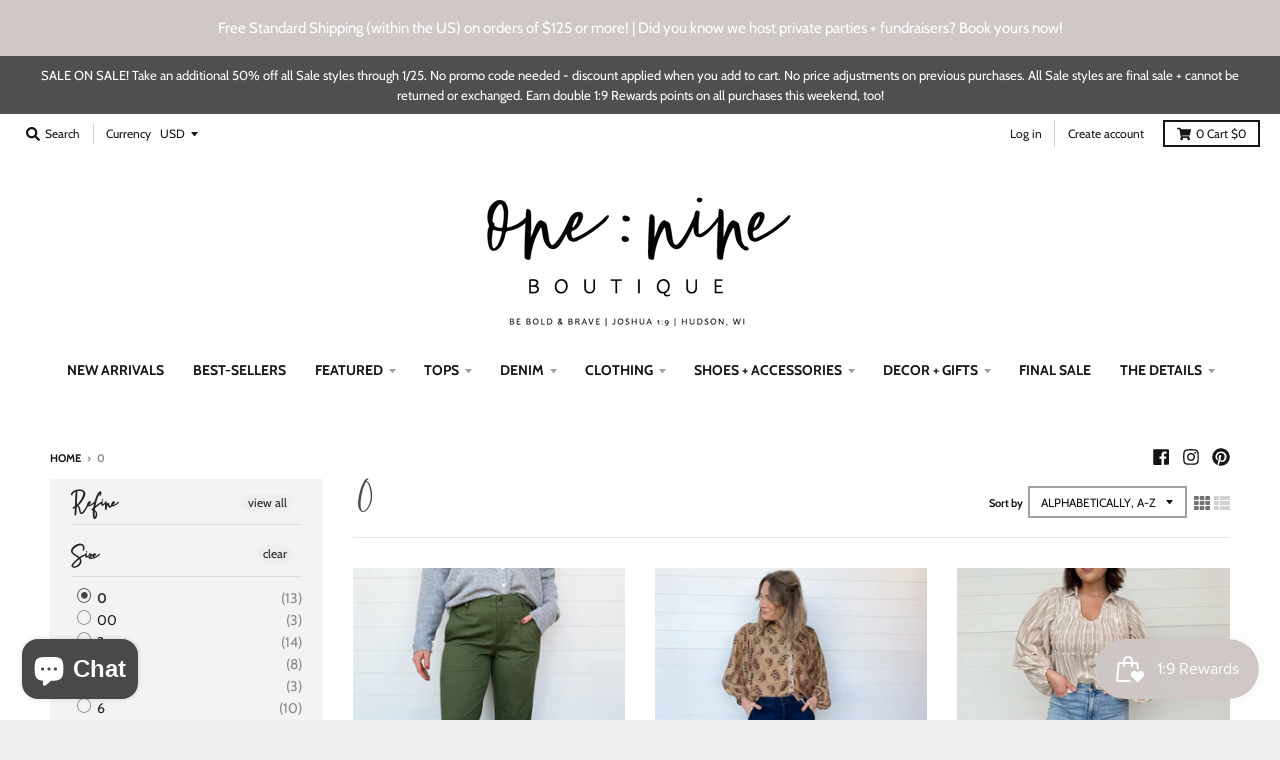

--- FILE ---
content_type: text/html; charset=utf-8
request_url: https://onenineboutique.com/collections/size-0
body_size: 51527
content:
<!doctype html>
<!--[if IE 8]><html class="no-js lt-ie9" lang="en"> <![endif]-->
<!--[if IE 9 ]><html class="ie9 no-js"> <![endif]-->
<!--[if (gt IE 9)|!(IE)]><!--> <html class="no-js" lang="en"> <!--<![endif]-->
<head>
<!-- Meta Pixel Code -->
<script>
!function(f,b,e,v,n,t,s)
{if(f.fbq)return;n=f.fbq=function(){n.callMethod?
n.callMethod.apply(n,arguments):n.queue.push(arguments)};
if(!f._fbq)f._fbq=n;n.push=n;n.loaded=!0;n.version='2.0';
n.queue=[];t=b.createElement(e);t.async=!0;
t.src=v;s=b.getElementsByTagName(e)[0];
s.parentNode.insertBefore(t,s)}(window, document,'script',
'https://connect.facebook.net/en_US/fbevents.js');
fbq('init', '1318805813628839');
fbq('track', 'PageView');
</script>
<noscript><img height="1" width="1" style="display:none"
src="https://www.facebook.com/tr?id=1318805813628839&ev=PageView&noscript=1"
/></noscript>
<!-- End Meta Pixel Code -->
  <meta charset="utf-8">
  <meta http-equiv="X-UA-Compatible" content="IE=edge,chrome=1">
  <link rel="canonical" href="https://onenineboutique.com/collections/size-0">
  <meta name="viewport" content="width=device-width,initial-scale=1">
  <meta name="theme-color" content="#cfc8c7">

  
  <link rel="shortcut icon" href="//onenineboutique.com/cdn/shop/files/OneNineSubmark_32x32.png?v=1613521547" type="image/png" />
  

  <title>
    0 &ndash; One:Nine Boutique
  </title>

  

  <meta property="og:site_name" content="One:Nine Boutique">
<meta property="og:url" content="https://onenineboutique.com/collections/size-0">
<meta property="og:title" content="0">
<meta property="og:type" content="product.group">
<meta property="og:description" content="Shop curated women's clothing + accessories at One:Nine Boutique. Trendy, high-quality styles for everyday life. In-store in Hudson, WI + online 24/7."><meta property="og:image" content="http://onenineboutique.com/cdn/shop/files/OneNineSubmark_1200x1200.png?v=1613521547">
    <meta property="og:image:secure_url" content="https://onenineboutique.com/cdn/shop/files/OneNineSubmark_1200x1200.png?v=1613521547">
    <meta property="og:image:width" content="334">
    <meta property="og:image:height" content="339">

<meta name="twitter:site" content="@">
<meta name="twitter:card" content="summary_large_image">
<meta name="twitter:title" content="0">
<meta name="twitter:description" content="Shop curated women's clothing + accessories at One:Nine Boutique. Trendy, high-quality styles for everyday life. In-store in Hudson, WI + online 24/7.">


  <script>window.performance && window.performance.mark && window.performance.mark('shopify.content_for_header.start');</script><meta name="google-site-verification" content="NumydgS4Jy8wfHHgWuZ0l7g_L5zlCc2-QdlMKsDD9Zs">
<meta id="shopify-digital-wallet" name="shopify-digital-wallet" content="/7849443395/digital_wallets/dialog">
<meta name="shopify-checkout-api-token" content="61d94c9eefc9625d0cc41b028662fe25">
<link rel="alternate" type="application/atom+xml" title="Feed" href="/collections/size-0.atom" />
<link rel="next" href="/collections/size-0?page=2">
<link rel="alternate" type="application/json+oembed" href="https://onenineboutique.com/collections/size-0.oembed">
<script async="async" src="/checkouts/internal/preloads.js?locale=en-US"></script>
<link rel="preconnect" href="https://shop.app" crossorigin="anonymous">
<script async="async" src="https://shop.app/checkouts/internal/preloads.js?locale=en-US&shop_id=7849443395" crossorigin="anonymous"></script>
<script id="apple-pay-shop-capabilities" type="application/json">{"shopId":7849443395,"countryCode":"US","currencyCode":"USD","merchantCapabilities":["supports3DS"],"merchantId":"gid:\/\/shopify\/Shop\/7849443395","merchantName":"One:Nine Boutique","requiredBillingContactFields":["postalAddress","email"],"requiredShippingContactFields":["postalAddress","email"],"shippingType":"shipping","supportedNetworks":["visa","masterCard","amex","discover","elo","jcb"],"total":{"type":"pending","label":"One:Nine Boutique","amount":"1.00"},"shopifyPaymentsEnabled":true,"supportsSubscriptions":true}</script>
<script id="shopify-features" type="application/json">{"accessToken":"61d94c9eefc9625d0cc41b028662fe25","betas":["rich-media-storefront-analytics"],"domain":"onenineboutique.com","predictiveSearch":true,"shopId":7849443395,"locale":"en"}</script>
<script>var Shopify = Shopify || {};
Shopify.shop = "one-nine-boutique.myshopify.com";
Shopify.locale = "en";
Shopify.currency = {"active":"USD","rate":"1.0"};
Shopify.country = "US";
Shopify.theme = {"name":"District - Custom Font with Local Schema Added ","id":151527456989,"schema_name":"District","schema_version":"3.2.6","theme_store_id":735,"role":"main"};
Shopify.theme.handle = "null";
Shopify.theme.style = {"id":null,"handle":null};
Shopify.cdnHost = "onenineboutique.com/cdn";
Shopify.routes = Shopify.routes || {};
Shopify.routes.root = "/";</script>
<script type="module">!function(o){(o.Shopify=o.Shopify||{}).modules=!0}(window);</script>
<script>!function(o){function n(){var o=[];function n(){o.push(Array.prototype.slice.apply(arguments))}return n.q=o,n}var t=o.Shopify=o.Shopify||{};t.loadFeatures=n(),t.autoloadFeatures=n()}(window);</script>
<script>
  window.ShopifyPay = window.ShopifyPay || {};
  window.ShopifyPay.apiHost = "shop.app\/pay";
  window.ShopifyPay.redirectState = null;
</script>
<script id="shop-js-analytics" type="application/json">{"pageType":"collection"}</script>
<script defer="defer" async type="module" src="//onenineboutique.com/cdn/shopifycloud/shop-js/modules/v2/client.init-shop-cart-sync_BT-GjEfc.en.esm.js"></script>
<script defer="defer" async type="module" src="//onenineboutique.com/cdn/shopifycloud/shop-js/modules/v2/chunk.common_D58fp_Oc.esm.js"></script>
<script defer="defer" async type="module" src="//onenineboutique.com/cdn/shopifycloud/shop-js/modules/v2/chunk.modal_xMitdFEc.esm.js"></script>
<script type="module">
  await import("//onenineboutique.com/cdn/shopifycloud/shop-js/modules/v2/client.init-shop-cart-sync_BT-GjEfc.en.esm.js");
await import("//onenineboutique.com/cdn/shopifycloud/shop-js/modules/v2/chunk.common_D58fp_Oc.esm.js");
await import("//onenineboutique.com/cdn/shopifycloud/shop-js/modules/v2/chunk.modal_xMitdFEc.esm.js");

  window.Shopify.SignInWithShop?.initShopCartSync?.({"fedCMEnabled":true,"windoidEnabled":true});

</script>
<script>
  window.Shopify = window.Shopify || {};
  if (!window.Shopify.featureAssets) window.Shopify.featureAssets = {};
  window.Shopify.featureAssets['shop-js'] = {"shop-cart-sync":["modules/v2/client.shop-cart-sync_DZOKe7Ll.en.esm.js","modules/v2/chunk.common_D58fp_Oc.esm.js","modules/v2/chunk.modal_xMitdFEc.esm.js"],"init-fed-cm":["modules/v2/client.init-fed-cm_B6oLuCjv.en.esm.js","modules/v2/chunk.common_D58fp_Oc.esm.js","modules/v2/chunk.modal_xMitdFEc.esm.js"],"shop-cash-offers":["modules/v2/client.shop-cash-offers_D2sdYoxE.en.esm.js","modules/v2/chunk.common_D58fp_Oc.esm.js","modules/v2/chunk.modal_xMitdFEc.esm.js"],"shop-login-button":["modules/v2/client.shop-login-button_QeVjl5Y3.en.esm.js","modules/v2/chunk.common_D58fp_Oc.esm.js","modules/v2/chunk.modal_xMitdFEc.esm.js"],"pay-button":["modules/v2/client.pay-button_DXTOsIq6.en.esm.js","modules/v2/chunk.common_D58fp_Oc.esm.js","modules/v2/chunk.modal_xMitdFEc.esm.js"],"shop-button":["modules/v2/client.shop-button_DQZHx9pm.en.esm.js","modules/v2/chunk.common_D58fp_Oc.esm.js","modules/v2/chunk.modal_xMitdFEc.esm.js"],"avatar":["modules/v2/client.avatar_BTnouDA3.en.esm.js"],"init-windoid":["modules/v2/client.init-windoid_CR1B-cfM.en.esm.js","modules/v2/chunk.common_D58fp_Oc.esm.js","modules/v2/chunk.modal_xMitdFEc.esm.js"],"init-shop-for-new-customer-accounts":["modules/v2/client.init-shop-for-new-customer-accounts_C_vY_xzh.en.esm.js","modules/v2/client.shop-login-button_QeVjl5Y3.en.esm.js","modules/v2/chunk.common_D58fp_Oc.esm.js","modules/v2/chunk.modal_xMitdFEc.esm.js"],"init-shop-email-lookup-coordinator":["modules/v2/client.init-shop-email-lookup-coordinator_BI7n9ZSv.en.esm.js","modules/v2/chunk.common_D58fp_Oc.esm.js","modules/v2/chunk.modal_xMitdFEc.esm.js"],"init-shop-cart-sync":["modules/v2/client.init-shop-cart-sync_BT-GjEfc.en.esm.js","modules/v2/chunk.common_D58fp_Oc.esm.js","modules/v2/chunk.modal_xMitdFEc.esm.js"],"shop-toast-manager":["modules/v2/client.shop-toast-manager_DiYdP3xc.en.esm.js","modules/v2/chunk.common_D58fp_Oc.esm.js","modules/v2/chunk.modal_xMitdFEc.esm.js"],"init-customer-accounts":["modules/v2/client.init-customer-accounts_D9ZNqS-Q.en.esm.js","modules/v2/client.shop-login-button_QeVjl5Y3.en.esm.js","modules/v2/chunk.common_D58fp_Oc.esm.js","modules/v2/chunk.modal_xMitdFEc.esm.js"],"init-customer-accounts-sign-up":["modules/v2/client.init-customer-accounts-sign-up_iGw4briv.en.esm.js","modules/v2/client.shop-login-button_QeVjl5Y3.en.esm.js","modules/v2/chunk.common_D58fp_Oc.esm.js","modules/v2/chunk.modal_xMitdFEc.esm.js"],"shop-follow-button":["modules/v2/client.shop-follow-button_CqMgW2wH.en.esm.js","modules/v2/chunk.common_D58fp_Oc.esm.js","modules/v2/chunk.modal_xMitdFEc.esm.js"],"checkout-modal":["modules/v2/client.checkout-modal_xHeaAweL.en.esm.js","modules/v2/chunk.common_D58fp_Oc.esm.js","modules/v2/chunk.modal_xMitdFEc.esm.js"],"shop-login":["modules/v2/client.shop-login_D91U-Q7h.en.esm.js","modules/v2/chunk.common_D58fp_Oc.esm.js","modules/v2/chunk.modal_xMitdFEc.esm.js"],"lead-capture":["modules/v2/client.lead-capture_BJmE1dJe.en.esm.js","modules/v2/chunk.common_D58fp_Oc.esm.js","modules/v2/chunk.modal_xMitdFEc.esm.js"],"payment-terms":["modules/v2/client.payment-terms_Ci9AEqFq.en.esm.js","modules/v2/chunk.common_D58fp_Oc.esm.js","modules/v2/chunk.modal_xMitdFEc.esm.js"]};
</script>
<script>(function() {
  var isLoaded = false;
  function asyncLoad() {
    if (isLoaded) return;
    isLoaded = true;
    var urls = ["\/\/www.powr.io\/powr.js?powr-token=one-nine-boutique.myshopify.com\u0026external-type=shopify\u0026shop=one-nine-boutique.myshopify.com","https:\/\/js.smile.io\/v1\/smile-shopify.js?shop=one-nine-boutique.myshopify.com","https:\/\/storage.nfcube.com\/instafeed-b86d6a163499c34e755b658396182967.js?shop=one-nine-boutique.myshopify.com"];
    for (var i = 0; i < urls.length; i++) {
      var s = document.createElement('script');
      s.type = 'text/javascript';
      s.async = true;
      s.src = urls[i];
      var x = document.getElementsByTagName('script')[0];
      x.parentNode.insertBefore(s, x);
    }
  };
  if(window.attachEvent) {
    window.attachEvent('onload', asyncLoad);
  } else {
    window.addEventListener('load', asyncLoad, false);
  }
})();</script>
<script id="__st">var __st={"a":7849443395,"offset":-21600,"reqid":"fd395ad9-f17f-461d-8da8-9a8509bdfac7-1769266072","pageurl":"onenineboutique.com\/collections\/size-0","u":"8662cf8c5a3f","p":"collection","rtyp":"collection","rid":417231700189};</script>
<script>window.ShopifyPaypalV4VisibilityTracking = true;</script>
<script id="captcha-bootstrap">!function(){'use strict';const t='contact',e='account',n='new_comment',o=[[t,t],['blogs',n],['comments',n],[t,'customer']],c=[[e,'customer_login'],[e,'guest_login'],[e,'recover_customer_password'],[e,'create_customer']],r=t=>t.map((([t,e])=>`form[action*='/${t}']:not([data-nocaptcha='true']) input[name='form_type'][value='${e}']`)).join(','),a=t=>()=>t?[...document.querySelectorAll(t)].map((t=>t.form)):[];function s(){const t=[...o],e=r(t);return a(e)}const i='password',u='form_key',d=['recaptcha-v3-token','g-recaptcha-response','h-captcha-response',i],f=()=>{try{return window.sessionStorage}catch{return}},m='__shopify_v',_=t=>t.elements[u];function p(t,e,n=!1){try{const o=window.sessionStorage,c=JSON.parse(o.getItem(e)),{data:r}=function(t){const{data:e,action:n}=t;return t[m]||n?{data:e,action:n}:{data:t,action:n}}(c);for(const[e,n]of Object.entries(r))t.elements[e]&&(t.elements[e].value=n);n&&o.removeItem(e)}catch(o){console.error('form repopulation failed',{error:o})}}const l='form_type',E='cptcha';function T(t){t.dataset[E]=!0}const w=window,h=w.document,L='Shopify',v='ce_forms',y='captcha';let A=!1;((t,e)=>{const n=(g='f06e6c50-85a8-45c8-87d0-21a2b65856fe',I='https://cdn.shopify.com/shopifycloud/storefront-forms-hcaptcha/ce_storefront_forms_captcha_hcaptcha.v1.5.2.iife.js',D={infoText:'Protected by hCaptcha',privacyText:'Privacy',termsText:'Terms'},(t,e,n)=>{const o=w[L][v],c=o.bindForm;if(c)return c(t,g,e,D).then(n);var r;o.q.push([[t,g,e,D],n]),r=I,A||(h.body.append(Object.assign(h.createElement('script'),{id:'captcha-provider',async:!0,src:r})),A=!0)});var g,I,D;w[L]=w[L]||{},w[L][v]=w[L][v]||{},w[L][v].q=[],w[L][y]=w[L][y]||{},w[L][y].protect=function(t,e){n(t,void 0,e),T(t)},Object.freeze(w[L][y]),function(t,e,n,w,h,L){const[v,y,A,g]=function(t,e,n){const i=e?o:[],u=t?c:[],d=[...i,...u],f=r(d),m=r(i),_=r(d.filter((([t,e])=>n.includes(e))));return[a(f),a(m),a(_),s()]}(w,h,L),I=t=>{const e=t.target;return e instanceof HTMLFormElement?e:e&&e.form},D=t=>v().includes(t);t.addEventListener('submit',(t=>{const e=I(t);if(!e)return;const n=D(e)&&!e.dataset.hcaptchaBound&&!e.dataset.recaptchaBound,o=_(e),c=g().includes(e)&&(!o||!o.value);(n||c)&&t.preventDefault(),c&&!n&&(function(t){try{if(!f())return;!function(t){const e=f();if(!e)return;const n=_(t);if(!n)return;const o=n.value;o&&e.removeItem(o)}(t);const e=Array.from(Array(32),(()=>Math.random().toString(36)[2])).join('');!function(t,e){_(t)||t.append(Object.assign(document.createElement('input'),{type:'hidden',name:u})),t.elements[u].value=e}(t,e),function(t,e){const n=f();if(!n)return;const o=[...t.querySelectorAll(`input[type='${i}']`)].map((({name:t})=>t)),c=[...d,...o],r={};for(const[a,s]of new FormData(t).entries())c.includes(a)||(r[a]=s);n.setItem(e,JSON.stringify({[m]:1,action:t.action,data:r}))}(t,e)}catch(e){console.error('failed to persist form',e)}}(e),e.submit())}));const S=(t,e)=>{t&&!t.dataset[E]&&(n(t,e.some((e=>e===t))),T(t))};for(const o of['focusin','change'])t.addEventListener(o,(t=>{const e=I(t);D(e)&&S(e,y())}));const B=e.get('form_key'),M=e.get(l),P=B&&M;t.addEventListener('DOMContentLoaded',(()=>{const t=y();if(P)for(const e of t)e.elements[l].value===M&&p(e,B);[...new Set([...A(),...v().filter((t=>'true'===t.dataset.shopifyCaptcha))])].forEach((e=>S(e,t)))}))}(h,new URLSearchParams(w.location.search),n,t,e,['guest_login'])})(!0,!0)}();</script>
<script integrity="sha256-4kQ18oKyAcykRKYeNunJcIwy7WH5gtpwJnB7kiuLZ1E=" data-source-attribution="shopify.loadfeatures" defer="defer" src="//onenineboutique.com/cdn/shopifycloud/storefront/assets/storefront/load_feature-a0a9edcb.js" crossorigin="anonymous"></script>
<script crossorigin="anonymous" defer="defer" src="//onenineboutique.com/cdn/shopifycloud/storefront/assets/shopify_pay/storefront-65b4c6d7.js?v=20250812"></script>
<script data-source-attribution="shopify.dynamic_checkout.dynamic.init">var Shopify=Shopify||{};Shopify.PaymentButton=Shopify.PaymentButton||{isStorefrontPortableWallets:!0,init:function(){window.Shopify.PaymentButton.init=function(){};var t=document.createElement("script");t.src="https://onenineboutique.com/cdn/shopifycloud/portable-wallets/latest/portable-wallets.en.js",t.type="module",document.head.appendChild(t)}};
</script>
<script data-source-attribution="shopify.dynamic_checkout.buyer_consent">
  function portableWalletsHideBuyerConsent(e){var t=document.getElementById("shopify-buyer-consent"),n=document.getElementById("shopify-subscription-policy-button");t&&n&&(t.classList.add("hidden"),t.setAttribute("aria-hidden","true"),n.removeEventListener("click",e))}function portableWalletsShowBuyerConsent(e){var t=document.getElementById("shopify-buyer-consent"),n=document.getElementById("shopify-subscription-policy-button");t&&n&&(t.classList.remove("hidden"),t.removeAttribute("aria-hidden"),n.addEventListener("click",e))}window.Shopify?.PaymentButton&&(window.Shopify.PaymentButton.hideBuyerConsent=portableWalletsHideBuyerConsent,window.Shopify.PaymentButton.showBuyerConsent=portableWalletsShowBuyerConsent);
</script>
<script data-source-attribution="shopify.dynamic_checkout.cart.bootstrap">document.addEventListener("DOMContentLoaded",(function(){function t(){return document.querySelector("shopify-accelerated-checkout-cart, shopify-accelerated-checkout")}if(t())Shopify.PaymentButton.init();else{new MutationObserver((function(e,n){t()&&(Shopify.PaymentButton.init(),n.disconnect())})).observe(document.body,{childList:!0,subtree:!0})}}));
</script>
<link id="shopify-accelerated-checkout-styles" rel="stylesheet" media="screen" href="https://onenineboutique.com/cdn/shopifycloud/portable-wallets/latest/accelerated-checkout-backwards-compat.css" crossorigin="anonymous">
<style id="shopify-accelerated-checkout-cart">
        #shopify-buyer-consent {
  margin-top: 1em;
  display: inline-block;
  width: 100%;
}

#shopify-buyer-consent.hidden {
  display: none;
}

#shopify-subscription-policy-button {
  background: none;
  border: none;
  padding: 0;
  text-decoration: underline;
  font-size: inherit;
  cursor: pointer;
}

#shopify-subscription-policy-button::before {
  box-shadow: none;
}

      </style>

<script>window.performance && window.performance.mark && window.performance.mark('shopify.content_for_header.end');</script>
  <script type="text/javascript">
    var Tipo = Tipo || {};
    Tipo.Booking = Tipo.Booking || {};
    Tipo.Booking.appUrl = 'https://booking.tipo.io';
    Tipo.Booking.shop = {
      id: 36811,
      url : 'one-nine-boutique.myshopify.com',
      domain : 'onenineboutique.com',
      settings : "{\"general\":{\"hide_add_to_cart\":\"2\",\"hide_buy_now\":\"2\",\"redirect_url\":null,\"allow_bring_more\":false,\"confirm_to\":\"checkout\",\"time_format\":\"24h\",\"multipleEmployees\":\"1\",\"hide_employee_on_front_store\":true,\"multipleLocations\":\"0\",\"show_location_on_front_store\":true,\"formatDate\":\"YYYY-MM-DD\",\"formatDateServe\":\"Y-m-d\",\"formatDateTime\":\"YYYY-MM-DD HH:mm\",\"formatTime\":\"HH:mm\",\"weekStart\":0},\"booking\":{\"text_price_color\":\"#000000\",\"timeBlock\":\"fixed\",\"stepping\":\"60\",\"font\":\"Arial\",\"primary_color\":\"#cec7c6\",\"cancel_button\":\"#ffffff\",\"text_color\":\"#000000\",\"calender_background_color\":\"#efefef\",\"calender_text_color\":\"#ffffff\",\"day_off_color\":\"#a3a3a3\",\"time_slot_color\":\"#4a4948\",\"time_slot_color_hover\":\"#cec7c6\",\"selected_time_slot_color\":\"#ffd153\",\"background_color_calendar\":\"#2b3360\",\"background_image\":null,\"selected_day_color\":\"#cec7c6\",\"time_slot_color_selected\":\"#efefef\",\"background_color_box_message_time_slot_no_available\":\"#e9e9e9\",\"text_color_text_box_message_time_slot_no_available\":\"#424242\",\"time_slot_no_available_color\":\"#a3a3a3\",\"sortProduct\":{\"type\":1,\"sortProductAuto\":\"asc\",\"sortProductManually\":[\"7981572456669\"]},\"statusDefault\":\"2\"},\"translation\":{\"languageDatepicker\":\"en-US\",\"customDatePickerDays\":\"Sunday, Monday, Tuesday, Wednesday, Thursday, Friday, Saturday\",\"customDatePickerDaysShort\":\"Sun, Mon, Tue, Wed, Thu, Fri, Sat\",\"customDatePickerDaysMin\":\"Su, Mo, Tu, We, Th, Fr, Sa\",\"customDatePickerMonths\":\"January, February, March, April, May, June, July, August, September, October, November, December\",\"customDatePickerMonthsShort\":\"Jan, Feb, Mar, Apr, May, Jun, Jul, Aug, Sep, Oct, Nov, Dec\",\"widget\":{\"default\":{\"please_select\":\"Please select service\",\"training\":\"Training\",\"trainer\":\"Trainer\",\"bringing_anyone\":\"Bringing anyone with you?\",\"num_of_additional\":\"Number of Additional People\",\"date_and_time\":\"Pick date & time\",\"continue\":\"Continue\",\"total_price\":\"Total Price\",\"confirm\":\"Confirm\",\"cancel\":\"Cancel\",\"thank_you\":\"Thank you! Your booking is completed\",\"date\":\"Date\",\"time\":\"Time\",\"datetime\":\"Date Time\",\"duration\":\"Duration\",\"location\":\"Location\",\"first_name\":\"First name\",\"last_name\":\"Last name\",\"phone\":\"Phone\",\"email\":\"Email\",\"address\":\"Address\",\"address_2\":\"Address 2\",\"status\":\"Status\",\"country\":\"Country\",\"full_name\":\"Fullname\",\"product\":\"Service\",\"product_placeholder\":\"Select your service\",\"variant\":\"Variant\",\"variant_placeholder\":\"Select your variant\",\"location_placeholder\":\"Select a location\",\"employee\":\"Employee\",\"employee_placeholder\":\"Select an employee\",\"quantity\":\"Quantity\",\"back\":\"Back\",\"payment\":\"Payment\",\"you_can_only_bring\":\"You can only bring {number} people\",\"not_available\":\"Selected service is currently not available.\",\"no_employee\":\"No employee\",\"no_location\":\"No location\",\"is_required\":\"This field is required.\",\"valid_phone_number\":\"Please enter a valid phone number.\",\"valid_email\":\"Please enter a valid email.\",\"time_slot_no_available\":\"This slot is no longer available\",\"price\":\"Price\",\"export_file_isc\":\"Export to file isc\",\"confirm_free_booking_successfully\":\"Thank for your booking. We will get back to you shortly.\",\"confirm_free_booking_unsuccessfully\":\"Whoops, looks like something went wrong.\",\"duration_unit\":\"minutes\"}}},\"integrate\":{\"zapier\":{\"cretaeOrUpdateUrl\":\"\",\"deleteUrl\":\"\"}},\"free_form\":{\"first_name\":{\"enable\":true,\"label\":\"First name\",\"required\":true},\"last_name\":{\"enable\":true,\"label\":\"Last name\",\"required\":true},\"phone_number\":{\"enable\":false,\"label\":\"Phone number\",\"required\":true},\"email\":{\"label\":\"Email\",\"required\":true,\"enable\":true}}}",
      locale: 'en',
      plan : {"id":7,"version":"2","plan":"FREE","feature":"{\"employee\":1,\"product\":1,\"location\":1,\"extraFieldSet\":false,\"hideBrand\":false,\"trialDay\":\"0\",\"trialDayOld\":\"0\",\"priceOld\":\"0\",\"googleCalendar\":false,\"zoom\":false}","price":"0.00","type":"month","status":1,"created_at":null,"updated_at":"2022-01-21 02:21:05"}
    };
    Tipo.Booking.locale = "en";
    Tipo.Booking.countryCode = ['us'];
    

    

    Tipo.Booking.settings = {"general":{"hide_add_to_cart":"2","hide_buy_now":"2","redirect_url":null,"allow_bring_more":false,"confirm_to":"checkout","time_format":"24h","multipleEmployees":"1","hide_employee_on_front_store":true,"multipleLocations":"0","show_location_on_front_store":true,"formatDate":"YYYY-MM-DD","formatDateServe":"Y-m-d","formatDateTime":"YYYY-MM-DD HH:mm","formatTime":"HH:mm","weekStart":0},"booking":{"text_price_color":"#000000","timeBlock":"fixed","stepping":"60","font":"Arial","primary_color":"#cec7c6","cancel_button":"#ffffff","text_color":"#000000","calender_background_color":"#efefef","calender_text_color":"#ffffff","day_off_color":"#a3a3a3","time_slot_color":"#4a4948","time_slot_color_hover":"#cec7c6","selected_time_slot_color":"#ffd153","background_color_calendar":"#2b3360","background_image":null,"selected_day_color":"#cec7c6","time_slot_color_selected":"#efefef","background_color_box_message_time_slot_no_available":"#e9e9e9","text_color_text_box_message_time_slot_no_available":"#424242","time_slot_no_available_color":"#a3a3a3","sortProduct":{"type":1,"sortProductAuto":"asc","sortProductManually":["7981572456669"]},"statusDefault":"2"},"translation":{"languageDatepicker":"en-US","customDatePickerDays":"Sunday, Monday, Tuesday, Wednesday, Thursday, Friday, Saturday","customDatePickerDaysShort":"Sun, Mon, Tue, Wed, Thu, Fri, Sat","customDatePickerDaysMin":"Su, Mo, Tu, We, Th, Fr, Sa","customDatePickerMonths":"January, February, March, April, May, June, July, August, September, October, November, December","customDatePickerMonthsShort":"Jan, Feb, Mar, Apr, May, Jun, Jul, Aug, Sep, Oct, Nov, Dec","widget":{"default":{"please_select":"Please select service","training":"Training","trainer":"Trainer","bringing_anyone":"Bringing anyone with you?","num_of_additional":"Number of Additional People","date_and_time":"Pick date & time","continue":"Continue","total_price":"Total Price","confirm":"Confirm","cancel":"Cancel","thank_you":"Thank you! Your booking is completed","date":"Date","time":"Time","datetime":"Date Time","duration":"Duration","location":"Location","first_name":"First name","last_name":"Last name","phone":"Phone","email":"Email","address":"Address","address_2":"Address 2","status":"Status","country":"Country","full_name":"Fullname","product":"Service","product_placeholder":"Select your service","variant":"Variant","variant_placeholder":"Select your variant","location_placeholder":"Select a location","employee":"Employee","employee_placeholder":"Select an employee","quantity":"Quantity","back":"Back","payment":"Payment","you_can_only_bring":"You can only bring {number} people","not_available":"Selected service is currently not available.","no_employee":"No employee","no_location":"No location","is_required":"This field is required.","valid_phone_number":"Please enter a valid phone number.","valid_email":"Please enter a valid email.","time_slot_no_available":"This slot is no longer available","price":"Price","export_file_isc":"Export to file isc","confirm_free_booking_successfully":"Thank for your booking. We will get back to you shortly.","confirm_free_booking_unsuccessfully":"Whoops, looks like something went wrong.","duration_unit":"minutes"}}},"free_form":{"first_name":{"enable":true,"label":"First name","required":true},"last_name":{"enable":true,"label":"Last name","required":true},"phone_number":{"enable":false,"label":"Phone number","required":true},"email":{"label":"Email","required":true,"enable":true}},"languageDatepicker":{"days":["Sunday","Monday","Tuesday","Wednesday","Thursday","Friday","Saturday"],"daysShort":["Sun","Mon","Tue","Wed","Thu","Fri","Sat"],"daysMin":["Su","Mo","Tu","We","Th","Fr","Sa"],"months":["January","February","March","April","May","June","July","August","September","October","November","December"],"monthsShort":["Jan","Feb","Mar","Apr","May","Jun","Jul","Aug","Sep","Oct","Nov","Dec"]}}
  Tipo.Booking.page = {
    type : 'collection'
  };
  Tipo.Booking.money_format = '${{amount}}';
  Tipo.Booking.timezone = {
    shop : 'America/Chicago',
    server : 'UTC'
  }
  Tipo.Booking.configs = {
    locations : [{"id":42565,"name":"Default location","employee_ids":[46646]}],
    employees : [{"id":46646,"first_name":"One:Nine","last_name":"Boutique","avatar":"noimg.png","location_ids":[42565]}]
  };
  Tipo.Booking.configs.products = [
        ...[{"id":"7981572456669","title":"VIRTUAL Bold & Brave Event | One:Nine Boutique x Monica Ritchie x The Tiny Press","handle":"virtual-bold-brave-event-one-nine-boutique-x-monica-ritchie-x-the-tiny-press","capacity":{"type":"product","rule":"50"},"extra_filed_set_id":null,"note":"Join us for our virtual Bold & Brave event on Sunday, January 22nd from 10am-12pm. Enjoy 15% off your entire purchase at onenineboutique.com + tune in to the livestream at 11:30am for a study of Joshua 1:9, the inspiration behind One:Nine Boutique.","is_free":1,"available_time_basis":"employees","duration":{"type":"product","rule":120},"location_ids":[42565],"employee_ids":[46646]}],
      ]
  
  Tipo.Booking.trans = Tipo.Booking.settings.translation.widget[Tipo.Booking.locale] || Tipo.Booking.settings.translation.widget.default
</script>
<textarea style="display:none !important" class="tipo-money-format">${{amount}}</textarea>
<style>
  .tpb-booking-form *{
    font-family: Arial;
  }
  .tpb-booking-form .copyright{
    display: none;
  }
  .tpb-booking-form .tpb-box .tpb-form-control .tpb-text-price{
    color: #000000;
  }
  .tpb-booking-form .tpb-box .tpb-form-control label,
  .tpb-booking-form .tpb-box .tpb-form-control #tpb-message-bring_qty,
  .tpb-booking-form .tpb-box .tpb-form-control .ss-single-selected,
  .tpb-booking-form .tpb-box .tpb-form-control #tpb-productTitle-input,
  .tpb-booking-form .tpb-box .extra-fields .element,
  .tpb-booking-form .tpb-box .extra-fields .element label,
  .tpb-booking-form .tpb-box .extra-fields .element input,
  .tpb-booking-form .tpb-box .extra-fields .element textarea,
  .tpb-booking-form .tpb-box .extra-fields .element select,
  .tpb-booking-form .tpb-box .label,
  .tpb-booking-form .tpb-box .booking-info{
    color: #000000;
  }
  .tpb-booking-form .tpb-box .content .step1 {
    background-image: url('https://booking.tipo.io');
  }
  .tpb-booking-form .tpb-box .content .step1 .inner-step h5{
    color: #000000;
  }
  .tpb-message_not-available,
  .tpb-message_not-available .dismiss svg {
    color: #000000;
  }
  .tpb-box .action .continue-button,
  .tpb-box .action .confirm-button,
  .tpb-box .action .confirm-button.loading .spinner{
    background-color: #cec7c6;
  }
  .tpb-box .action .back-button{
    color: #000000;
  }
  .tpb-form-control.price p {
    color: #000000;
  }

  /* Next Step */
  .tpb-box .content .step2{
    background: #efefef;
  }
  .tpb-box .content .confirm .product-info .title,
  .tpb-box .content .confirm .booking-info,
  .tpb-box .content .confirm .booking-info label
  .tpb-box .content .confirm .extra-fields .element *,
  .tpb-box .content .confirm .extra-fields .element .ss-single-selected,
  .tpb-box .content .confirm .extra-fields .tpb-radio-group,
  .tpb-box .content .confirm .extra-fields .tpb-radio-group [type="radio"]:not(:checked) + label,
  .tpb-box .content .confirm .subtotal > .g-row ,
  .success_message_when_free_booking,
  .tpb-wrapper-btnExport,
  .tpb-wrapper-btnExport .tpb-btnExport .tpb-btnExport-title .tpb-btnExport-title_text,
  .infoBooking,
  .infoBooking label,
  .confirmBookingFree_action,
  .confirmBookingFree_action a div span,
  {
    color: #000000;
  }
  .tpb-box .content .confirm .extra-fields .tpb-checkbox .ctx:hover span:first-child
  .tpb-box .content .confirm .extra-fields .tpb-checkbox .inp-box:checked + .ctx span:first-child
  {
    border-color: #000000;
  }
  .tpb-box .content .confirm .extra-fields .tpb-radio-group [type="radio"]:checked + label:after,
  .tpb-box .content .confirm .extra-fields .tpb-checkbox .inp-box:checked + .ctx span:first-child{
    background: #000000;
  }
  .tpb-box .content .confirm .subtotal > .g-row .value{
    color: #cec7c6;
  }
  .tpb-datepicker .datepicker-panel > ul > li {
    color: #ffffff;
  }
  .tpb-datepicker .datepicker-panel > ul > li:hover{
    background: #cec7c6;
  }
  .tpb-datepicker .datepicker-panel > ul > li.disabled{
    color: #a3a3a3;
  }
  .tpb-datepicker .datepicker-panel > ul > li.picked{
    background: #cec7c6;
  }
  .tpb-timepicker .radiobtn{
    color: #ffffff;
  }
  .tpb-timepicker .radiobtn .tooltip{
    background-color: #e9e9e9;
    color: #424242;
  }
  .tpb-timepicker .radiobtn label{
    background: #4a4948;
    color: #ffffff;
  }
  .tpb-timepicker .radiobtn label:hover {
    background: #cec7c6;
  }
  .tpb-timepicker .radiobtn label.disabled {
    background: #a3a3a3;
  }
  .tpb-timepicker .radiobtn input[type="radio"]:checked + label,
  .tpb-timepicker .radiobtn input[type="checkbox"]:checked + label {
    background: #efefef;
  }

  /* History */
  #tpb-history-booking * {
    font-family: Arial;
  }
  #tpb-history-booking .tpb-table tr th{
    color: #000000;
  }
  #tpb-history-booking .copyright {
    display: none;
  }
</style>
<script src='//onenineboutique.com/cdn/shop/t/13/assets/tipo.booking.index.min.js?v=36335741314772371161750346891' defer ></script> 
 <script src="//onenineboutique.com/cdn/shop/t/13/assets/servicify-asset.js?v=9391740801321792721750346891" type="text/javascript"></script> 
 
  <link href="//onenineboutique.com/cdn/shop/t/13/assets/theme.scss.css?v=127911350289611408661762267153" rel="stylesheet" type="text/css" media="all" />

  

  <script>
    window.StyleHatch = window.StyleHatch || {};
    StyleHatch.Strings = {
      instagramAddToken: "Add your Instagram access token.",
      instagramInvalidToken: "The Instagram access token is invalid. Check to make sure you added the complete token.",
      instagramRateLimitToken: "Your store is currently over Instagram\u0026#39;s rate limit. Contact Style Hatch support for details.",
      addToCart: "Add to Cart",
      soldOut: "Sold Out",
      addressError: "Error looking up that address",
      addressNoResults: "No results for that address",
      addressQueryLimit: "You have exceeded the Google API usage limit. Consider upgrading to a \u003ca href=\"https:\/\/developers.google.com\/maps\/premium\/usage-limits\"\u003ePremium Plan\u003c\/a\u003e.",
      authError: "There was a problem authenticating your Google Maps account.",
      agreeNotice: "You must agree with the terms and conditions of sales to check out."
    }
    StyleHatch.currencyFormat = "${{amount}}";
    StyleHatch.ajaxCartEnable = true;
    StyleHatch.cartData = {"note":null,"attributes":{},"original_total_price":0,"total_price":0,"total_discount":0,"total_weight":0.0,"item_count":0,"items":[],"requires_shipping":false,"currency":"USD","items_subtotal_price":0,"cart_level_discount_applications":[],"checkout_charge_amount":0};
    // Post defer
    window.addEventListener('DOMContentLoaded', function() {
      (function( $ ) {
      

      
      
      })(jq223);
    });
    document.documentElement.className = document.documentElement.className.replace('no-js', 'js');
  </script>
  <script type="text/javascript">
    window.lazySizesConfig = window.lazySizesConfig || {};
    window.lazySizesConfig.loadMode = 1;
  </script>
  <!--[if (gt IE 9)|!(IE)]><!--><script src="//onenineboutique.com/cdn/shop/t/13/assets/lazysizes.min.js?v=174097831579247140971750346891" async="async"></script><!--<![endif]-->
  <!--[if lte IE 9]><script src="//onenineboutique.com/cdn/shop/t/13/assets/lazysizes.min.js?v=174097831579247140971750346891"></script><![endif]-->
  <!--[if (gt IE 9)|!(IE)]><!--><script src="//onenineboutique.com/cdn/shop/t/13/assets/vendor.js?v=77013376826517269021750346891" defer="defer"></script><!--<![endif]-->
  <!--[if lte IE 9]><script src="//onenineboutique.com/cdn/shop/t/13/assets/vendor.js?v=77013376826517269021750346891"></script><![endif]-->
  
    <script>
StyleHatch.currencyConverter = true;
StyleHatch.shopCurrency = 'USD';
StyleHatch.defaultCurrency = 'USD';
// Formatting
StyleHatch.currencyConverterFormat = 'money_format';
StyleHatch.moneyWithCurrencyFormat = "${{amount}} USD";
StyleHatch.moneyFormat = "${{amount}}";
</script>
<!--[if (gt IE 9)|!(IE)]><!--><script src="//cdn.shopify.com/s/javascripts/currencies.js" defer="defer"></script><!--<![endif]-->
<!--[if lte IE 9]><script src="//cdn.shopify.com/s/javascripts/currencies.js"></script><![endif]-->
<!--[if (gt IE 9)|!(IE)]><!--><script src="//onenineboutique.com/cdn/shop/t/13/assets/jquery.currencies.min.js?v=152637954936623000011750346891" defer="defer"></script><!--<![endif]-->
<!--[if lte IE 9]><script src="//onenineboutique.com/cdn/shop/t/13/assets/jquery.currencies.min.js?v=152637954936623000011750346891"></script><![endif]-->

  
  <!--[if (gt IE 9)|!(IE)]><!--><script src="//onenineboutique.com/cdn/shop/t/13/assets/theme.min.js?v=81815488640010581901750346891" defer="defer"></script><!--<![endif]-->
  <!--[if lte IE 9]><script src="//onenineboutique.com/cdn/shop/t/13/assets/theme.min.js?v=81815488640010581901750346891"></script><![endif]-->

  
<!-- Start of Judge.me Core -->
<link rel="dns-prefetch" href="https://cdn.judge.me/">
<script data-cfasync='false' class='jdgm-settings-script'>window.jdgmSettings={"pagination":5,"disable_web_reviews":false,"badge_no_review_text":"No reviews","badge_n_reviews_text":"{{ n }} review/reviews","badge_star_color":"#CEC7C6","hide_badge_preview_if_no_reviews":true,"badge_hide_text":false,"enforce_center_preview_badge":false,"widget_title":"Customer Reviews","widget_open_form_text":"Write a review","widget_close_form_text":"Cancel review","widget_refresh_page_text":"Refresh page","widget_summary_text":"Based on {{ number_of_reviews }} review/reviews","widget_no_review_text":"Be the first to write a review","widget_name_field_text":"Display name","widget_verified_name_field_text":"Verified Name (public)","widget_name_placeholder_text":"Display name","widget_required_field_error_text":"This field is required.","widget_email_field_text":"Email address","widget_verified_email_field_text":"Verified Email (private, can not be edited)","widget_email_placeholder_text":"Your email address","widget_email_field_error_text":"Please enter a valid email address.","widget_rating_field_text":"Rating","widget_review_title_field_text":"Review Title","widget_review_title_placeholder_text":"Give your review a title","widget_review_body_field_text":"Review content","widget_review_body_placeholder_text":"Start writing here...","widget_pictures_field_text":"Picture/Video (optional)","widget_submit_review_text":"Submit Review","widget_submit_verified_review_text":"Submit Verified Review","widget_submit_success_msg_with_auto_publish":"Thank you! Please refresh the page in a few moments to see your review. You can remove or edit your review by logging into \u003ca href='https://judge.me/login' target='_blank' rel='nofollow noopener'\u003eJudge.me\u003c/a\u003e","widget_submit_success_msg_no_auto_publish":"Thank you! Your review will be published as soon as it is approved by the shop admin. You can remove or edit your review by logging into \u003ca href='https://judge.me/login' target='_blank' rel='nofollow noopener'\u003eJudge.me\u003c/a\u003e","widget_show_default_reviews_out_of_total_text":"Showing {{ n_reviews_shown }} out of {{ n_reviews }} reviews.","widget_show_all_link_text":"Show all","widget_show_less_link_text":"Show less","widget_author_said_text":"{{ reviewer_name }} said:","widget_days_text":"{{ n }} days ago","widget_weeks_text":"{{ n }} week/weeks ago","widget_months_text":"{{ n }} month/months ago","widget_years_text":"{{ n }} year/years ago","widget_yesterday_text":"Yesterday","widget_today_text":"Today","widget_replied_text":"\u003e\u003e {{ shop_name }} replied:","widget_read_more_text":"Read more","widget_reviewer_name_as_initial":"","widget_rating_filter_color":"#fbcd0a","widget_rating_filter_see_all_text":"See all reviews","widget_sorting_most_recent_text":"Most Recent","widget_sorting_highest_rating_text":"Highest Rating","widget_sorting_lowest_rating_text":"Lowest Rating","widget_sorting_with_pictures_text":"Only Pictures","widget_sorting_most_helpful_text":"Most Helpful","widget_open_question_form_text":"Ask a question","widget_reviews_subtab_text":"Reviews","widget_questions_subtab_text":"Questions","widget_question_label_text":"Question","widget_answer_label_text":"Answer","widget_question_placeholder_text":"Write your question here","widget_submit_question_text":"Submit Question","widget_question_submit_success_text":"Thank you for your question! We will notify you once it gets answered.","widget_star_color":"#CEC7C6","verified_badge_text":"Verified","verified_badge_bg_color":"","verified_badge_text_color":"","verified_badge_placement":"left-of-reviewer-name","widget_review_max_height":"","widget_hide_border":false,"widget_social_share":false,"widget_thumb":false,"widget_review_location_show":false,"widget_location_format":"","all_reviews_include_out_of_store_products":true,"all_reviews_out_of_store_text":"(out of store)","all_reviews_pagination":100,"all_reviews_product_name_prefix_text":"about","enable_review_pictures":true,"enable_question_anwser":false,"widget_theme":"default","review_date_format":"mm/dd/yyyy","default_sort_method":"most-recent","widget_product_reviews_subtab_text":"Product Reviews","widget_shop_reviews_subtab_text":"Shop Reviews","widget_other_products_reviews_text":"Reviews for other products","widget_store_reviews_subtab_text":"Store reviews","widget_no_store_reviews_text":"This store hasn't received any reviews yet","widget_web_restriction_product_reviews_text":"This product hasn't received any reviews yet","widget_no_items_text":"No items found","widget_show_more_text":"Show more","widget_write_a_store_review_text":"Write a Store Review","widget_other_languages_heading":"Reviews in Other Languages","widget_translate_review_text":"Translate review to {{ language }}","widget_translating_review_text":"Translating...","widget_show_original_translation_text":"Show original ({{ language }})","widget_translate_review_failed_text":"Review couldn't be translated.","widget_translate_review_retry_text":"Retry","widget_translate_review_try_again_later_text":"Try again later","show_product_url_for_grouped_product":false,"widget_sorting_pictures_first_text":"Pictures First","show_pictures_on_all_rev_page_mobile":false,"show_pictures_on_all_rev_page_desktop":false,"floating_tab_hide_mobile_install_preference":false,"floating_tab_button_name":"★ Reviews","floating_tab_title":"Let customers speak for us","floating_tab_button_color":"","floating_tab_button_background_color":"","floating_tab_url":"","floating_tab_url_enabled":false,"floating_tab_tab_style":"text","all_reviews_text_badge_text":"Customers rate us {{ shop.metafields.judgeme.all_reviews_rating | round: 1 }}/5 based on {{ shop.metafields.judgeme.all_reviews_count }} reviews.","all_reviews_text_badge_text_branded_style":"{{ shop.metafields.judgeme.all_reviews_rating | round: 1 }} out of 5 stars based on {{ shop.metafields.judgeme.all_reviews_count }} reviews","is_all_reviews_text_badge_a_link":false,"show_stars_for_all_reviews_text_badge":false,"all_reviews_text_badge_url":"","all_reviews_text_style":"text","all_reviews_text_color_style":"judgeme_brand_color","all_reviews_text_color":"#108474","all_reviews_text_show_jm_brand":true,"featured_carousel_show_header":true,"featured_carousel_title":"What Customers Are Saying...","testimonials_carousel_title":"Customers are saying","videos_carousel_title":"Real customer stories","cards_carousel_title":"Customers are saying","featured_carousel_count_text":"from {{ n }} reviews","featured_carousel_add_link_to_all_reviews_page":false,"featured_carousel_url":"","featured_carousel_show_images":true,"featured_carousel_autoslide_interval":5,"featured_carousel_arrows_on_the_sides":false,"featured_carousel_height":250,"featured_carousel_width":80,"featured_carousel_image_size":0,"featured_carousel_image_height":250,"featured_carousel_arrow_color":"#eeeeee","verified_count_badge_style":"vintage","verified_count_badge_orientation":"horizontal","verified_count_badge_color_style":"judgeme_brand_color","verified_count_badge_color":"#108474","is_verified_count_badge_a_link":false,"verified_count_badge_url":"","verified_count_badge_show_jm_brand":true,"widget_rating_preset_default":5,"widget_first_sub_tab":"product-reviews","widget_show_histogram":true,"widget_histogram_use_custom_color":false,"widget_pagination_use_custom_color":false,"widget_star_use_custom_color":true,"widget_verified_badge_use_custom_color":false,"widget_write_review_use_custom_color":false,"picture_reminder_submit_button":"Upload Pictures","enable_review_videos":false,"mute_video_by_default":false,"widget_sorting_videos_first_text":"Videos First","widget_review_pending_text":"Pending","featured_carousel_items_for_large_screen":3,"social_share_options_order":"Facebook,Twitter","remove_microdata_snippet":false,"disable_json_ld":false,"enable_json_ld_products":false,"preview_badge_show_question_text":false,"preview_badge_no_question_text":"No questions","preview_badge_n_question_text":"{{ number_of_questions }} question/questions","qa_badge_show_icon":false,"qa_badge_position":"same-row","remove_judgeme_branding":false,"widget_add_search_bar":false,"widget_search_bar_placeholder":"Search","widget_sorting_verified_only_text":"Verified only","featured_carousel_theme":"aligned","featured_carousel_show_rating":true,"featured_carousel_show_title":true,"featured_carousel_show_body":true,"featured_carousel_show_date":false,"featured_carousel_show_reviewer":true,"featured_carousel_show_product":false,"featured_carousel_header_background_color":"#108474","featured_carousel_header_text_color":"#ffffff","featured_carousel_name_product_separator":"reviewed","featured_carousel_full_star_background":"#108474","featured_carousel_empty_star_background":"#dadada","featured_carousel_vertical_theme_background":"#f9fafb","featured_carousel_verified_badge_enable":false,"featured_carousel_verified_badge_color":"#CEC7C6","featured_carousel_border_style":"round","featured_carousel_review_line_length_limit":3,"featured_carousel_more_reviews_button_text":"Read more reviews","featured_carousel_view_product_button_text":"View product","all_reviews_page_load_reviews_on":"scroll","all_reviews_page_load_more_text":"Load More Reviews","disable_fb_tab_reviews":false,"enable_ajax_cdn_cache":false,"widget_public_name_text":"displayed publicly like","default_reviewer_name":"John Smith","default_reviewer_name_has_non_latin":true,"widget_reviewer_anonymous":"Anonymous","medals_widget_title":"Judge.me Review Medals","medals_widget_background_color":"#f9fafb","medals_widget_position":"footer_all_pages","medals_widget_border_color":"#f9fafb","medals_widget_verified_text_position":"left","medals_widget_use_monochromatic_version":false,"medals_widget_elements_color":"#108474","show_reviewer_avatar":true,"widget_invalid_yt_video_url_error_text":"Not a YouTube video URL","widget_max_length_field_error_text":"Please enter no more than {0} characters.","widget_show_country_flag":false,"widget_show_collected_via_shop_app":true,"widget_verified_by_shop_badge_style":"light","widget_verified_by_shop_text":"Verified by Shop","widget_show_photo_gallery":false,"widget_load_with_code_splitting":true,"widget_ugc_install_preference":false,"widget_ugc_title":"Made by us, Shared by you","widget_ugc_subtitle":"Tag us to see your picture featured in our page","widget_ugc_arrows_color":"#ffffff","widget_ugc_primary_button_text":"Buy Now","widget_ugc_primary_button_background_color":"#108474","widget_ugc_primary_button_text_color":"#ffffff","widget_ugc_primary_button_border_width":"0","widget_ugc_primary_button_border_style":"none","widget_ugc_primary_button_border_color":"#108474","widget_ugc_primary_button_border_radius":"25","widget_ugc_secondary_button_text":"Load More","widget_ugc_secondary_button_background_color":"#ffffff","widget_ugc_secondary_button_text_color":"#108474","widget_ugc_secondary_button_border_width":"2","widget_ugc_secondary_button_border_style":"solid","widget_ugc_secondary_button_border_color":"#108474","widget_ugc_secondary_button_border_radius":"25","widget_ugc_reviews_button_text":"View Reviews","widget_ugc_reviews_button_background_color":"#ffffff","widget_ugc_reviews_button_text_color":"#108474","widget_ugc_reviews_button_border_width":"2","widget_ugc_reviews_button_border_style":"solid","widget_ugc_reviews_button_border_color":"#108474","widget_ugc_reviews_button_border_radius":"25","widget_ugc_reviews_button_link_to":"judgeme-reviews-page","widget_ugc_show_post_date":true,"widget_ugc_max_width":"800","widget_rating_metafield_value_type":true,"widget_primary_color":"#108474","widget_enable_secondary_color":false,"widget_secondary_color":"#edf5f5","widget_summary_average_rating_text":"{{ average_rating }} out of 5","widget_media_grid_title":"Customer photos \u0026 videos","widget_media_grid_see_more_text":"See more","widget_round_style":false,"widget_show_product_medals":true,"widget_verified_by_judgeme_text":"Verified by Judge.me","widget_show_store_medals":true,"widget_verified_by_judgeme_text_in_store_medals":"Verified by Judge.me","widget_media_field_exceed_quantity_message":"Sorry, we can only accept {{ max_media }} for one review.","widget_media_field_exceed_limit_message":"{{ file_name }} is too large, please select a {{ media_type }} less than {{ size_limit }}MB.","widget_review_submitted_text":"Review Submitted!","widget_question_submitted_text":"Question Submitted!","widget_close_form_text_question":"Cancel","widget_write_your_answer_here_text":"Write your answer here","widget_enabled_branded_link":true,"widget_show_collected_by_judgeme":false,"widget_reviewer_name_color":"","widget_write_review_text_color":"","widget_write_review_bg_color":"","widget_collected_by_judgeme_text":"collected by Judge.me","widget_pagination_type":"standard","widget_load_more_text":"Load More","widget_load_more_color":"#108474","widget_full_review_text":"Full Review","widget_read_more_reviews_text":"Read More Reviews","widget_read_questions_text":"Read Questions","widget_questions_and_answers_text":"Questions \u0026 Answers","widget_verified_by_text":"Verified by","widget_verified_text":"Verified","widget_number_of_reviews_text":"{{ number_of_reviews }} reviews","widget_back_button_text":"Back","widget_next_button_text":"Next","widget_custom_forms_filter_button":"Filters","custom_forms_style":"vertical","widget_show_review_information":false,"how_reviews_are_collected":"How reviews are collected?","widget_show_review_keywords":false,"widget_gdpr_statement":"How we use your data: We'll only contact you about the review you left, and only if necessary. By submitting your review, you agree to Judge.me's \u003ca href='https://judge.me/terms' target='_blank' rel='nofollow noopener'\u003eterms\u003c/a\u003e, \u003ca href='https://judge.me/privacy' target='_blank' rel='nofollow noopener'\u003eprivacy\u003c/a\u003e and \u003ca href='https://judge.me/content-policy' target='_blank' rel='nofollow noopener'\u003econtent\u003c/a\u003e policies.","widget_multilingual_sorting_enabled":false,"widget_translate_review_content_enabled":false,"widget_translate_review_content_method":"manual","popup_widget_review_selection":"automatically_with_pictures","popup_widget_round_border_style":true,"popup_widget_show_title":true,"popup_widget_show_body":true,"popup_widget_show_reviewer":false,"popup_widget_show_product":true,"popup_widget_show_pictures":true,"popup_widget_use_review_picture":true,"popup_widget_show_on_home_page":true,"popup_widget_show_on_product_page":true,"popup_widget_show_on_collection_page":true,"popup_widget_show_on_cart_page":true,"popup_widget_position":"bottom_left","popup_widget_first_review_delay":5,"popup_widget_duration":5,"popup_widget_interval":5,"popup_widget_review_count":5,"popup_widget_hide_on_mobile":true,"review_snippet_widget_round_border_style":true,"review_snippet_widget_card_color":"#FFFFFF","review_snippet_widget_slider_arrows_background_color":"#FFFFFF","review_snippet_widget_slider_arrows_color":"#000000","review_snippet_widget_star_color":"#108474","show_product_variant":false,"all_reviews_product_variant_label_text":"Variant: ","widget_show_verified_branding":false,"widget_ai_summary_title":"Customers say","widget_ai_summary_disclaimer":"AI-powered review summary based on recent customer reviews","widget_show_ai_summary":false,"widget_show_ai_summary_bg":false,"widget_show_review_title_input":true,"redirect_reviewers_invited_via_email":"review_widget","request_store_review_after_product_review":false,"request_review_other_products_in_order":false,"review_form_color_scheme":"default","review_form_corner_style":"square","review_form_star_color":{},"review_form_text_color":"#333333","review_form_background_color":"#ffffff","review_form_field_background_color":"#fafafa","review_form_button_color":{},"review_form_button_text_color":"#ffffff","review_form_modal_overlay_color":"#000000","review_content_screen_title_text":"How would you rate this product?","review_content_introduction_text":"We would love it if you would share a bit about your experience.","store_review_form_title_text":"How would you rate this store?","store_review_form_introduction_text":"We would love it if you would share a bit about your experience.","show_review_guidance_text":true,"one_star_review_guidance_text":"Poor","five_star_review_guidance_text":"Great","customer_information_screen_title_text":"About you","customer_information_introduction_text":"Please tell us more about you.","custom_questions_screen_title_text":"Your experience in more detail","custom_questions_introduction_text":"Here are a few questions to help us understand more about your experience.","review_submitted_screen_title_text":"Thanks for your review!","review_submitted_screen_thank_you_text":"We are processing it and it will appear on the store soon.","review_submitted_screen_email_verification_text":"Please confirm your email by clicking the link we just sent you. This helps us keep reviews authentic.","review_submitted_request_store_review_text":"Would you like to share your experience of shopping with us?","review_submitted_review_other_products_text":"Would you like to review these products?","store_review_screen_title_text":"Would you like to share your experience of shopping with us?","store_review_introduction_text":"We value your feedback and use it to improve. Please share any thoughts or suggestions you have.","reviewer_media_screen_title_picture_text":"Share a picture","reviewer_media_introduction_picture_text":"Upload a photo to support your review.","reviewer_media_screen_title_video_text":"Share a video","reviewer_media_introduction_video_text":"Upload a video to support your review.","reviewer_media_screen_title_picture_or_video_text":"Share a picture or video","reviewer_media_introduction_picture_or_video_text":"Upload a photo or video to support your review.","reviewer_media_youtube_url_text":"Paste your Youtube URL here","advanced_settings_next_step_button_text":"Next","advanced_settings_close_review_button_text":"Close","modal_write_review_flow":false,"write_review_flow_required_text":"Required","write_review_flow_privacy_message_text":"We respect your privacy.","write_review_flow_anonymous_text":"Post review as anonymous","write_review_flow_visibility_text":"This won't be visible to other customers.","write_review_flow_multiple_selection_help_text":"Select as many as you like","write_review_flow_single_selection_help_text":"Select one option","write_review_flow_required_field_error_text":"This field is required","write_review_flow_invalid_email_error_text":"Please enter a valid email address","write_review_flow_max_length_error_text":"Max. {{ max_length }} characters.","write_review_flow_media_upload_text":"\u003cb\u003eClick to upload\u003c/b\u003e or drag and drop","write_review_flow_gdpr_statement":"We'll only contact you about your review if necessary. By submitting your review, you agree to our \u003ca href='https://judge.me/terms' target='_blank' rel='nofollow noopener'\u003eterms and conditions\u003c/a\u003e and \u003ca href='https://judge.me/privacy' target='_blank' rel='nofollow noopener'\u003eprivacy policy\u003c/a\u003e.","rating_only_reviews_enabled":false,"show_negative_reviews_help_screen":false,"new_review_flow_help_screen_rating_threshold":3,"negative_review_resolution_screen_title_text":"Tell us more","negative_review_resolution_text":"Your experience matters to us. If there were issues with your purchase, we're here to help. Feel free to reach out to us, we'd love the opportunity to make things right.","negative_review_resolution_button_text":"Contact us","negative_review_resolution_proceed_with_review_text":"Leave a review","negative_review_resolution_subject":"Issue with purchase from {{ shop_name }}.{{ order_name }}","preview_badge_collection_page_install_status":false,"widget_review_custom_css":"","preview_badge_custom_css":"","preview_badge_stars_count":"5-stars","featured_carousel_custom_css":"","floating_tab_custom_css":"","all_reviews_widget_custom_css":"","medals_widget_custom_css":"","verified_badge_custom_css":"","all_reviews_text_custom_css":"","transparency_badges_collected_via_store_invite":false,"transparency_badges_from_another_provider":false,"transparency_badges_collected_from_store_visitor":false,"transparency_badges_collected_by_verified_review_provider":false,"transparency_badges_earned_reward":false,"transparency_badges_collected_via_store_invite_text":"Review collected via store invitation","transparency_badges_from_another_provider_text":"Review collected from another provider","transparency_badges_collected_from_store_visitor_text":"Review collected from a store visitor","transparency_badges_written_in_google_text":"Review written in Google","transparency_badges_written_in_etsy_text":"Review written in Etsy","transparency_badges_written_in_shop_app_text":"Review written in Shop App","transparency_badges_earned_reward_text":"Review earned a reward for future purchase","product_review_widget_per_page":10,"widget_store_review_label_text":"Review about the store","checkout_comment_extension_title_on_product_page":"Customer Comments","checkout_comment_extension_num_latest_comment_show":5,"checkout_comment_extension_format":"name_and_timestamp","checkout_comment_customer_name":"last_initial","checkout_comment_comment_notification":true,"preview_badge_collection_page_install_preference":true,"preview_badge_home_page_install_preference":false,"preview_badge_product_page_install_preference":true,"review_widget_install_preference":"","review_carousel_install_preference":false,"floating_reviews_tab_install_preference":"none","verified_reviews_count_badge_install_preference":false,"all_reviews_text_install_preference":false,"review_widget_best_location":true,"judgeme_medals_install_preference":false,"review_widget_revamp_enabled":false,"review_widget_qna_enabled":false,"review_widget_header_theme":"minimal","review_widget_widget_title_enabled":true,"review_widget_header_text_size":"medium","review_widget_header_text_weight":"regular","review_widget_average_rating_style":"compact","review_widget_bar_chart_enabled":true,"review_widget_bar_chart_type":"numbers","review_widget_bar_chart_style":"standard","review_widget_expanded_media_gallery_enabled":false,"review_widget_reviews_section_theme":"standard","review_widget_image_style":"thumbnails","review_widget_review_image_ratio":"square","review_widget_stars_size":"medium","review_widget_verified_badge":"standard_text","review_widget_review_title_text_size":"medium","review_widget_review_text_size":"medium","review_widget_review_text_length":"medium","review_widget_number_of_columns_desktop":3,"review_widget_carousel_transition_speed":5,"review_widget_custom_questions_answers_display":"always","review_widget_button_text_color":"#FFFFFF","review_widget_text_color":"#000000","review_widget_lighter_text_color":"#7B7B7B","review_widget_corner_styling":"soft","review_widget_review_word_singular":"review","review_widget_review_word_plural":"reviews","review_widget_voting_label":"Helpful?","review_widget_shop_reply_label":"Reply from {{ shop_name }}:","review_widget_filters_title":"Filters","qna_widget_question_word_singular":"Question","qna_widget_question_word_plural":"Questions","qna_widget_answer_reply_label":"Answer from {{ answerer_name }}:","qna_content_screen_title_text":"Ask a question about this product","qna_widget_question_required_field_error_text":"Please enter your question.","qna_widget_flow_gdpr_statement":"We'll only contact you about your question if necessary. By submitting your question, you agree to our \u003ca href='https://judge.me/terms' target='_blank' rel='nofollow noopener'\u003eterms and conditions\u003c/a\u003e and \u003ca href='https://judge.me/privacy' target='_blank' rel='nofollow noopener'\u003eprivacy policy\u003c/a\u003e.","qna_widget_question_submitted_text":"Thanks for your question!","qna_widget_close_form_text_question":"Close","qna_widget_question_submit_success_text":"We’ll notify you by email when your question is answered.","all_reviews_widget_v2025_enabled":false,"all_reviews_widget_v2025_header_theme":"default","all_reviews_widget_v2025_widget_title_enabled":true,"all_reviews_widget_v2025_header_text_size":"medium","all_reviews_widget_v2025_header_text_weight":"regular","all_reviews_widget_v2025_average_rating_style":"compact","all_reviews_widget_v2025_bar_chart_enabled":true,"all_reviews_widget_v2025_bar_chart_type":"numbers","all_reviews_widget_v2025_bar_chart_style":"standard","all_reviews_widget_v2025_expanded_media_gallery_enabled":false,"all_reviews_widget_v2025_show_store_medals":true,"all_reviews_widget_v2025_show_photo_gallery":true,"all_reviews_widget_v2025_show_review_keywords":false,"all_reviews_widget_v2025_show_ai_summary":false,"all_reviews_widget_v2025_show_ai_summary_bg":false,"all_reviews_widget_v2025_add_search_bar":false,"all_reviews_widget_v2025_default_sort_method":"most-recent","all_reviews_widget_v2025_reviews_per_page":10,"all_reviews_widget_v2025_reviews_section_theme":"default","all_reviews_widget_v2025_image_style":"thumbnails","all_reviews_widget_v2025_review_image_ratio":"square","all_reviews_widget_v2025_stars_size":"medium","all_reviews_widget_v2025_verified_badge":"bold_badge","all_reviews_widget_v2025_review_title_text_size":"medium","all_reviews_widget_v2025_review_text_size":"medium","all_reviews_widget_v2025_review_text_length":"medium","all_reviews_widget_v2025_number_of_columns_desktop":3,"all_reviews_widget_v2025_carousel_transition_speed":5,"all_reviews_widget_v2025_custom_questions_answers_display":"always","all_reviews_widget_v2025_show_product_variant":false,"all_reviews_widget_v2025_show_reviewer_avatar":true,"all_reviews_widget_v2025_reviewer_name_as_initial":"","all_reviews_widget_v2025_review_location_show":false,"all_reviews_widget_v2025_location_format":"","all_reviews_widget_v2025_show_country_flag":false,"all_reviews_widget_v2025_verified_by_shop_badge_style":"light","all_reviews_widget_v2025_social_share":false,"all_reviews_widget_v2025_social_share_options_order":"Facebook,Twitter,LinkedIn,Pinterest","all_reviews_widget_v2025_pagination_type":"standard","all_reviews_widget_v2025_button_text_color":"#FFFFFF","all_reviews_widget_v2025_text_color":"#000000","all_reviews_widget_v2025_lighter_text_color":"#7B7B7B","all_reviews_widget_v2025_corner_styling":"soft","all_reviews_widget_v2025_title":"Customer reviews","all_reviews_widget_v2025_ai_summary_title":"Customers say about this store","all_reviews_widget_v2025_no_review_text":"Be the first to write a review","platform":"shopify","branding_url":"https://app.judge.me/reviews/stores/onenineboutique.com","branding_text":"Powered by Judge.me","locale":"en","reply_name":"One:Nine Boutique","widget_version":"2.1","footer":true,"autopublish":true,"review_dates":true,"enable_custom_form":false,"shop_use_review_site":true,"shop_locale":"en","enable_multi_locales_translations":false,"show_review_title_input":true,"review_verification_email_status":"always","can_be_branded":true,"reply_name_text":"One:Nine Boutique"};</script> <style class='jdgm-settings-style'>.jdgm-xx{left:0}:not(.jdgm-prev-badge__stars)>.jdgm-star{color:#CEC7C6}.jdgm-histogram .jdgm-star.jdgm-star{color:#CEC7C6}.jdgm-preview-badge .jdgm-star.jdgm-star{color:#CEC7C6}.jdgm-histogram .jdgm-histogram__bar-content{background:#fbcd0a}.jdgm-histogram .jdgm-histogram__bar:after{background:#fbcd0a}.jdgm-prev-badge[data-average-rating='0.00']{display:none !important}.jdgm-author-all-initials{display:none !important}.jdgm-author-last-initial{display:none !important}.jdgm-rev-widg__title{visibility:hidden}.jdgm-rev-widg__summary-text{visibility:hidden}.jdgm-prev-badge__text{visibility:hidden}.jdgm-rev__replier:before{content:'One:Nine Boutique'}.jdgm-rev__prod-link-prefix:before{content:'about'}.jdgm-rev__variant-label:before{content:'Variant: '}.jdgm-rev__out-of-store-text:before{content:'(out of store)'}@media only screen and (min-width: 768px){.jdgm-rev__pics .jdgm-rev_all-rev-page-picture-separator,.jdgm-rev__pics .jdgm-rev__product-picture{display:none}}@media only screen and (max-width: 768px){.jdgm-rev__pics .jdgm-rev_all-rev-page-picture-separator,.jdgm-rev__pics .jdgm-rev__product-picture{display:none}}.jdgm-preview-badge[data-template="index"]{display:none !important}.jdgm-verified-count-badget[data-from-snippet="true"]{display:none !important}.jdgm-carousel-wrapper[data-from-snippet="true"]{display:none !important}.jdgm-all-reviews-text[data-from-snippet="true"]{display:none !important}.jdgm-medals-section[data-from-snippet="true"]{display:none !important}.jdgm-ugc-media-wrapper[data-from-snippet="true"]{display:none !important}.jdgm-rev__transparency-badge[data-badge-type="review_collected_via_store_invitation"]{display:none !important}.jdgm-rev__transparency-badge[data-badge-type="review_collected_from_another_provider"]{display:none !important}.jdgm-rev__transparency-badge[data-badge-type="review_collected_from_store_visitor"]{display:none !important}.jdgm-rev__transparency-badge[data-badge-type="review_written_in_etsy"]{display:none !important}.jdgm-rev__transparency-badge[data-badge-type="review_written_in_google_business"]{display:none !important}.jdgm-rev__transparency-badge[data-badge-type="review_written_in_shop_app"]{display:none !important}.jdgm-rev__transparency-badge[data-badge-type="review_earned_for_future_purchase"]{display:none !important}
</style> <style class='jdgm-settings-style'></style>

  
  
  
  <style class='jdgm-miracle-styles'>
  @-webkit-keyframes jdgm-spin{0%{-webkit-transform:rotate(0deg);-ms-transform:rotate(0deg);transform:rotate(0deg)}100%{-webkit-transform:rotate(359deg);-ms-transform:rotate(359deg);transform:rotate(359deg)}}@keyframes jdgm-spin{0%{-webkit-transform:rotate(0deg);-ms-transform:rotate(0deg);transform:rotate(0deg)}100%{-webkit-transform:rotate(359deg);-ms-transform:rotate(359deg);transform:rotate(359deg)}}@font-face{font-family:'JudgemeStar';src:url("[data-uri]") format("woff");font-weight:normal;font-style:normal}.jdgm-star{font-family:'JudgemeStar';display:inline !important;text-decoration:none !important;padding:0 4px 0 0 !important;margin:0 !important;font-weight:bold;opacity:1;-webkit-font-smoothing:antialiased;-moz-osx-font-smoothing:grayscale}.jdgm-star:hover{opacity:1}.jdgm-star:last-of-type{padding:0 !important}.jdgm-star.jdgm--on:before{content:"\e000"}.jdgm-star.jdgm--off:before{content:"\e001"}.jdgm-star.jdgm--half:before{content:"\e002"}.jdgm-widget *{margin:0;line-height:1.4;-webkit-box-sizing:border-box;-moz-box-sizing:border-box;box-sizing:border-box;-webkit-overflow-scrolling:touch}.jdgm-hidden{display:none !important;visibility:hidden !important}.jdgm-temp-hidden{display:none}.jdgm-spinner{width:40px;height:40px;margin:auto;border-radius:50%;border-top:2px solid #eee;border-right:2px solid #eee;border-bottom:2px solid #eee;border-left:2px solid #ccc;-webkit-animation:jdgm-spin 0.8s infinite linear;animation:jdgm-spin 0.8s infinite linear}.jdgm-prev-badge{display:block !important}

</style>


  
  
   


<script data-cfasync='false' class='jdgm-script'>
!function(e){window.jdgm=window.jdgm||{},jdgm.CDN_HOST="https://cdn.judge.me/",
jdgm.docReady=function(d){(e.attachEvent?"complete"===e.readyState:"loading"!==e.readyState)?
setTimeout(d,0):e.addEventListener("DOMContentLoaded",d)},jdgm.loadCSS=function(d,t,o,s){
!o&&jdgm.loadCSS.requestedUrls.indexOf(d)>=0||(jdgm.loadCSS.requestedUrls.push(d),
(s=e.createElement("link")).rel="stylesheet",s.class="jdgm-stylesheet",s.media="nope!",
s.href=d,s.onload=function(){this.media="all",t&&setTimeout(t)},e.body.appendChild(s))},
jdgm.loadCSS.requestedUrls=[],jdgm.docReady(function(){(window.jdgmLoadCSS||e.querySelectorAll(
".jdgm-widget, .jdgm-all-reviews-page").length>0)&&(jdgmSettings.widget_load_with_code_splitting?
parseFloat(jdgmSettings.widget_version)>=3?jdgm.loadCSS(jdgm.CDN_HOST+"widget_v3/base.css"):
jdgm.loadCSS(jdgm.CDN_HOST+"widget/base.css"):jdgm.loadCSS(jdgm.CDN_HOST+"shopify_v2.css"))})}(document);
</script>
<script async data-cfasync="false" type="text/javascript" src="https://cdn.judge.me/loader.js"></script>

<noscript><link rel="stylesheet" type="text/css" media="all" href="https://cdn.judge.me/shopify_v2.css"></noscript>
<!-- End of Judge.me Core -->


<div id="shopify-section-filter-menu-settings" class="shopify-section"><style type="text/css">
/*  Filter Menu Color and Image Section CSS */</style>
<link href="//onenineboutique.com/cdn/shop/t/13/assets/filter-menu.scss.css?v=71709882246577028881750347224" rel="stylesheet" type="text/css" media="all" />
<script src="//onenineboutique.com/cdn/shop/t/13/assets/filter-menu.js?v=79298749081961657871750346891" type="text/javascript"></script>





</div>
<script type="application/ld+json">
{
  "@context": "https://schema.org",
  "@type": "ClothingStore",
  "name": "One:Nine Boutique",
  "image": "https://cdn.shopify.com/s/files/1/0078/4944/3395/files/One_Nine_Tagline_Logo.png?v=1750347644",
  "@id": "https://onenineboutique.com",
  "url": "https://onenineboutique.com",
  "telephone": "+1-715-690-2966",
  "address": {
    "@type": "PostalAddress",
    "streetAddress": "2250 Badger Drive",
    "addressLocality": "Hudson",
    "addressRegion": "WI",
    "postalCode": "54016",
    "addressCountry": "US"
  },
  "geo": {
    "@type": "GeoCoordinates",
    "latitude": 44.9742,
    "longitude": -92.7569
  },
  "openingHoursSpecification": [
    {
      "@type": "OpeningHoursSpecification",
      "dayOfWeek": [
        "Monday",
        "Tuesday",
        "Wednesday",
        "Thursday"
      ],
      "opens": "10:00",
      "closes": "19:00"
    },
    {
      "@type": "OpeningHoursSpecification",
      "dayOfWeek": "Friday",
      "opens": "10:00",
      "closes": "18:00"
    },
    {
      "@type": "OpeningHoursSpecification",
      "dayOfWeek": "Saturday",
      "opens": "10:00",
      "closes": "17:00"
    },
    {
      "@type": "OpeningHoursSpecification",
      "dayOfWeek": "Sunday",
      "opens": "12:00",
      "closes": "16:00"
    }
  ],
  "sameAs": [
    "https://www.instagram.com/onenineboutique/",
    "https://www.facebook.com/onenineboutique"
  ]
}
</script>
  
<!-- BEGIN app block: shopify://apps/judge-me-reviews/blocks/judgeme_core/61ccd3b1-a9f2-4160-9fe9-4fec8413e5d8 --><!-- Start of Judge.me Core -->






<link rel="dns-prefetch" href="https://cdn2.judge.me/cdn/widget_frontend">
<link rel="dns-prefetch" href="https://cdn.judge.me">
<link rel="dns-prefetch" href="https://cdn1.judge.me">
<link rel="dns-prefetch" href="https://api.judge.me">

<script data-cfasync='false' class='jdgm-settings-script'>window.jdgmSettings={"pagination":5,"disable_web_reviews":false,"badge_no_review_text":"No reviews","badge_n_reviews_text":"{{ n }} review/reviews","badge_star_color":"#CEC7C6","hide_badge_preview_if_no_reviews":true,"badge_hide_text":false,"enforce_center_preview_badge":false,"widget_title":"Customer Reviews","widget_open_form_text":"Write a review","widget_close_form_text":"Cancel review","widget_refresh_page_text":"Refresh page","widget_summary_text":"Based on {{ number_of_reviews }} review/reviews","widget_no_review_text":"Be the first to write a review","widget_name_field_text":"Display name","widget_verified_name_field_text":"Verified Name (public)","widget_name_placeholder_text":"Display name","widget_required_field_error_text":"This field is required.","widget_email_field_text":"Email address","widget_verified_email_field_text":"Verified Email (private, can not be edited)","widget_email_placeholder_text":"Your email address","widget_email_field_error_text":"Please enter a valid email address.","widget_rating_field_text":"Rating","widget_review_title_field_text":"Review Title","widget_review_title_placeholder_text":"Give your review a title","widget_review_body_field_text":"Review content","widget_review_body_placeholder_text":"Start writing here...","widget_pictures_field_text":"Picture/Video (optional)","widget_submit_review_text":"Submit Review","widget_submit_verified_review_text":"Submit Verified Review","widget_submit_success_msg_with_auto_publish":"Thank you! Please refresh the page in a few moments to see your review. You can remove or edit your review by logging into \u003ca href='https://judge.me/login' target='_blank' rel='nofollow noopener'\u003eJudge.me\u003c/a\u003e","widget_submit_success_msg_no_auto_publish":"Thank you! Your review will be published as soon as it is approved by the shop admin. You can remove or edit your review by logging into \u003ca href='https://judge.me/login' target='_blank' rel='nofollow noopener'\u003eJudge.me\u003c/a\u003e","widget_show_default_reviews_out_of_total_text":"Showing {{ n_reviews_shown }} out of {{ n_reviews }} reviews.","widget_show_all_link_text":"Show all","widget_show_less_link_text":"Show less","widget_author_said_text":"{{ reviewer_name }} said:","widget_days_text":"{{ n }} days ago","widget_weeks_text":"{{ n }} week/weeks ago","widget_months_text":"{{ n }} month/months ago","widget_years_text":"{{ n }} year/years ago","widget_yesterday_text":"Yesterday","widget_today_text":"Today","widget_replied_text":"\u003e\u003e {{ shop_name }} replied:","widget_read_more_text":"Read more","widget_reviewer_name_as_initial":"","widget_rating_filter_color":"#fbcd0a","widget_rating_filter_see_all_text":"See all reviews","widget_sorting_most_recent_text":"Most Recent","widget_sorting_highest_rating_text":"Highest Rating","widget_sorting_lowest_rating_text":"Lowest Rating","widget_sorting_with_pictures_text":"Only Pictures","widget_sorting_most_helpful_text":"Most Helpful","widget_open_question_form_text":"Ask a question","widget_reviews_subtab_text":"Reviews","widget_questions_subtab_text":"Questions","widget_question_label_text":"Question","widget_answer_label_text":"Answer","widget_question_placeholder_text":"Write your question here","widget_submit_question_text":"Submit Question","widget_question_submit_success_text":"Thank you for your question! We will notify you once it gets answered.","widget_star_color":"#CEC7C6","verified_badge_text":"Verified","verified_badge_bg_color":"","verified_badge_text_color":"","verified_badge_placement":"left-of-reviewer-name","widget_review_max_height":"","widget_hide_border":false,"widget_social_share":false,"widget_thumb":false,"widget_review_location_show":false,"widget_location_format":"","all_reviews_include_out_of_store_products":true,"all_reviews_out_of_store_text":"(out of store)","all_reviews_pagination":100,"all_reviews_product_name_prefix_text":"about","enable_review_pictures":true,"enable_question_anwser":false,"widget_theme":"default","review_date_format":"mm/dd/yyyy","default_sort_method":"most-recent","widget_product_reviews_subtab_text":"Product Reviews","widget_shop_reviews_subtab_text":"Shop Reviews","widget_other_products_reviews_text":"Reviews for other products","widget_store_reviews_subtab_text":"Store reviews","widget_no_store_reviews_text":"This store hasn't received any reviews yet","widget_web_restriction_product_reviews_text":"This product hasn't received any reviews yet","widget_no_items_text":"No items found","widget_show_more_text":"Show more","widget_write_a_store_review_text":"Write a Store Review","widget_other_languages_heading":"Reviews in Other Languages","widget_translate_review_text":"Translate review to {{ language }}","widget_translating_review_text":"Translating...","widget_show_original_translation_text":"Show original ({{ language }})","widget_translate_review_failed_text":"Review couldn't be translated.","widget_translate_review_retry_text":"Retry","widget_translate_review_try_again_later_text":"Try again later","show_product_url_for_grouped_product":false,"widget_sorting_pictures_first_text":"Pictures First","show_pictures_on_all_rev_page_mobile":false,"show_pictures_on_all_rev_page_desktop":false,"floating_tab_hide_mobile_install_preference":false,"floating_tab_button_name":"★ Reviews","floating_tab_title":"Let customers speak for us","floating_tab_button_color":"","floating_tab_button_background_color":"","floating_tab_url":"","floating_tab_url_enabled":false,"floating_tab_tab_style":"text","all_reviews_text_badge_text":"Customers rate us {{ shop.metafields.judgeme.all_reviews_rating | round: 1 }}/5 based on {{ shop.metafields.judgeme.all_reviews_count }} reviews.","all_reviews_text_badge_text_branded_style":"{{ shop.metafields.judgeme.all_reviews_rating | round: 1 }} out of 5 stars based on {{ shop.metafields.judgeme.all_reviews_count }} reviews","is_all_reviews_text_badge_a_link":false,"show_stars_for_all_reviews_text_badge":false,"all_reviews_text_badge_url":"","all_reviews_text_style":"text","all_reviews_text_color_style":"judgeme_brand_color","all_reviews_text_color":"#108474","all_reviews_text_show_jm_brand":true,"featured_carousel_show_header":true,"featured_carousel_title":"What Customers Are Saying...","testimonials_carousel_title":"Customers are saying","videos_carousel_title":"Real customer stories","cards_carousel_title":"Customers are saying","featured_carousel_count_text":"from {{ n }} reviews","featured_carousel_add_link_to_all_reviews_page":false,"featured_carousel_url":"","featured_carousel_show_images":true,"featured_carousel_autoslide_interval":5,"featured_carousel_arrows_on_the_sides":false,"featured_carousel_height":250,"featured_carousel_width":80,"featured_carousel_image_size":0,"featured_carousel_image_height":250,"featured_carousel_arrow_color":"#eeeeee","verified_count_badge_style":"vintage","verified_count_badge_orientation":"horizontal","verified_count_badge_color_style":"judgeme_brand_color","verified_count_badge_color":"#108474","is_verified_count_badge_a_link":false,"verified_count_badge_url":"","verified_count_badge_show_jm_brand":true,"widget_rating_preset_default":5,"widget_first_sub_tab":"product-reviews","widget_show_histogram":true,"widget_histogram_use_custom_color":false,"widget_pagination_use_custom_color":false,"widget_star_use_custom_color":true,"widget_verified_badge_use_custom_color":false,"widget_write_review_use_custom_color":false,"picture_reminder_submit_button":"Upload Pictures","enable_review_videos":false,"mute_video_by_default":false,"widget_sorting_videos_first_text":"Videos First","widget_review_pending_text":"Pending","featured_carousel_items_for_large_screen":3,"social_share_options_order":"Facebook,Twitter","remove_microdata_snippet":false,"disable_json_ld":false,"enable_json_ld_products":false,"preview_badge_show_question_text":false,"preview_badge_no_question_text":"No questions","preview_badge_n_question_text":"{{ number_of_questions }} question/questions","qa_badge_show_icon":false,"qa_badge_position":"same-row","remove_judgeme_branding":false,"widget_add_search_bar":false,"widget_search_bar_placeholder":"Search","widget_sorting_verified_only_text":"Verified only","featured_carousel_theme":"aligned","featured_carousel_show_rating":true,"featured_carousel_show_title":true,"featured_carousel_show_body":true,"featured_carousel_show_date":false,"featured_carousel_show_reviewer":true,"featured_carousel_show_product":false,"featured_carousel_header_background_color":"#108474","featured_carousel_header_text_color":"#ffffff","featured_carousel_name_product_separator":"reviewed","featured_carousel_full_star_background":"#108474","featured_carousel_empty_star_background":"#dadada","featured_carousel_vertical_theme_background":"#f9fafb","featured_carousel_verified_badge_enable":false,"featured_carousel_verified_badge_color":"#CEC7C6","featured_carousel_border_style":"round","featured_carousel_review_line_length_limit":3,"featured_carousel_more_reviews_button_text":"Read more reviews","featured_carousel_view_product_button_text":"View product","all_reviews_page_load_reviews_on":"scroll","all_reviews_page_load_more_text":"Load More Reviews","disable_fb_tab_reviews":false,"enable_ajax_cdn_cache":false,"widget_public_name_text":"displayed publicly like","default_reviewer_name":"John Smith","default_reviewer_name_has_non_latin":true,"widget_reviewer_anonymous":"Anonymous","medals_widget_title":"Judge.me Review Medals","medals_widget_background_color":"#f9fafb","medals_widget_position":"footer_all_pages","medals_widget_border_color":"#f9fafb","medals_widget_verified_text_position":"left","medals_widget_use_monochromatic_version":false,"medals_widget_elements_color":"#108474","show_reviewer_avatar":true,"widget_invalid_yt_video_url_error_text":"Not a YouTube video URL","widget_max_length_field_error_text":"Please enter no more than {0} characters.","widget_show_country_flag":false,"widget_show_collected_via_shop_app":true,"widget_verified_by_shop_badge_style":"light","widget_verified_by_shop_text":"Verified by Shop","widget_show_photo_gallery":false,"widget_load_with_code_splitting":true,"widget_ugc_install_preference":false,"widget_ugc_title":"Made by us, Shared by you","widget_ugc_subtitle":"Tag us to see your picture featured in our page","widget_ugc_arrows_color":"#ffffff","widget_ugc_primary_button_text":"Buy Now","widget_ugc_primary_button_background_color":"#108474","widget_ugc_primary_button_text_color":"#ffffff","widget_ugc_primary_button_border_width":"0","widget_ugc_primary_button_border_style":"none","widget_ugc_primary_button_border_color":"#108474","widget_ugc_primary_button_border_radius":"25","widget_ugc_secondary_button_text":"Load More","widget_ugc_secondary_button_background_color":"#ffffff","widget_ugc_secondary_button_text_color":"#108474","widget_ugc_secondary_button_border_width":"2","widget_ugc_secondary_button_border_style":"solid","widget_ugc_secondary_button_border_color":"#108474","widget_ugc_secondary_button_border_radius":"25","widget_ugc_reviews_button_text":"View Reviews","widget_ugc_reviews_button_background_color":"#ffffff","widget_ugc_reviews_button_text_color":"#108474","widget_ugc_reviews_button_border_width":"2","widget_ugc_reviews_button_border_style":"solid","widget_ugc_reviews_button_border_color":"#108474","widget_ugc_reviews_button_border_radius":"25","widget_ugc_reviews_button_link_to":"judgeme-reviews-page","widget_ugc_show_post_date":true,"widget_ugc_max_width":"800","widget_rating_metafield_value_type":true,"widget_primary_color":"#108474","widget_enable_secondary_color":false,"widget_secondary_color":"#edf5f5","widget_summary_average_rating_text":"{{ average_rating }} out of 5","widget_media_grid_title":"Customer photos \u0026 videos","widget_media_grid_see_more_text":"See more","widget_round_style":false,"widget_show_product_medals":true,"widget_verified_by_judgeme_text":"Verified by Judge.me","widget_show_store_medals":true,"widget_verified_by_judgeme_text_in_store_medals":"Verified by Judge.me","widget_media_field_exceed_quantity_message":"Sorry, we can only accept {{ max_media }} for one review.","widget_media_field_exceed_limit_message":"{{ file_name }} is too large, please select a {{ media_type }} less than {{ size_limit }}MB.","widget_review_submitted_text":"Review Submitted!","widget_question_submitted_text":"Question Submitted!","widget_close_form_text_question":"Cancel","widget_write_your_answer_here_text":"Write your answer here","widget_enabled_branded_link":true,"widget_show_collected_by_judgeme":false,"widget_reviewer_name_color":"","widget_write_review_text_color":"","widget_write_review_bg_color":"","widget_collected_by_judgeme_text":"collected by Judge.me","widget_pagination_type":"standard","widget_load_more_text":"Load More","widget_load_more_color":"#108474","widget_full_review_text":"Full Review","widget_read_more_reviews_text":"Read More Reviews","widget_read_questions_text":"Read Questions","widget_questions_and_answers_text":"Questions \u0026 Answers","widget_verified_by_text":"Verified by","widget_verified_text":"Verified","widget_number_of_reviews_text":"{{ number_of_reviews }} reviews","widget_back_button_text":"Back","widget_next_button_text":"Next","widget_custom_forms_filter_button":"Filters","custom_forms_style":"vertical","widget_show_review_information":false,"how_reviews_are_collected":"How reviews are collected?","widget_show_review_keywords":false,"widget_gdpr_statement":"How we use your data: We'll only contact you about the review you left, and only if necessary. By submitting your review, you agree to Judge.me's \u003ca href='https://judge.me/terms' target='_blank' rel='nofollow noopener'\u003eterms\u003c/a\u003e, \u003ca href='https://judge.me/privacy' target='_blank' rel='nofollow noopener'\u003eprivacy\u003c/a\u003e and \u003ca href='https://judge.me/content-policy' target='_blank' rel='nofollow noopener'\u003econtent\u003c/a\u003e policies.","widget_multilingual_sorting_enabled":false,"widget_translate_review_content_enabled":false,"widget_translate_review_content_method":"manual","popup_widget_review_selection":"automatically_with_pictures","popup_widget_round_border_style":true,"popup_widget_show_title":true,"popup_widget_show_body":true,"popup_widget_show_reviewer":false,"popup_widget_show_product":true,"popup_widget_show_pictures":true,"popup_widget_use_review_picture":true,"popup_widget_show_on_home_page":true,"popup_widget_show_on_product_page":true,"popup_widget_show_on_collection_page":true,"popup_widget_show_on_cart_page":true,"popup_widget_position":"bottom_left","popup_widget_first_review_delay":5,"popup_widget_duration":5,"popup_widget_interval":5,"popup_widget_review_count":5,"popup_widget_hide_on_mobile":true,"review_snippet_widget_round_border_style":true,"review_snippet_widget_card_color":"#FFFFFF","review_snippet_widget_slider_arrows_background_color":"#FFFFFF","review_snippet_widget_slider_arrows_color":"#000000","review_snippet_widget_star_color":"#108474","show_product_variant":false,"all_reviews_product_variant_label_text":"Variant: ","widget_show_verified_branding":false,"widget_ai_summary_title":"Customers say","widget_ai_summary_disclaimer":"AI-powered review summary based on recent customer reviews","widget_show_ai_summary":false,"widget_show_ai_summary_bg":false,"widget_show_review_title_input":true,"redirect_reviewers_invited_via_email":"review_widget","request_store_review_after_product_review":false,"request_review_other_products_in_order":false,"review_form_color_scheme":"default","review_form_corner_style":"square","review_form_star_color":{},"review_form_text_color":"#333333","review_form_background_color":"#ffffff","review_form_field_background_color":"#fafafa","review_form_button_color":{},"review_form_button_text_color":"#ffffff","review_form_modal_overlay_color":"#000000","review_content_screen_title_text":"How would you rate this product?","review_content_introduction_text":"We would love it if you would share a bit about your experience.","store_review_form_title_text":"How would you rate this store?","store_review_form_introduction_text":"We would love it if you would share a bit about your experience.","show_review_guidance_text":true,"one_star_review_guidance_text":"Poor","five_star_review_guidance_text":"Great","customer_information_screen_title_text":"About you","customer_information_introduction_text":"Please tell us more about you.","custom_questions_screen_title_text":"Your experience in more detail","custom_questions_introduction_text":"Here are a few questions to help us understand more about your experience.","review_submitted_screen_title_text":"Thanks for your review!","review_submitted_screen_thank_you_text":"We are processing it and it will appear on the store soon.","review_submitted_screen_email_verification_text":"Please confirm your email by clicking the link we just sent you. This helps us keep reviews authentic.","review_submitted_request_store_review_text":"Would you like to share your experience of shopping with us?","review_submitted_review_other_products_text":"Would you like to review these products?","store_review_screen_title_text":"Would you like to share your experience of shopping with us?","store_review_introduction_text":"We value your feedback and use it to improve. Please share any thoughts or suggestions you have.","reviewer_media_screen_title_picture_text":"Share a picture","reviewer_media_introduction_picture_text":"Upload a photo to support your review.","reviewer_media_screen_title_video_text":"Share a video","reviewer_media_introduction_video_text":"Upload a video to support your review.","reviewer_media_screen_title_picture_or_video_text":"Share a picture or video","reviewer_media_introduction_picture_or_video_text":"Upload a photo or video to support your review.","reviewer_media_youtube_url_text":"Paste your Youtube URL here","advanced_settings_next_step_button_text":"Next","advanced_settings_close_review_button_text":"Close","modal_write_review_flow":false,"write_review_flow_required_text":"Required","write_review_flow_privacy_message_text":"We respect your privacy.","write_review_flow_anonymous_text":"Post review as anonymous","write_review_flow_visibility_text":"This won't be visible to other customers.","write_review_flow_multiple_selection_help_text":"Select as many as you like","write_review_flow_single_selection_help_text":"Select one option","write_review_flow_required_field_error_text":"This field is required","write_review_flow_invalid_email_error_text":"Please enter a valid email address","write_review_flow_max_length_error_text":"Max. {{ max_length }} characters.","write_review_flow_media_upload_text":"\u003cb\u003eClick to upload\u003c/b\u003e or drag and drop","write_review_flow_gdpr_statement":"We'll only contact you about your review if necessary. By submitting your review, you agree to our \u003ca href='https://judge.me/terms' target='_blank' rel='nofollow noopener'\u003eterms and conditions\u003c/a\u003e and \u003ca href='https://judge.me/privacy' target='_blank' rel='nofollow noopener'\u003eprivacy policy\u003c/a\u003e.","rating_only_reviews_enabled":false,"show_negative_reviews_help_screen":false,"new_review_flow_help_screen_rating_threshold":3,"negative_review_resolution_screen_title_text":"Tell us more","negative_review_resolution_text":"Your experience matters to us. If there were issues with your purchase, we're here to help. Feel free to reach out to us, we'd love the opportunity to make things right.","negative_review_resolution_button_text":"Contact us","negative_review_resolution_proceed_with_review_text":"Leave a review","negative_review_resolution_subject":"Issue with purchase from {{ shop_name }}.{{ order_name }}","preview_badge_collection_page_install_status":false,"widget_review_custom_css":"","preview_badge_custom_css":"","preview_badge_stars_count":"5-stars","featured_carousel_custom_css":"","floating_tab_custom_css":"","all_reviews_widget_custom_css":"","medals_widget_custom_css":"","verified_badge_custom_css":"","all_reviews_text_custom_css":"","transparency_badges_collected_via_store_invite":false,"transparency_badges_from_another_provider":false,"transparency_badges_collected_from_store_visitor":false,"transparency_badges_collected_by_verified_review_provider":false,"transparency_badges_earned_reward":false,"transparency_badges_collected_via_store_invite_text":"Review collected via store invitation","transparency_badges_from_another_provider_text":"Review collected from another provider","transparency_badges_collected_from_store_visitor_text":"Review collected from a store visitor","transparency_badges_written_in_google_text":"Review written in Google","transparency_badges_written_in_etsy_text":"Review written in Etsy","transparency_badges_written_in_shop_app_text":"Review written in Shop App","transparency_badges_earned_reward_text":"Review earned a reward for future purchase","product_review_widget_per_page":10,"widget_store_review_label_text":"Review about the store","checkout_comment_extension_title_on_product_page":"Customer Comments","checkout_comment_extension_num_latest_comment_show":5,"checkout_comment_extension_format":"name_and_timestamp","checkout_comment_customer_name":"last_initial","checkout_comment_comment_notification":true,"preview_badge_collection_page_install_preference":true,"preview_badge_home_page_install_preference":false,"preview_badge_product_page_install_preference":true,"review_widget_install_preference":"","review_carousel_install_preference":false,"floating_reviews_tab_install_preference":"none","verified_reviews_count_badge_install_preference":false,"all_reviews_text_install_preference":false,"review_widget_best_location":true,"judgeme_medals_install_preference":false,"review_widget_revamp_enabled":false,"review_widget_qna_enabled":false,"review_widget_header_theme":"minimal","review_widget_widget_title_enabled":true,"review_widget_header_text_size":"medium","review_widget_header_text_weight":"regular","review_widget_average_rating_style":"compact","review_widget_bar_chart_enabled":true,"review_widget_bar_chart_type":"numbers","review_widget_bar_chart_style":"standard","review_widget_expanded_media_gallery_enabled":false,"review_widget_reviews_section_theme":"standard","review_widget_image_style":"thumbnails","review_widget_review_image_ratio":"square","review_widget_stars_size":"medium","review_widget_verified_badge":"standard_text","review_widget_review_title_text_size":"medium","review_widget_review_text_size":"medium","review_widget_review_text_length":"medium","review_widget_number_of_columns_desktop":3,"review_widget_carousel_transition_speed":5,"review_widget_custom_questions_answers_display":"always","review_widget_button_text_color":"#FFFFFF","review_widget_text_color":"#000000","review_widget_lighter_text_color":"#7B7B7B","review_widget_corner_styling":"soft","review_widget_review_word_singular":"review","review_widget_review_word_plural":"reviews","review_widget_voting_label":"Helpful?","review_widget_shop_reply_label":"Reply from {{ shop_name }}:","review_widget_filters_title":"Filters","qna_widget_question_word_singular":"Question","qna_widget_question_word_plural":"Questions","qna_widget_answer_reply_label":"Answer from {{ answerer_name }}:","qna_content_screen_title_text":"Ask a question about this product","qna_widget_question_required_field_error_text":"Please enter your question.","qna_widget_flow_gdpr_statement":"We'll only contact you about your question if necessary. By submitting your question, you agree to our \u003ca href='https://judge.me/terms' target='_blank' rel='nofollow noopener'\u003eterms and conditions\u003c/a\u003e and \u003ca href='https://judge.me/privacy' target='_blank' rel='nofollow noopener'\u003eprivacy policy\u003c/a\u003e.","qna_widget_question_submitted_text":"Thanks for your question!","qna_widget_close_form_text_question":"Close","qna_widget_question_submit_success_text":"We’ll notify you by email when your question is answered.","all_reviews_widget_v2025_enabled":false,"all_reviews_widget_v2025_header_theme":"default","all_reviews_widget_v2025_widget_title_enabled":true,"all_reviews_widget_v2025_header_text_size":"medium","all_reviews_widget_v2025_header_text_weight":"regular","all_reviews_widget_v2025_average_rating_style":"compact","all_reviews_widget_v2025_bar_chart_enabled":true,"all_reviews_widget_v2025_bar_chart_type":"numbers","all_reviews_widget_v2025_bar_chart_style":"standard","all_reviews_widget_v2025_expanded_media_gallery_enabled":false,"all_reviews_widget_v2025_show_store_medals":true,"all_reviews_widget_v2025_show_photo_gallery":true,"all_reviews_widget_v2025_show_review_keywords":false,"all_reviews_widget_v2025_show_ai_summary":false,"all_reviews_widget_v2025_show_ai_summary_bg":false,"all_reviews_widget_v2025_add_search_bar":false,"all_reviews_widget_v2025_default_sort_method":"most-recent","all_reviews_widget_v2025_reviews_per_page":10,"all_reviews_widget_v2025_reviews_section_theme":"default","all_reviews_widget_v2025_image_style":"thumbnails","all_reviews_widget_v2025_review_image_ratio":"square","all_reviews_widget_v2025_stars_size":"medium","all_reviews_widget_v2025_verified_badge":"bold_badge","all_reviews_widget_v2025_review_title_text_size":"medium","all_reviews_widget_v2025_review_text_size":"medium","all_reviews_widget_v2025_review_text_length":"medium","all_reviews_widget_v2025_number_of_columns_desktop":3,"all_reviews_widget_v2025_carousel_transition_speed":5,"all_reviews_widget_v2025_custom_questions_answers_display":"always","all_reviews_widget_v2025_show_product_variant":false,"all_reviews_widget_v2025_show_reviewer_avatar":true,"all_reviews_widget_v2025_reviewer_name_as_initial":"","all_reviews_widget_v2025_review_location_show":false,"all_reviews_widget_v2025_location_format":"","all_reviews_widget_v2025_show_country_flag":false,"all_reviews_widget_v2025_verified_by_shop_badge_style":"light","all_reviews_widget_v2025_social_share":false,"all_reviews_widget_v2025_social_share_options_order":"Facebook,Twitter,LinkedIn,Pinterest","all_reviews_widget_v2025_pagination_type":"standard","all_reviews_widget_v2025_button_text_color":"#FFFFFF","all_reviews_widget_v2025_text_color":"#000000","all_reviews_widget_v2025_lighter_text_color":"#7B7B7B","all_reviews_widget_v2025_corner_styling":"soft","all_reviews_widget_v2025_title":"Customer reviews","all_reviews_widget_v2025_ai_summary_title":"Customers say about this store","all_reviews_widget_v2025_no_review_text":"Be the first to write a review","platform":"shopify","branding_url":"https://app.judge.me/reviews/stores/onenineboutique.com","branding_text":"Powered by Judge.me","locale":"en","reply_name":"One:Nine Boutique","widget_version":"2.1","footer":true,"autopublish":true,"review_dates":true,"enable_custom_form":false,"shop_use_review_site":true,"shop_locale":"en","enable_multi_locales_translations":false,"show_review_title_input":true,"review_verification_email_status":"always","can_be_branded":true,"reply_name_text":"One:Nine Boutique"};</script> <style class='jdgm-settings-style'>.jdgm-xx{left:0}:not(.jdgm-prev-badge__stars)>.jdgm-star{color:#CEC7C6}.jdgm-histogram .jdgm-star.jdgm-star{color:#CEC7C6}.jdgm-preview-badge .jdgm-star.jdgm-star{color:#CEC7C6}.jdgm-histogram .jdgm-histogram__bar-content{background:#fbcd0a}.jdgm-histogram .jdgm-histogram__bar:after{background:#fbcd0a}.jdgm-prev-badge[data-average-rating='0.00']{display:none !important}.jdgm-author-all-initials{display:none !important}.jdgm-author-last-initial{display:none !important}.jdgm-rev-widg__title{visibility:hidden}.jdgm-rev-widg__summary-text{visibility:hidden}.jdgm-prev-badge__text{visibility:hidden}.jdgm-rev__replier:before{content:'One:Nine Boutique'}.jdgm-rev__prod-link-prefix:before{content:'about'}.jdgm-rev__variant-label:before{content:'Variant: '}.jdgm-rev__out-of-store-text:before{content:'(out of store)'}@media only screen and (min-width: 768px){.jdgm-rev__pics .jdgm-rev_all-rev-page-picture-separator,.jdgm-rev__pics .jdgm-rev__product-picture{display:none}}@media only screen and (max-width: 768px){.jdgm-rev__pics .jdgm-rev_all-rev-page-picture-separator,.jdgm-rev__pics .jdgm-rev__product-picture{display:none}}.jdgm-preview-badge[data-template="index"]{display:none !important}.jdgm-verified-count-badget[data-from-snippet="true"]{display:none !important}.jdgm-carousel-wrapper[data-from-snippet="true"]{display:none !important}.jdgm-all-reviews-text[data-from-snippet="true"]{display:none !important}.jdgm-medals-section[data-from-snippet="true"]{display:none !important}.jdgm-ugc-media-wrapper[data-from-snippet="true"]{display:none !important}.jdgm-rev__transparency-badge[data-badge-type="review_collected_via_store_invitation"]{display:none !important}.jdgm-rev__transparency-badge[data-badge-type="review_collected_from_another_provider"]{display:none !important}.jdgm-rev__transparency-badge[data-badge-type="review_collected_from_store_visitor"]{display:none !important}.jdgm-rev__transparency-badge[data-badge-type="review_written_in_etsy"]{display:none !important}.jdgm-rev__transparency-badge[data-badge-type="review_written_in_google_business"]{display:none !important}.jdgm-rev__transparency-badge[data-badge-type="review_written_in_shop_app"]{display:none !important}.jdgm-rev__transparency-badge[data-badge-type="review_earned_for_future_purchase"]{display:none !important}
</style> <style class='jdgm-settings-style'></style>

  
  
  
  <style class='jdgm-miracle-styles'>
  @-webkit-keyframes jdgm-spin{0%{-webkit-transform:rotate(0deg);-ms-transform:rotate(0deg);transform:rotate(0deg)}100%{-webkit-transform:rotate(359deg);-ms-transform:rotate(359deg);transform:rotate(359deg)}}@keyframes jdgm-spin{0%{-webkit-transform:rotate(0deg);-ms-transform:rotate(0deg);transform:rotate(0deg)}100%{-webkit-transform:rotate(359deg);-ms-transform:rotate(359deg);transform:rotate(359deg)}}@font-face{font-family:'JudgemeStar';src:url("[data-uri]") format("woff");font-weight:normal;font-style:normal}.jdgm-star{font-family:'JudgemeStar';display:inline !important;text-decoration:none !important;padding:0 4px 0 0 !important;margin:0 !important;font-weight:bold;opacity:1;-webkit-font-smoothing:antialiased;-moz-osx-font-smoothing:grayscale}.jdgm-star:hover{opacity:1}.jdgm-star:last-of-type{padding:0 !important}.jdgm-star.jdgm--on:before{content:"\e000"}.jdgm-star.jdgm--off:before{content:"\e001"}.jdgm-star.jdgm--half:before{content:"\e002"}.jdgm-widget *{margin:0;line-height:1.4;-webkit-box-sizing:border-box;-moz-box-sizing:border-box;box-sizing:border-box;-webkit-overflow-scrolling:touch}.jdgm-hidden{display:none !important;visibility:hidden !important}.jdgm-temp-hidden{display:none}.jdgm-spinner{width:40px;height:40px;margin:auto;border-radius:50%;border-top:2px solid #eee;border-right:2px solid #eee;border-bottom:2px solid #eee;border-left:2px solid #ccc;-webkit-animation:jdgm-spin 0.8s infinite linear;animation:jdgm-spin 0.8s infinite linear}.jdgm-prev-badge{display:block !important}

</style>


  
  
   


<script data-cfasync='false' class='jdgm-script'>
!function(e){window.jdgm=window.jdgm||{},jdgm.CDN_HOST="https://cdn2.judge.me/cdn/widget_frontend/",jdgm.CDN_HOST_ALT="https://cdn2.judge.me/cdn/widget_frontend/",jdgm.API_HOST="https://api.judge.me/",jdgm.CDN_BASE_URL="https://cdn.shopify.com/extensions/019beb2a-7cf9-7238-9765-11a892117c03/judgeme-extensions-316/assets/",
jdgm.docReady=function(d){(e.attachEvent?"complete"===e.readyState:"loading"!==e.readyState)?
setTimeout(d,0):e.addEventListener("DOMContentLoaded",d)},jdgm.loadCSS=function(d,t,o,a){
!o&&jdgm.loadCSS.requestedUrls.indexOf(d)>=0||(jdgm.loadCSS.requestedUrls.push(d),
(a=e.createElement("link")).rel="stylesheet",a.class="jdgm-stylesheet",a.media="nope!",
a.href=d,a.onload=function(){this.media="all",t&&setTimeout(t)},e.body.appendChild(a))},
jdgm.loadCSS.requestedUrls=[],jdgm.loadJS=function(e,d){var t=new XMLHttpRequest;
t.onreadystatechange=function(){4===t.readyState&&(Function(t.response)(),d&&d(t.response))},
t.open("GET",e),t.onerror=function(){if(e.indexOf(jdgm.CDN_HOST)===0&&jdgm.CDN_HOST_ALT!==jdgm.CDN_HOST){var f=e.replace(jdgm.CDN_HOST,jdgm.CDN_HOST_ALT);jdgm.loadJS(f,d)}},t.send()},jdgm.docReady((function(){(window.jdgmLoadCSS||e.querySelectorAll(
".jdgm-widget, .jdgm-all-reviews-page").length>0)&&(jdgmSettings.widget_load_with_code_splitting?
parseFloat(jdgmSettings.widget_version)>=3?jdgm.loadCSS(jdgm.CDN_HOST+"widget_v3/base.css"):
jdgm.loadCSS(jdgm.CDN_HOST+"widget/base.css"):jdgm.loadCSS(jdgm.CDN_HOST+"shopify_v2.css"),
jdgm.loadJS(jdgm.CDN_HOST+"loa"+"der.js"))}))}(document);
</script>
<noscript><link rel="stylesheet" type="text/css" media="all" href="https://cdn2.judge.me/cdn/widget_frontend/shopify_v2.css"></noscript>

<!-- BEGIN app snippet: theme_fix_tags --><script>
  (function() {
    var jdgmThemeFixes = null;
    if (!jdgmThemeFixes) return;
    var thisThemeFix = jdgmThemeFixes[Shopify.theme.id];
    if (!thisThemeFix) return;

    if (thisThemeFix.html) {
      document.addEventListener("DOMContentLoaded", function() {
        var htmlDiv = document.createElement('div');
        htmlDiv.classList.add('jdgm-theme-fix-html');
        htmlDiv.innerHTML = thisThemeFix.html;
        document.body.append(htmlDiv);
      });
    };

    if (thisThemeFix.css) {
      var styleTag = document.createElement('style');
      styleTag.classList.add('jdgm-theme-fix-style');
      styleTag.innerHTML = thisThemeFix.css;
      document.head.append(styleTag);
    };

    if (thisThemeFix.js) {
      var scriptTag = document.createElement('script');
      scriptTag.classList.add('jdgm-theme-fix-script');
      scriptTag.innerHTML = thisThemeFix.js;
      document.head.append(scriptTag);
    };
  })();
</script>
<!-- END app snippet -->
<!-- End of Judge.me Core -->



<!-- END app block --><!-- BEGIN app block: shopify://apps/fontify/blocks/app-embed/334490e2-2153-4a2e-a452-e90bdeffa3cc --><link rel="preconnect" href="https://cdn.nitroapps.co" crossorigin=""><!-- Shop metafields --><style type="text/css" id="nitro-fontify">
							@media  only screen and (min-width: 600px) {
				@font-face {
					font-family: 'Sunydale_Script';
					src: url(https://cdn.shopify.com/s/files/1/2800/8456/t/3/assets/one-nine-boutique-sunydale-script.otf?4632);
				}
				h1,h3,h4,h5,h6{
					font-family: 'Sunydale_Script' !important;
					 
				}
			}
		 
					@media  only screen and (max-width: 600px) {
				@font-face {
					font-family: 'Sunydale_Script';
					src: url(https://cdn.shopify.com/s/files/1/2800/8456/t/3/assets/one-nine-boutique-sunydale-script.otf?4632);
				}
				h1,h3,h4,h5,h6{
					font-family: 'Sunydale_Script' !important;
					 
				}
			}
		 
		 
		
	</style>
<script>
    console.log(null);
    console.log(null);
  </script><script
  type="text/javascript"
  id="fontify-scripts"
>
  
  (function () {
    // Prevent duplicate execution
    if (window.fontifyScriptInitialized) {
      return;
    }
    window.fontifyScriptInitialized = true;

    if (window.opener) {
      // Remove existing listener if any before adding new one
      if (window.fontifyMessageListener) {
        window.removeEventListener('message', window.fontifyMessageListener, false);
      }

      function watchClosedWindow() {
        let itv = setInterval(function () {
          if (!window.opener || window.opener.closed) {
            clearInterval(itv);
            window.close();
          }
        }, 1000);
      }

      // Helper function to inject scripts and links from vite-tag content
      function injectScript(encodedContent) {
        

        // Decode HTML entities
        const tempTextarea = document.createElement('textarea');
        tempTextarea.innerHTML = encodedContent;
        const viteContent = tempTextarea.value;

        // Parse HTML content
        const tempDiv = document.createElement('div');
        tempDiv.innerHTML = viteContent;

        // Track duplicates within tempDiv only
        const scriptIds = new Set();
        const scriptSrcs = new Set();
        const linkKeys = new Set();

        // Helper to clone element attributes
        function cloneAttributes(source, target) {
          Array.from(source.attributes).forEach(function(attr) {
            if (attr.name === 'crossorigin') {
              target.crossOrigin = attr.value;
            } else {
              target.setAttribute(attr.name, attr.value);
            }
          });
          if (source.textContent) {
            target.textContent = source.textContent;
          }
        }

        // Inject scripts (filter duplicates within tempDiv)
        tempDiv.querySelectorAll('script').forEach(function(script) {
          const scriptId = script.getAttribute('id');
          const scriptSrc = script.getAttribute('src');

          // Skip if duplicate in tempDiv
          if ((scriptId && scriptIds.has(scriptId)) || (scriptSrc && scriptSrcs.has(scriptSrc))) {
            return;
          }

          // Track script
          if (scriptId) scriptIds.add(scriptId);
          if (scriptSrc) scriptSrcs.add(scriptSrc);

          // Clone and inject
          const newScript = document.createElement('script');
          cloneAttributes(script, newScript);

          document.head.appendChild(newScript);
        });

        // Inject links (filter duplicates within tempDiv)
        tempDiv.querySelectorAll('link').forEach(function(link) {
          const linkHref = link.getAttribute('href');
          const linkRel = link.getAttribute('rel') || '';
          const key = linkHref + '|' + linkRel;

          // Skip if duplicate in tempDiv
          if (linkHref && linkKeys.has(key)) {
            return;
          }

          // Track link
          if (linkHref) linkKeys.add(key);

          // Clone and inject
          const newLink = document.createElement('link');
          cloneAttributes(link, newLink);
          document.head.appendChild(newLink);
        });
      }

      // Function to apply preview font data


      function receiveMessage(event) {
        watchClosedWindow();
        if (event.data.action == 'fontify_ready') {
          console.log('fontify_ready');
          injectScript(`&lt;!-- BEGIN app snippet: vite-tag --&gt;


  &lt;script src=&quot;https://cdn.shopify.com/extensions/019bafe3-77e1-7e6a-87b2-cbeff3e5cd6f/fontify-polaris-11/assets/main-B3V8Mu2P.js&quot; type=&quot;module&quot; crossorigin=&quot;anonymous&quot;&gt;&lt;/script&gt;

&lt;!-- END app snippet --&gt;
  &lt;!-- BEGIN app snippet: vite-tag --&gt;


  &lt;link href=&quot;//cdn.shopify.com/extensions/019bafe3-77e1-7e6a-87b2-cbeff3e5cd6f/fontify-polaris-11/assets/main-GVRB1u2d.css&quot; rel=&quot;stylesheet&quot; type=&quot;text/css&quot; media=&quot;all&quot; /&gt;

&lt;!-- END app snippet --&gt;
`);

        } else if (event.data.action == 'font_audit_ready') {
          injectScript(`&lt;!-- BEGIN app snippet: vite-tag --&gt;


  &lt;script src=&quot;https://cdn.shopify.com/extensions/019bafe3-77e1-7e6a-87b2-cbeff3e5cd6f/fontify-polaris-11/assets/audit-DDeWPAiq.js&quot; type=&quot;module&quot; crossorigin=&quot;anonymous&quot;&gt;&lt;/script&gt;

&lt;!-- END app snippet --&gt;
  &lt;!-- BEGIN app snippet: vite-tag --&gt;


  &lt;link href=&quot;//cdn.shopify.com/extensions/019bafe3-77e1-7e6a-87b2-cbeff3e5cd6f/fontify-polaris-11/assets/audit-CNr6hPle.css&quot; rel=&quot;stylesheet&quot; type=&quot;text/css&quot; media=&quot;all&quot; /&gt;

&lt;!-- END app snippet --&gt;
`);

        } else if (event.data.action == 'preview_font_data') {
          const fontData = event?.data || null;
          window.fontifyPreviewData = fontData;
          injectScript(`&lt;!-- BEGIN app snippet: vite-tag --&gt;


  &lt;script src=&quot;https://cdn.shopify.com/extensions/019bafe3-77e1-7e6a-87b2-cbeff3e5cd6f/fontify-polaris-11/assets/preview-CH6oXAfY.js&quot; type=&quot;module&quot; crossorigin=&quot;anonymous&quot;&gt;&lt;/script&gt;

&lt;!-- END app snippet --&gt;
`);
        }
      }

      // Store reference to listener for cleanup
      window.fontifyMessageListener = receiveMessage;
      window.addEventListener('message', receiveMessage, false);

      // Send init message when window is opened from opener
      if (window.opener) {
        window.opener.postMessage({ action: `${window.name}_init`, data: JSON.parse(JSON.stringify({})) }, '*');
      }
    }
  })();
</script>


<!-- END app block --><!-- BEGIN app block: shopify://apps/tabs-studio/blocks/global_embed_block/19980fb9-f2ca-4ada-ad36-c0364c3318b8 -->
<style id="tabs-by-station-custom-styles">
  .station-tabs .station-tabs-link.is-active{font-weight:600 !important;}.station-tabs .station-tabs-tab.is-active{font-weight:600 !important;}.station-tabs .station-tabs-link{border-width:0 0 2px !important;padding:0 0 6px !important;margin:0 26px 14px 0 !important;}.station-tabs .station-tabs-tab{border-width:0 0 2px !important;padding:0 0 6px !important;margin:0 26px 14px 0 !important;}.station-tabs.mod-full-width .station-tabs-link, .station-tabs-tabset.mod-vertical .station-tabs-link{padding:14px 0 !important;margin:0 !important;}.station-tabs.mod-full-width .station-tabs-tab, .station-tabs-tabset.mod-vertical .station-tabs-tab{padding:14px 0 !important;margin:0 !important;}.station-tabs .station-tabs-content-inner{margin:12px 0 0 !important;}.station-tabs.mod-full-width .station-tabs-content-inner, .station-tabs-tabset.mod-vertical .station-tabs-content-inner{margin:24px 0 10px !important;}.station-tabs .station-tabs-tabcontent{margin:12px 0 0 !important;}.station-tabs.mod-full-width .station-tabs-tabcontent, .station-tabs-tabset.mod-vertical .station-tabs-tabcontent{margin:24px 0 10px !important;}
  
</style>

<script id="station-tabs-data-json" type="application/json">{
  "globalAbove": null,
  "globalBelow": null,
  "proTabsHTML": "\u003ch3 class=\"station-tabs-tabtitle\"\u003e\n      \u003cspan data-pro-tab-id=\"113885\" class=\"station-tabs-tab mod-pro-tab\" data-type=\"text\"\u003e\n        \u003cspan class=\"station-tabs-tabtext\"\u003eReturn Policy\u003c\/span\u003e\n      \u003c\/span\u003e\n    \u003c\/h3\u003e\n    \u003cdiv data-pro-tab-id=\"113885\" class=\"station-tabs-tabpanel\" data-type=\"text\"\u003e\n      \u003cdiv class=\"station-tabs-tabcontent\"\u003e\u003cp\u003eWe will gladly accept unworn items, with tags attached, for store credit only within 14 days of purchase.\u0026nbsp;We will not accept any returns after 14 days. All sale items are final sale. No price adjustments on previous purchases. Online order returns must be postmarked within 14 days. Shipping costs for all returned merchandise is the responsibility of the customer. We accept returns in-store or by mail.\u0026nbsp;Please send all returns to: One:Nine Boutique 2250 Badger Drive Hudson, WI 54016\u003c\/p\u003e\n\u003c\/div\u003e\n    \u003c\/div\u003e",
  "productTitle": null,
  "productDescription": null,
  "icons": []
}</script>

<script>
  document.documentElement.classList.add('tabsst-loading');
  document.addEventListener('stationTabsLegacyAPILoaded', function(e) {
    e.detail.isLegacy = true;
    });

  document.addEventListener('stationTabsAPIReady', function(e) {
    var Tabs = e.detail;

    if (Tabs.appSettings) {
      Tabs.appSettings = {"default_tab":true,"default_tab_title":"Description","show_stop_element":true,"layout":"breakpoint","layout_breakpoint":768,"deep_links":false,"clean_content_level":"basic_tags","open_first_tab":true,"allow_multiple_open":false,"remove_empty_tabs":false,"default_tab_translations":null,"start_tab_element":"h3"};
      Tabs.appSettings = {lang: 'en'};

      Tabs.appSettings = {
        indicatorType: "chevrons",
        indicatorPlacement: "after"
      };
    }

    if (Tabs.isLegacy) { return; }
          Tabs.init(null, {
            initializeDescription: true,
            fallback: true
          });
  });

  
</script>

<svg style="display:none" aria-hidden="true">
  <defs>
    
  </defs>
</svg>

<!-- END app block --><script src="https://cdn.shopify.com/extensions/019beb2a-7cf9-7238-9765-11a892117c03/judgeme-extensions-316/assets/loader.js" type="text/javascript" defer="defer"></script>
<script src="https://cdn.shopify.com/extensions/019be000-45e5-7dd5-bf55-19547a0e17ba/cartbite-76/assets/cartbite-embed.js" type="text/javascript" defer="defer"></script>
<script src="https://cdn.shopify.com/extensions/e8878072-2f6b-4e89-8082-94b04320908d/inbox-1254/assets/inbox-chat-loader.js" type="text/javascript" defer="defer"></script>
<script src="https://cdn.shopify.com/extensions/019bec76-bf04-75b3-9131-34827afe520d/smile-io-275/assets/smile-loader.js" type="text/javascript" defer="defer"></script>
<script src="https://cdn.shopify.com/extensions/4e276193-403c-423f-833c-fefed71819cf/forms-2298/assets/shopify-forms-loader.js" type="text/javascript" defer="defer"></script>
<script src="https://cdn.shopify.com/extensions/019bc76a-106b-751f-9c25-43ddd98bfc27/tabs-studio-27/assets/s3340b1d9cf54.js" type="text/javascript" defer="defer"></script>
<link href="https://cdn.shopify.com/extensions/019bc76a-106b-751f-9c25-43ddd98bfc27/tabs-studio-27/assets/ccf2dff1a1a65.css" rel="stylesheet" type="text/css" media="all">
<link href="https://monorail-edge.shopifysvc.com" rel="dns-prefetch">
<script>(function(){if ("sendBeacon" in navigator && "performance" in window) {try {var session_token_from_headers = performance.getEntriesByType('navigation')[0].serverTiming.find(x => x.name == '_s').description;} catch {var session_token_from_headers = undefined;}var session_cookie_matches = document.cookie.match(/_shopify_s=([^;]*)/);var session_token_from_cookie = session_cookie_matches && session_cookie_matches.length === 2 ? session_cookie_matches[1] : "";var session_token = session_token_from_headers || session_token_from_cookie || "";function handle_abandonment_event(e) {var entries = performance.getEntries().filter(function(entry) {return /monorail-edge.shopifysvc.com/.test(entry.name);});if (!window.abandonment_tracked && entries.length === 0) {window.abandonment_tracked = true;var currentMs = Date.now();var navigation_start = performance.timing.navigationStart;var payload = {shop_id: 7849443395,url: window.location.href,navigation_start,duration: currentMs - navigation_start,session_token,page_type: "collection"};window.navigator.sendBeacon("https://monorail-edge.shopifysvc.com/v1/produce", JSON.stringify({schema_id: "online_store_buyer_site_abandonment/1.1",payload: payload,metadata: {event_created_at_ms: currentMs,event_sent_at_ms: currentMs}}));}}window.addEventListener('pagehide', handle_abandonment_event);}}());</script>
<script id="web-pixels-manager-setup">(function e(e,d,r,n,o){if(void 0===o&&(o={}),!Boolean(null===(a=null===(i=window.Shopify)||void 0===i?void 0:i.analytics)||void 0===a?void 0:a.replayQueue)){var i,a;window.Shopify=window.Shopify||{};var t=window.Shopify;t.analytics=t.analytics||{};var s=t.analytics;s.replayQueue=[],s.publish=function(e,d,r){return s.replayQueue.push([e,d,r]),!0};try{self.performance.mark("wpm:start")}catch(e){}var l=function(){var e={modern:/Edge?\/(1{2}[4-9]|1[2-9]\d|[2-9]\d{2}|\d{4,})\.\d+(\.\d+|)|Firefox\/(1{2}[4-9]|1[2-9]\d|[2-9]\d{2}|\d{4,})\.\d+(\.\d+|)|Chrom(ium|e)\/(9{2}|\d{3,})\.\d+(\.\d+|)|(Maci|X1{2}).+ Version\/(15\.\d+|(1[6-9]|[2-9]\d|\d{3,})\.\d+)([,.]\d+|)( \(\w+\)|)( Mobile\/\w+|) Safari\/|Chrome.+OPR\/(9{2}|\d{3,})\.\d+\.\d+|(CPU[ +]OS|iPhone[ +]OS|CPU[ +]iPhone|CPU IPhone OS|CPU iPad OS)[ +]+(15[._]\d+|(1[6-9]|[2-9]\d|\d{3,})[._]\d+)([._]\d+|)|Android:?[ /-](13[3-9]|1[4-9]\d|[2-9]\d{2}|\d{4,})(\.\d+|)(\.\d+|)|Android.+Firefox\/(13[5-9]|1[4-9]\d|[2-9]\d{2}|\d{4,})\.\d+(\.\d+|)|Android.+Chrom(ium|e)\/(13[3-9]|1[4-9]\d|[2-9]\d{2}|\d{4,})\.\d+(\.\d+|)|SamsungBrowser\/([2-9]\d|\d{3,})\.\d+/,legacy:/Edge?\/(1[6-9]|[2-9]\d|\d{3,})\.\d+(\.\d+|)|Firefox\/(5[4-9]|[6-9]\d|\d{3,})\.\d+(\.\d+|)|Chrom(ium|e)\/(5[1-9]|[6-9]\d|\d{3,})\.\d+(\.\d+|)([\d.]+$|.*Safari\/(?![\d.]+ Edge\/[\d.]+$))|(Maci|X1{2}).+ Version\/(10\.\d+|(1[1-9]|[2-9]\d|\d{3,})\.\d+)([,.]\d+|)( \(\w+\)|)( Mobile\/\w+|) Safari\/|Chrome.+OPR\/(3[89]|[4-9]\d|\d{3,})\.\d+\.\d+|(CPU[ +]OS|iPhone[ +]OS|CPU[ +]iPhone|CPU IPhone OS|CPU iPad OS)[ +]+(10[._]\d+|(1[1-9]|[2-9]\d|\d{3,})[._]\d+)([._]\d+|)|Android:?[ /-](13[3-9]|1[4-9]\d|[2-9]\d{2}|\d{4,})(\.\d+|)(\.\d+|)|Mobile Safari.+OPR\/([89]\d|\d{3,})\.\d+\.\d+|Android.+Firefox\/(13[5-9]|1[4-9]\d|[2-9]\d{2}|\d{4,})\.\d+(\.\d+|)|Android.+Chrom(ium|e)\/(13[3-9]|1[4-9]\d|[2-9]\d{2}|\d{4,})\.\d+(\.\d+|)|Android.+(UC? ?Browser|UCWEB|U3)[ /]?(15\.([5-9]|\d{2,})|(1[6-9]|[2-9]\d|\d{3,})\.\d+)\.\d+|SamsungBrowser\/(5\.\d+|([6-9]|\d{2,})\.\d+)|Android.+MQ{2}Browser\/(14(\.(9|\d{2,})|)|(1[5-9]|[2-9]\d|\d{3,})(\.\d+|))(\.\d+|)|K[Aa][Ii]OS\/(3\.\d+|([4-9]|\d{2,})\.\d+)(\.\d+|)/},d=e.modern,r=e.legacy,n=navigator.userAgent;return n.match(d)?"modern":n.match(r)?"legacy":"unknown"}(),u="modern"===l?"modern":"legacy",c=(null!=n?n:{modern:"",legacy:""})[u],f=function(e){return[e.baseUrl,"/wpm","/b",e.hashVersion,"modern"===e.buildTarget?"m":"l",".js"].join("")}({baseUrl:d,hashVersion:r,buildTarget:u}),m=function(e){var d=e.version,r=e.bundleTarget,n=e.surface,o=e.pageUrl,i=e.monorailEndpoint;return{emit:function(e){var a=e.status,t=e.errorMsg,s=(new Date).getTime(),l=JSON.stringify({metadata:{event_sent_at_ms:s},events:[{schema_id:"web_pixels_manager_load/3.1",payload:{version:d,bundle_target:r,page_url:o,status:a,surface:n,error_msg:t},metadata:{event_created_at_ms:s}}]});if(!i)return console&&console.warn&&console.warn("[Web Pixels Manager] No Monorail endpoint provided, skipping logging."),!1;try{return self.navigator.sendBeacon.bind(self.navigator)(i,l)}catch(e){}var u=new XMLHttpRequest;try{return u.open("POST",i,!0),u.setRequestHeader("Content-Type","text/plain"),u.send(l),!0}catch(e){return console&&console.warn&&console.warn("[Web Pixels Manager] Got an unhandled error while logging to Monorail."),!1}}}}({version:r,bundleTarget:l,surface:e.surface,pageUrl:self.location.href,monorailEndpoint:e.monorailEndpoint});try{o.browserTarget=l,function(e){var d=e.src,r=e.async,n=void 0===r||r,o=e.onload,i=e.onerror,a=e.sri,t=e.scriptDataAttributes,s=void 0===t?{}:t,l=document.createElement("script"),u=document.querySelector("head"),c=document.querySelector("body");if(l.async=n,l.src=d,a&&(l.integrity=a,l.crossOrigin="anonymous"),s)for(var f in s)if(Object.prototype.hasOwnProperty.call(s,f))try{l.dataset[f]=s[f]}catch(e){}if(o&&l.addEventListener("load",o),i&&l.addEventListener("error",i),u)u.appendChild(l);else{if(!c)throw new Error("Did not find a head or body element to append the script");c.appendChild(l)}}({src:f,async:!0,onload:function(){if(!function(){var e,d;return Boolean(null===(d=null===(e=window.Shopify)||void 0===e?void 0:e.analytics)||void 0===d?void 0:d.initialized)}()){var d=window.webPixelsManager.init(e)||void 0;if(d){var r=window.Shopify.analytics;r.replayQueue.forEach((function(e){var r=e[0],n=e[1],o=e[2];d.publishCustomEvent(r,n,o)})),r.replayQueue=[],r.publish=d.publishCustomEvent,r.visitor=d.visitor,r.initialized=!0}}},onerror:function(){return m.emit({status:"failed",errorMsg:"".concat(f," has failed to load")})},sri:function(e){var d=/^sha384-[A-Za-z0-9+/=]+$/;return"string"==typeof e&&d.test(e)}(c)?c:"",scriptDataAttributes:o}),m.emit({status:"loading"})}catch(e){m.emit({status:"failed",errorMsg:(null==e?void 0:e.message)||"Unknown error"})}}})({shopId: 7849443395,storefrontBaseUrl: "https://onenineboutique.com",extensionsBaseUrl: "https://extensions.shopifycdn.com/cdn/shopifycloud/web-pixels-manager",monorailEndpoint: "https://monorail-edge.shopifysvc.com/unstable/produce_batch",surface: "storefront-renderer",enabledBetaFlags: ["2dca8a86"],webPixelsConfigList: [{"id":"2166292701","configuration":"{\"accountID\":\"7849443395\"}","eventPayloadVersion":"v1","runtimeContext":"STRICT","scriptVersion":"3c72ff377e9d92ad2f15992c3c493e7f","type":"APP","apiClientId":5263155,"privacyPurposes":[],"dataSharingAdjustments":{"protectedCustomerApprovalScopes":["read_customer_address","read_customer_email","read_customer_name","read_customer_personal_data","read_customer_phone"]}},{"id":"1112899805","configuration":"{\"webPixelName\":\"Judge.me\"}","eventPayloadVersion":"v1","runtimeContext":"STRICT","scriptVersion":"34ad157958823915625854214640f0bf","type":"APP","apiClientId":683015,"privacyPurposes":["ANALYTICS"],"dataSharingAdjustments":{"protectedCustomerApprovalScopes":["read_customer_email","read_customer_name","read_customer_personal_data","read_customer_phone"]}},{"id":"493945053","configuration":"{\"config\":\"{\\\"google_tag_ids\\\":[\\\"G-BLM42121RG\\\",\\\"AW-17812669324\\\",\\\"GT-TNGXGM3\\\"],\\\"target_country\\\":\\\"US\\\",\\\"gtag_events\\\":[{\\\"type\\\":\\\"begin_checkout\\\",\\\"action_label\\\":[\\\"G-BLM42121RG\\\",\\\"AW-17812669324\\\/dbUICO2fv9MbEIyH361C\\\"]},{\\\"type\\\":\\\"search\\\",\\\"action_label\\\":[\\\"G-BLM42121RG\\\",\\\"AW-17812669324\\\/3pjiCKCCw9MbEIyH361C\\\"]},{\\\"type\\\":\\\"view_item\\\",\\\"action_label\\\":[\\\"G-BLM42121RG\\\",\\\"AW-17812669324\\\/9Ng4CJ2Cw9MbEIyH361C\\\",\\\"MC-57SP9FYLGK\\\"]},{\\\"type\\\":\\\"purchase\\\",\\\"action_label\\\":[\\\"G-BLM42121RG\\\",\\\"AW-17812669324\\\/fmh2COqfv9MbEIyH361C\\\",\\\"MC-57SP9FYLGK\\\"]},{\\\"type\\\":\\\"page_view\\\",\\\"action_label\\\":[\\\"G-BLM42121RG\\\",\\\"AW-17812669324\\\/fbaFCPOfv9MbEIyH361C\\\",\\\"MC-57SP9FYLGK\\\"]},{\\\"type\\\":\\\"add_payment_info\\\",\\\"action_label\\\":[\\\"G-BLM42121RG\\\",\\\"AW-17812669324\\\/0IWlCKOCw9MbEIyH361C\\\"]},{\\\"type\\\":\\\"add_to_cart\\\",\\\"action_label\\\":[\\\"G-BLM42121RG\\\",\\\"AW-17812669324\\\/lmTBCPCfv9MbEIyH361C\\\"]}],\\\"enable_monitoring_mode\\\":false}\"}","eventPayloadVersion":"v1","runtimeContext":"OPEN","scriptVersion":"b2a88bafab3e21179ed38636efcd8a93","type":"APP","apiClientId":1780363,"privacyPurposes":[],"dataSharingAdjustments":{"protectedCustomerApprovalScopes":["read_customer_address","read_customer_email","read_customer_name","read_customer_personal_data","read_customer_phone"]}},{"id":"397967581","configuration":"{\"pixelCode\":\"COJVP73C77U2N85UPQ4G\"}","eventPayloadVersion":"v1","runtimeContext":"STRICT","scriptVersion":"22e92c2ad45662f435e4801458fb78cc","type":"APP","apiClientId":4383523,"privacyPurposes":["ANALYTICS","MARKETING","SALE_OF_DATA"],"dataSharingAdjustments":{"protectedCustomerApprovalScopes":["read_customer_address","read_customer_email","read_customer_name","read_customer_personal_data","read_customer_phone"]}},{"id":"200769757","configuration":"{\"pixel_id\":\"1318805813628839\",\"pixel_type\":\"facebook_pixel\"}","eventPayloadVersion":"v1","runtimeContext":"OPEN","scriptVersion":"ca16bc87fe92b6042fbaa3acc2fbdaa6","type":"APP","apiClientId":2329312,"privacyPurposes":["ANALYTICS","MARKETING","SALE_OF_DATA"],"dataSharingAdjustments":{"protectedCustomerApprovalScopes":["read_customer_address","read_customer_email","read_customer_name","read_customer_personal_data","read_customer_phone"]}},{"id":"62947549","configuration":"{\"tagID\":\"2614390569520\"}","eventPayloadVersion":"v1","runtimeContext":"STRICT","scriptVersion":"18031546ee651571ed29edbe71a3550b","type":"APP","apiClientId":3009811,"privacyPurposes":["ANALYTICS","MARKETING","SALE_OF_DATA"],"dataSharingAdjustments":{"protectedCustomerApprovalScopes":["read_customer_address","read_customer_email","read_customer_name","read_customer_personal_data","read_customer_phone"]}},{"id":"shopify-app-pixel","configuration":"{}","eventPayloadVersion":"v1","runtimeContext":"STRICT","scriptVersion":"0450","apiClientId":"shopify-pixel","type":"APP","privacyPurposes":["ANALYTICS","MARKETING"]},{"id":"shopify-custom-pixel","eventPayloadVersion":"v1","runtimeContext":"LAX","scriptVersion":"0450","apiClientId":"shopify-pixel","type":"CUSTOM","privacyPurposes":["ANALYTICS","MARKETING"]}],isMerchantRequest: false,initData: {"shop":{"name":"One:Nine Boutique","paymentSettings":{"currencyCode":"USD"},"myshopifyDomain":"one-nine-boutique.myshopify.com","countryCode":"US","storefrontUrl":"https:\/\/onenineboutique.com"},"customer":null,"cart":null,"checkout":null,"productVariants":[],"purchasingCompany":null},},"https://onenineboutique.com/cdn","fcfee988w5aeb613cpc8e4bc33m6693e112",{"modern":"","legacy":""},{"shopId":"7849443395","storefrontBaseUrl":"https:\/\/onenineboutique.com","extensionBaseUrl":"https:\/\/extensions.shopifycdn.com\/cdn\/shopifycloud\/web-pixels-manager","surface":"storefront-renderer","enabledBetaFlags":"[\"2dca8a86\"]","isMerchantRequest":"false","hashVersion":"fcfee988w5aeb613cpc8e4bc33m6693e112","publish":"custom","events":"[[\"page_viewed\",{}],[\"collection_viewed\",{\"collection\":{\"id\":\"417231700189\",\"title\":\"0\",\"productVariants\":[{\"price\":{\"amount\":60.0,\"currencyCode\":\"USD\"},\"product\":{\"title\":\"The Ada Cropped Utility Pant\",\"vendor\":\"Liverpool\",\"id\":\"8955145322717\",\"untranslatedTitle\":\"The Ada Cropped Utility Pant\",\"url\":\"\/products\/the-ada-cropped-utility-pant\",\"type\":\"Pants\"},\"id\":\"46307898163421\",\"image\":{\"src\":\"\/\/onenineboutique.com\/cdn\/shop\/files\/LM7949L12liverpoolutilitypant.jpg?v=1753800089\"},\"sku\":\"13547-1\",\"title\":\"0 \/ Forest Shade\",\"untranslatedTitle\":\"0 \/ Forest Shade\"},{\"price\":{\"amount\":88.0,\"currencyCode\":\"USD\"},\"product\":{\"title\":\"The Ariel AbSolution Skyrise Tulip Hem Wide Leg Jeans\",\"vendor\":\"Democracy\",\"id\":\"9148776284381\",\"untranslatedTitle\":\"The Ariel AbSolution Skyrise Tulip Hem Wide Leg Jeans\",\"url\":\"\/products\/the-ariel-absolution-skyrise-tulip-hem-wide-leg-jeans\",\"type\":\"Denim\"},\"id\":\"46919332397277\",\"image\":{\"src\":\"\/\/onenineboutique.com\/cdn\/shop\/files\/IMG_09362.jpg?v=1762202276\"},\"sku\":\"14234-1\",\"title\":\"Indigo \/ 0\",\"untranslatedTitle\":\"Indigo \/ 0\"},{\"price\":{\"amount\":89.0,\"currencyCode\":\"USD\"},\"product\":{\"title\":\"The Blake Full Length Wide Leg Jeans\",\"vendor\":\"Just Black\",\"id\":\"9225236119773\",\"untranslatedTitle\":\"The Blake Full Length Wide Leg Jeans\",\"url\":\"\/products\/the-blake-full-length-wide-leg-jeans\",\"type\":\"Denim\"},\"id\":\"47101235429597\",\"image\":{\"src\":\"\/\/onenineboutique.com\/cdn\/shop\/files\/IMG_0208_148b5f42-1f02-4826-9074-4adf72fc2cd2.jpg?v=1767903141\"},\"sku\":\"14269-1\",\"title\":\"Medium Denim \/ 0\",\"untranslatedTitle\":\"Medium Denim \/ 0\"},{\"price\":{\"amount\":99.0,\"currencyCode\":\"USD\"},\"product\":{\"title\":\"The Charlotte High Rise Wide Leg Jeans - Soaring\",\"vendor\":\"KUT\",\"id\":\"9091309633757\",\"untranslatedTitle\":\"The Charlotte High Rise Wide Leg Jeans - Soaring\",\"url\":\"\/products\/the-charlotte-high-rise-wide-leg-jeans-soaring\",\"type\":\"Denim\"},\"id\":\"46767988572381\",\"image\":{\"src\":\"\/\/onenineboutique.com\/cdn\/shop\/files\/IMG_1204.jpg?v=1768488451\"},\"sku\":\"13980-1\",\"title\":\"00 \/ Soaring Wash\",\"untranslatedTitle\":\"00 \/ Soaring Wash\"},{\"price\":{\"amount\":35.0,\"currencyCode\":\"USD\"},\"product\":{\"title\":\"The Jane High Rise Clean Hem Denim Shorts - Peaceful Wash\",\"vendor\":\"KUT\",\"id\":\"8903489028317\",\"untranslatedTitle\":\"The Jane High Rise Clean Hem Denim Shorts - Peaceful Wash\",\"url\":\"\/products\/the-jane-high-rise-clean-hem-denim-shorts-peaceful-wash\",\"type\":\"Shorts\"},\"id\":\"46035883426013\",\"image\":{\"src\":\"\/\/onenineboutique.com\/cdn\/shop\/files\/Screenshot2025-06-04at10.52.51AM.png?v=1749488663\"},\"sku\":\"13198-1\",\"title\":\"0 \/ Peaceful Wash\",\"untranslatedTitle\":\"0 \/ Peaceful Wash\"},{\"price\":{\"amount\":49.0,\"currencyCode\":\"USD\"},\"product\":{\"title\":\"The Kelsey Wide Leg Trouser Pants\",\"vendor\":\"Liverpool\",\"id\":\"8937025306845\",\"untranslatedTitle\":\"The Kelsey Wide Leg Trouser Pants\",\"url\":\"\/products\/the-kelsey-wide-leg-trouser-pants\",\"type\":\"Pants\"},\"id\":\"46237226598621\",\"image\":{\"src\":\"\/\/onenineboutique.com\/cdn\/shop\/files\/IMG_05012.jpg?v=1752860063\"},\"sku\":\"13336-1\",\"title\":\"0 \/ Martini Olive\",\"untranslatedTitle\":\"0 \/ Martini Olive\"},{\"price\":{\"amount\":34.0,\"currencyCode\":\"USD\"},\"product\":{\"title\":\"The Marissa AbSolution Skyrise Dolphin Hem Denim Short\",\"vendor\":\"Democracy\",\"id\":\"8935691518173\",\"untranslatedTitle\":\"The Marissa AbSolution Skyrise Dolphin Hem Denim Short\",\"url\":\"\/products\/the-marissa-absolution-skyrise-dolphin-hem-denim-short\",\"type\":\"Shorts\"},\"id\":\"46230480715997\",\"image\":{\"src\":\"\/\/onenineboutique.com\/cdn\/shop\/files\/IMG_0186_965e5165-e8dd-42da-a649-746a7a6bd62a.jpg?v=1747859371\"},\"sku\":\"13342-1\",\"title\":\"0 \/ Powder Blue Artisanal\",\"untranslatedTitle\":\"0 \/ Powder Blue Artisanal\"},{\"price\":{\"amount\":109.0,\"currencyCode\":\"USD\"},\"product\":{\"title\":\"The Maya High Rise Porkchop Pocket Wide Leg Jeans - Success\",\"vendor\":\"KUT\",\"id\":\"9091326902493\",\"untranslatedTitle\":\"The Maya High Rise Porkchop Pocket Wide Leg Jeans - Success\",\"url\":\"\/products\/the-maya-high-rise-porkchop-pocket-wide-leg-jeans-success\",\"type\":\"Denim\"},\"id\":\"46768056860893\",\"image\":{\"src\":\"\/\/onenineboutique.com\/cdn\/shop\/files\/IMG_0601_36d54e9a-ee6c-4a62-ad1a-4d0f3b4f4a00.jpg?v=1768596319\"},\"sku\":\"13981-1\",\"title\":\"00 \/ Success Wash\",\"untranslatedTitle\":\"00 \/ Success Wash\"},{\"price\":{\"amount\":99.0,\"currencyCode\":\"USD\"},\"product\":{\"title\":\"The Meg High Rise FabAb Wide Leg Jeans - Milestone\",\"vendor\":\"KUT\",\"id\":\"9197653524701\",\"untranslatedTitle\":\"The Meg High Rise FabAb Wide Leg Jeans - Milestone\",\"url\":\"\/products\/the-meg-high-rise-fabab-wide-leg-jeans-milestone\",\"type\":\"Denim\"},\"id\":\"47015993180381\",\"image\":{\"src\":\"\/\/onenineboutique.com\/cdn\/shop\/files\/IMG_8168_1fb674d5-7e1f-4985-8288-3588e0619078.jpg?v=1765223552\"},\"sku\":\"14344-1\",\"title\":\"Milestone \/ 00\",\"untranslatedTitle\":\"Milestone \/ 00\"},{\"price\":{\"amount\":109.0,\"currencyCode\":\"USD\"},\"product\":{\"title\":\"The Sienna High Rise Straight Leg Jeans - Wise Wash\",\"vendor\":\"KUT\",\"id\":\"8993034928349\",\"untranslatedTitle\":\"The Sienna High Rise Straight Leg Jeans - Wise Wash\",\"url\":\"\/products\/the-sienna-high-rise-straight-leg-jeans-wise-wash\",\"type\":\"Denim\"},\"id\":\"46426002522333\",\"image\":{\"src\":\"\/\/onenineboutique.com\/cdn\/shop\/files\/IMG_3507_2_ceb66de6-8a3e-43f4-8da0-c13ead8d2fa7.jpg?v=1762361401\"},\"sku\":\"13732-1\",\"title\":\"00 \/ Wise Wash\",\"untranslatedTitle\":\"00 \/ Wise Wash\"},{\"price\":{\"amount\":89.0,\"currencyCode\":\"USD\"},\"product\":{\"title\":\"The Talia 90's Stretch Crop Straight Jeans\",\"vendor\":\"Just Black\",\"id\":\"9253563990237\",\"untranslatedTitle\":\"The Talia 90's Stretch Crop Straight Jeans\",\"url\":\"\/products\/the-talia-90s-stretch-crop-straight-jeans\",\"type\":\"Denim\"},\"id\":\"47232578257117\",\"image\":{\"src\":\"\/\/onenineboutique.com\/cdn\/shop\/files\/IMG_0575_0e1470c2-b2be-430b-aba5-2b8d3ab9ede0.jpg?v=1768594959\"},\"sku\":\"14285-1\",\"title\":\"Medium Denim \/ 0\",\"untranslatedTitle\":\"Medium Denim \/ 0\"},{\"price\":{\"amount\":34.0,\"currencyCode\":\"USD\"},\"product\":{\"title\":\"The Taylor High Rise Denim Short - Facilitated\",\"vendor\":\"KUT\",\"id\":\"8378070368477\",\"untranslatedTitle\":\"The Taylor High Rise Denim Short - Facilitated\",\"url\":\"\/products\/the-taylor-high-rise-denim-short-facilitated\",\"type\":\"Shorts\"},\"id\":\"44596553744605\",\"image\":{\"src\":\"\/\/onenineboutique.com\/cdn\/shop\/files\/KS1971MA1_FACLD_F_1512x_45986cc2-7b5b-46d7-b16c-d5ae455f7874.webp?v=1708980938\"},\"sku\":\"11899-1\",\"title\":\"0 \/ Facilitated Wash\",\"untranslatedTitle\":\"0 \/ Facilitated Wash\"}]}}]]"});</script><script>
  window.ShopifyAnalytics = window.ShopifyAnalytics || {};
  window.ShopifyAnalytics.meta = window.ShopifyAnalytics.meta || {};
  window.ShopifyAnalytics.meta.currency = 'USD';
  var meta = {"products":[{"id":8955145322717,"gid":"gid:\/\/shopify\/Product\/8955145322717","vendor":"Liverpool","type":"Pants","handle":"the-ada-cropped-utility-pant","variants":[{"id":46307898163421,"price":6000,"name":"The Ada Cropped Utility Pant - 0 \/ Forest Shade","public_title":"0 \/ Forest Shade","sku":"13547-1"},{"id":46307898196189,"price":6000,"name":"The Ada Cropped Utility Pant - 0 \/ Desert Camel","public_title":"0 \/ Desert Camel","sku":"13547-2"},{"id":46307898228957,"price":6000,"name":"The Ada Cropped Utility Pant - 2 \/ Forest Shade","public_title":"2 \/ Forest Shade","sku":"13547-3"},{"id":46307898261725,"price":6000,"name":"The Ada Cropped Utility Pant - 2 \/ Desert Camel","public_title":"2 \/ Desert Camel","sku":"13547-4"},{"id":46307898294493,"price":6000,"name":"The Ada Cropped Utility Pant - 4 \/ Forest Shade","public_title":"4 \/ Forest Shade","sku":"13547-5"},{"id":46307898327261,"price":6000,"name":"The Ada Cropped Utility Pant - 4 \/ Desert Camel","public_title":"4 \/ Desert Camel","sku":"13547-6"},{"id":46307898360029,"price":6000,"name":"The Ada Cropped Utility Pant - 6 \/ Forest Shade","public_title":"6 \/ Forest Shade","sku":"13547-7"},{"id":46307898392797,"price":6000,"name":"The Ada Cropped Utility Pant - 6 \/ Desert Camel","public_title":"6 \/ Desert Camel","sku":"13547-8"},{"id":46307898425565,"price":6000,"name":"The Ada Cropped Utility Pant - 8 \/ Forest Shade","public_title":"8 \/ Forest Shade","sku":"13547-9"},{"id":46307898458333,"price":6000,"name":"The Ada Cropped Utility Pant - 8 \/ Desert Camel","public_title":"8 \/ Desert Camel","sku":"13547-10"},{"id":46307898491101,"price":6000,"name":"The Ada Cropped Utility Pant - 10 \/ Forest Shade","public_title":"10 \/ Forest Shade","sku":"13547-11"},{"id":46307898523869,"price":6000,"name":"The Ada Cropped Utility Pant - 10 \/ Desert Camel","public_title":"10 \/ Desert Camel","sku":"13547-12"},{"id":46307898556637,"price":6000,"name":"The Ada Cropped Utility Pant - 12 \/ Forest Shade","public_title":"12 \/ Forest Shade","sku":"13547-13"},{"id":46307898589405,"price":6000,"name":"The Ada Cropped Utility Pant - 12 \/ Desert Camel","public_title":"12 \/ Desert Camel","sku":"13547-14"},{"id":46307898622173,"price":6000,"name":"The Ada Cropped Utility Pant - 14 \/ Forest Shade","public_title":"14 \/ Forest Shade","sku":"13547-15"},{"id":46307898654941,"price":6000,"name":"The Ada Cropped Utility Pant - 14 \/ Desert Camel","public_title":"14 \/ Desert Camel","sku":"13547-16"}],"remote":false},{"id":9148776284381,"gid":"gid:\/\/shopify\/Product\/9148776284381","vendor":"Democracy","type":"Denim","handle":"the-ariel-absolution-skyrise-tulip-hem-wide-leg-jeans","variants":[{"id":46919332397277,"price":8800,"name":"The Ariel AbSolution Skyrise Tulip Hem Wide Leg Jeans - Indigo \/ 0","public_title":"Indigo \/ 0","sku":"14234-1"},{"id":46919332430045,"price":8800,"name":"The Ariel AbSolution Skyrise Tulip Hem Wide Leg Jeans - Indigo \/ 2","public_title":"Indigo \/ 2","sku":"14234-2"},{"id":46919332462813,"price":8800,"name":"The Ariel AbSolution Skyrise Tulip Hem Wide Leg Jeans - Indigo \/ 4","public_title":"Indigo \/ 4","sku":"14234-3"},{"id":46919332495581,"price":8800,"name":"The Ariel AbSolution Skyrise Tulip Hem Wide Leg Jeans - Indigo \/ 6","public_title":"Indigo \/ 6","sku":"14234-4"},{"id":46919332528349,"price":8800,"name":"The Ariel AbSolution Skyrise Tulip Hem Wide Leg Jeans - Indigo \/ 8","public_title":"Indigo \/ 8","sku":"14234-5"},{"id":46919332561117,"price":8800,"name":"The Ariel AbSolution Skyrise Tulip Hem Wide Leg Jeans - Indigo \/ 10","public_title":"Indigo \/ 10","sku":"14234-6"},{"id":46919332593885,"price":8800,"name":"The Ariel AbSolution Skyrise Tulip Hem Wide Leg Jeans - Indigo \/ 12","public_title":"Indigo \/ 12","sku":"14234-7"},{"id":46919332626653,"price":8800,"name":"The Ariel AbSolution Skyrise Tulip Hem Wide Leg Jeans - Indigo \/ 14","public_title":"Indigo \/ 14","sku":"14234-8"},{"id":47244784304349,"price":8800,"name":"The Ariel AbSolution Skyrise Tulip Hem Wide Leg Jeans - Blue \/ 0","public_title":"Blue \/ 0","sku":"14234-9"},{"id":47244784337117,"price":8800,"name":"The Ariel AbSolution Skyrise Tulip Hem Wide Leg Jeans - Blue \/ 2","public_title":"Blue \/ 2","sku":"14234-10"},{"id":47244784369885,"price":8800,"name":"The Ariel AbSolution Skyrise Tulip Hem Wide Leg Jeans - Blue \/ 4","public_title":"Blue \/ 4","sku":"14234-11"},{"id":47244784402653,"price":8800,"name":"The Ariel AbSolution Skyrise Tulip Hem Wide Leg Jeans - Blue \/ 6","public_title":"Blue \/ 6","sku":"14234-12"},{"id":47244784435421,"price":8800,"name":"The Ariel AbSolution Skyrise Tulip Hem Wide Leg Jeans - Blue \/ 8","public_title":"Blue \/ 8","sku":"14234-13"},{"id":47244784468189,"price":8800,"name":"The Ariel AbSolution Skyrise Tulip Hem Wide Leg Jeans - Blue \/ 10","public_title":"Blue \/ 10","sku":"14234-14"},{"id":47244784500957,"price":8800,"name":"The Ariel AbSolution Skyrise Tulip Hem Wide Leg Jeans - Blue \/ 12","public_title":"Blue \/ 12","sku":"14234-15"},{"id":47244784533725,"price":8800,"name":"The Ariel AbSolution Skyrise Tulip Hem Wide Leg Jeans - Blue \/ 14","public_title":"Blue \/ 14","sku":"14234-16"}],"remote":false},{"id":9225236119773,"gid":"gid:\/\/shopify\/Product\/9225236119773","vendor":"Just Black","type":"Denim","handle":"the-blake-full-length-wide-leg-jeans","variants":[{"id":47101235429597,"price":8900,"name":"The Blake Full Length Wide Leg Jeans - Medium Denim \/ 0","public_title":"Medium Denim \/ 0","sku":"14269-1"},{"id":47101235462365,"price":8900,"name":"The Blake Full Length Wide Leg Jeans - Medium Denim \/ 2","public_title":"Medium Denim \/ 2","sku":"14269-2"},{"id":47101235495133,"price":8900,"name":"The Blake Full Length Wide Leg Jeans - Medium Denim \/ 4","public_title":"Medium Denim \/ 4","sku":"14269-3"},{"id":47101235527901,"price":8900,"name":"The Blake Full Length Wide Leg Jeans - Medium Denim \/ 6","public_title":"Medium Denim \/ 6","sku":"14269-4"},{"id":47101235560669,"price":8900,"name":"The Blake Full Length Wide Leg Jeans - Medium Denim \/ 8","public_title":"Medium Denim \/ 8","sku":"14269-5"},{"id":47101235593437,"price":8900,"name":"The Blake Full Length Wide Leg Jeans - Medium Denim \/ 10","public_title":"Medium Denim \/ 10","sku":"14269-6"},{"id":47101235626205,"price":8900,"name":"The Blake Full Length Wide Leg Jeans - Medium Denim \/ 12","public_title":"Medium Denim \/ 12","sku":"14269-7"},{"id":47101235658973,"price":8900,"name":"The Blake Full Length Wide Leg Jeans - Medium Denim \/ 14","public_title":"Medium Denim \/ 14","sku":"14269-8"}],"remote":false},{"id":9091309633757,"gid":"gid:\/\/shopify\/Product\/9091309633757","vendor":"KUT","type":"Denim","handle":"the-charlotte-high-rise-wide-leg-jeans-soaring","variants":[{"id":46767988572381,"price":9900,"name":"The Charlotte High Rise Wide Leg Jeans - Soaring - 00 \/ Soaring Wash","public_title":"00 \/ Soaring Wash","sku":"13980-1"},{"id":46767988605149,"price":9900,"name":"The Charlotte High Rise Wide Leg Jeans - Soaring - 0 \/ Soaring Wash","public_title":"0 \/ Soaring Wash","sku":"13980-2"},{"id":46767988637917,"price":9900,"name":"The Charlotte High Rise Wide Leg Jeans - Soaring - 2 \/ Soaring Wash","public_title":"2 \/ Soaring Wash","sku":"13980-3"},{"id":46767988670685,"price":9900,"name":"The Charlotte High Rise Wide Leg Jeans - Soaring - 4 \/ Soaring Wash","public_title":"4 \/ Soaring Wash","sku":"13980-4"},{"id":46767988703453,"price":9900,"name":"The Charlotte High Rise Wide Leg Jeans - Soaring - 6 \/ Soaring Wash","public_title":"6 \/ Soaring Wash","sku":"13980-5"},{"id":46767988736221,"price":9900,"name":"The Charlotte High Rise Wide Leg Jeans - Soaring - 8 \/ Soaring Wash","public_title":"8 \/ Soaring Wash","sku":"13980-6"},{"id":46767988768989,"price":9900,"name":"The Charlotte High Rise Wide Leg Jeans - Soaring - 10 \/ Soaring Wash","public_title":"10 \/ Soaring Wash","sku":"13980-7"},{"id":46767988801757,"price":9900,"name":"The Charlotte High Rise Wide Leg Jeans - Soaring - 12 \/ Soaring Wash","public_title":"12 \/ Soaring Wash","sku":"13980-8"}],"remote":false},{"id":8903489028317,"gid":"gid:\/\/shopify\/Product\/8903489028317","vendor":"KUT","type":"Shorts","handle":"the-jane-high-rise-clean-hem-denim-shorts-peaceful-wash","variants":[{"id":46035883426013,"price":3500,"name":"The Jane High Rise Clean Hem Denim Shorts - Peaceful Wash - 0 \/ Peaceful Wash","public_title":"0 \/ Peaceful Wash","sku":"13198-1"},{"id":46035883458781,"price":3500,"name":"The Jane High Rise Clean Hem Denim Shorts - Peaceful Wash - 2 \/ Peaceful Wash","public_title":"2 \/ Peaceful Wash","sku":"13198-2"},{"id":46035883491549,"price":3500,"name":"The Jane High Rise Clean Hem Denim Shorts - Peaceful Wash - 4 \/ Peaceful Wash","public_title":"4 \/ Peaceful Wash","sku":"13198-3"},{"id":46035883524317,"price":3500,"name":"The Jane High Rise Clean Hem Denim Shorts - Peaceful Wash - 6 \/ Peaceful Wash","public_title":"6 \/ Peaceful Wash","sku":"13198-4"},{"id":46035883557085,"price":3500,"name":"The Jane High Rise Clean Hem Denim Shorts - Peaceful Wash - 8 \/ Peaceful Wash","public_title":"8 \/ Peaceful Wash","sku":"13198-5"},{"id":46035883589853,"price":3500,"name":"The Jane High Rise Clean Hem Denim Shorts - Peaceful Wash - 10 \/ Peaceful Wash","public_title":"10 \/ Peaceful Wash","sku":"13198-6"},{"id":46035883622621,"price":3500,"name":"The Jane High Rise Clean Hem Denim Shorts - Peaceful Wash - 12 \/ Peaceful Wash","public_title":"12 \/ Peaceful Wash","sku":"13198-7"},{"id":46035883655389,"price":3500,"name":"The Jane High Rise Clean Hem Denim Shorts - Peaceful Wash - 14 \/ Peaceful Wash","public_title":"14 \/ Peaceful Wash","sku":"13198-8"}],"remote":false},{"id":8937025306845,"gid":"gid:\/\/shopify\/Product\/8937025306845","vendor":"Liverpool","type":"Pants","handle":"the-kelsey-wide-leg-trouser-pants","variants":[{"id":46237226598621,"price":4900,"name":"The Kelsey Wide Leg Trouser Pants - 0 \/ Martini Olive","public_title":"0 \/ Martini Olive","sku":"13336-1"},{"id":46237226631389,"price":4900,"name":"The Kelsey Wide Leg Trouser Pants - 2 \/ Martini Olive","public_title":"2 \/ Martini Olive","sku":"13336-2"},{"id":46237226664157,"price":4900,"name":"The Kelsey Wide Leg Trouser Pants - 4 \/ Martini Olive","public_title":"4 \/ Martini Olive","sku":"13336-3"},{"id":46237226696925,"price":4900,"name":"The Kelsey Wide Leg Trouser Pants - 6 \/ Martini Olive","public_title":"6 \/ Martini Olive","sku":"13336-4"},{"id":46237226729693,"price":4900,"name":"The Kelsey Wide Leg Trouser Pants - 8 \/ Martini Olive","public_title":"8 \/ Martini Olive","sku":"13336-5"},{"id":46237226762461,"price":4900,"name":"The Kelsey Wide Leg Trouser Pants - 10 \/ Martini Olive","public_title":"10 \/ Martini Olive","sku":"13336-6"},{"id":46237226795229,"price":4900,"name":"The Kelsey Wide Leg Trouser Pants - 12 \/ Martini Olive","public_title":"12 \/ Martini Olive","sku":"13336-7"},{"id":46237226827997,"price":4900,"name":"The Kelsey Wide Leg Trouser Pants - 14 \/ Martini Olive","public_title":"14 \/ Martini Olive","sku":"13336-8"}],"remote":false},{"id":8935691518173,"gid":"gid:\/\/shopify\/Product\/8935691518173","vendor":"Democracy","type":"Shorts","handle":"the-marissa-absolution-skyrise-dolphin-hem-denim-short","variants":[{"id":46230480715997,"price":3400,"name":"The Marissa AbSolution Skyrise Dolphin Hem Denim Short - 0 \/ Powder Blue Artisanal","public_title":"0 \/ Powder Blue Artisanal","sku":"13342-1"},{"id":46230480748765,"price":3400,"name":"The Marissa AbSolution Skyrise Dolphin Hem Denim Short - 2 \/ Powder Blue Artisanal","public_title":"2 \/ Powder Blue Artisanal","sku":"13342-2"},{"id":46230480781533,"price":3400,"name":"The Marissa AbSolution Skyrise Dolphin Hem Denim Short - 4 \/ Powder Blue Artisanal","public_title":"4 \/ Powder Blue Artisanal","sku":"13342-3"},{"id":46230480814301,"price":3400,"name":"The Marissa AbSolution Skyrise Dolphin Hem Denim Short - 6 \/ Powder Blue Artisanal","public_title":"6 \/ Powder Blue Artisanal","sku":"13342-4"},{"id":46230480847069,"price":3400,"name":"The Marissa AbSolution Skyrise Dolphin Hem Denim Short - 8 \/ Powder Blue Artisanal","public_title":"8 \/ Powder Blue Artisanal","sku":"13342-5"},{"id":46230480879837,"price":3400,"name":"The Marissa AbSolution Skyrise Dolphin Hem Denim Short - 10 \/ Powder Blue Artisanal","public_title":"10 \/ Powder Blue Artisanal","sku":"13342-6"},{"id":46230480912605,"price":3400,"name":"The Marissa AbSolution Skyrise Dolphin Hem Denim Short - 12 \/ Powder Blue Artisanal","public_title":"12 \/ Powder Blue Artisanal","sku":"13342-7"},{"id":46428866511069,"price":3400,"name":"The Marissa AbSolution Skyrise Dolphin Hem Denim Short - 14 \/ Powder Blue Artisanal","public_title":"14 \/ Powder Blue Artisanal","sku":"13342-8"}],"remote":false},{"id":9091326902493,"gid":"gid:\/\/shopify\/Product\/9091326902493","vendor":"KUT","type":"Denim","handle":"the-maya-high-rise-porkchop-pocket-wide-leg-jeans-success","variants":[{"id":46768056860893,"price":10900,"name":"The Maya High Rise Porkchop Pocket Wide Leg Jeans - Success - 00 \/ Success Wash","public_title":"00 \/ Success Wash","sku":"13981-1"},{"id":46768056893661,"price":10900,"name":"The Maya High Rise Porkchop Pocket Wide Leg Jeans - Success - 0 \/ Success Wash","public_title":"0 \/ Success Wash","sku":"13981-2"},{"id":46768056926429,"price":10900,"name":"The Maya High Rise Porkchop Pocket Wide Leg Jeans - Success - 2 \/ Success Wash","public_title":"2 \/ Success Wash","sku":"13981-3"},{"id":46768056959197,"price":10900,"name":"The Maya High Rise Porkchop Pocket Wide Leg Jeans - Success - 4 \/ Success Wash","public_title":"4 \/ Success Wash","sku":"13981-4"},{"id":46768056991965,"price":10900,"name":"The Maya High Rise Porkchop Pocket Wide Leg Jeans - Success - 6 \/ Success Wash","public_title":"6 \/ Success Wash","sku":"13981-5"},{"id":46768057024733,"price":10900,"name":"The Maya High Rise Porkchop Pocket Wide Leg Jeans - Success - 8 \/ Success Wash","public_title":"8 \/ Success Wash","sku":"13981-6"},{"id":46768057057501,"price":10900,"name":"The Maya High Rise Porkchop Pocket Wide Leg Jeans - Success - 10 \/ Success Wash","public_title":"10 \/ Success Wash","sku":"13981-7"},{"id":46768057090269,"price":10900,"name":"The Maya High Rise Porkchop Pocket Wide Leg Jeans - Success - 12 \/ Success Wash","public_title":"12 \/ Success Wash","sku":"13981-8"}],"remote":false},{"id":9197653524701,"gid":"gid:\/\/shopify\/Product\/9197653524701","vendor":"KUT","type":"Denim","handle":"the-meg-high-rise-fabab-wide-leg-jeans-milestone","variants":[{"id":47015993180381,"price":9900,"name":"The Meg High Rise FabAb Wide Leg Jeans - Milestone - Milestone \/ 00","public_title":"Milestone \/ 00","sku":"14344-1"},{"id":47015993213149,"price":9900,"name":"The Meg High Rise FabAb Wide Leg Jeans - Milestone - Milestone \/ 0","public_title":"Milestone \/ 0","sku":"14344-2"},{"id":47015993245917,"price":9900,"name":"The Meg High Rise FabAb Wide Leg Jeans - Milestone - Milestone \/ 2","public_title":"Milestone \/ 2","sku":"14344-3"},{"id":47015993278685,"price":9900,"name":"The Meg High Rise FabAb Wide Leg Jeans - Milestone - Milestone \/ 4","public_title":"Milestone \/ 4","sku":"14344-4"},{"id":47015993311453,"price":9900,"name":"The Meg High Rise FabAb Wide Leg Jeans - Milestone - Milestone \/ 6","public_title":"Milestone \/ 6","sku":"14344-5"},{"id":47015993344221,"price":9900,"name":"The Meg High Rise FabAb Wide Leg Jeans - Milestone - Milestone \/ 8","public_title":"Milestone \/ 8","sku":"14344-6"},{"id":47015993376989,"price":9900,"name":"The Meg High Rise FabAb Wide Leg Jeans - Milestone - Milestone \/ 10","public_title":"Milestone \/ 10","sku":"14344-7"},{"id":47015993409757,"price":9900,"name":"The Meg High Rise FabAb Wide Leg Jeans - Milestone - Milestone \/ 12","public_title":"Milestone \/ 12","sku":"14344-8"},{"id":47015993442525,"price":9900,"name":"The Meg High Rise FabAb Wide Leg Jeans - Milestone - Milestone \/ 14","public_title":"Milestone \/ 14","sku":"14344-9"}],"remote":false},{"id":8993034928349,"gid":"gid:\/\/shopify\/Product\/8993034928349","vendor":"KUT","type":"Denim","handle":"the-sienna-high-rise-straight-leg-jeans-wise-wash","variants":[{"id":46426002522333,"price":10900,"name":"The Sienna High Rise Straight Leg Jeans - Wise Wash - 00 \/ Wise Wash","public_title":"00 \/ Wise Wash","sku":"13732-1"},{"id":46426002555101,"price":10900,"name":"The Sienna High Rise Straight Leg Jeans - Wise Wash - 0 \/ Wise Wash","public_title":"0 \/ Wise Wash","sku":"13732-2"},{"id":46426002587869,"price":10900,"name":"The Sienna High Rise Straight Leg Jeans - Wise Wash - 2 \/ Wise Wash","public_title":"2 \/ Wise Wash","sku":"13732-3"},{"id":46426002620637,"price":10900,"name":"The Sienna High Rise Straight Leg Jeans - Wise Wash - 4 \/ Wise Wash","public_title":"4 \/ Wise Wash","sku":"13732-4"},{"id":46426002653405,"price":10900,"name":"The Sienna High Rise Straight Leg Jeans - Wise Wash - 6 \/ Wise Wash","public_title":"6 \/ Wise Wash","sku":"13732-5"},{"id":46426002686173,"price":10900,"name":"The Sienna High Rise Straight Leg Jeans - Wise Wash - 8 \/ Wise Wash","public_title":"8 \/ Wise Wash","sku":"13732-6"},{"id":46426002718941,"price":10900,"name":"The Sienna High Rise Straight Leg Jeans - Wise Wash - 10 \/ Wise Wash","public_title":"10 \/ Wise Wash","sku":"13732-7"},{"id":46426002751709,"price":10900,"name":"The Sienna High Rise Straight Leg Jeans - Wise Wash - 12 \/ Wise Wash","public_title":"12 \/ Wise Wash","sku":"13732-8"},{"id":46426002784477,"price":10900,"name":"The Sienna High Rise Straight Leg Jeans - Wise Wash - 14 \/ Wise Wash","public_title":"14 \/ Wise Wash","sku":"13732-9"}],"remote":false},{"id":9253563990237,"gid":"gid:\/\/shopify\/Product\/9253563990237","vendor":"Just Black","type":"Denim","handle":"the-talia-90s-stretch-crop-straight-jeans","variants":[{"id":47232578257117,"price":8900,"name":"The Talia 90's Stretch Crop Straight Jeans - Medium Denim \/ 0","public_title":"Medium Denim \/ 0","sku":"14285-1"},{"id":47232578289885,"price":8900,"name":"The Talia 90's Stretch Crop Straight Jeans - Medium Denim \/ 2","public_title":"Medium Denim \/ 2","sku":"14285-2"},{"id":47232578322653,"price":8900,"name":"The Talia 90's Stretch Crop Straight Jeans - Medium Denim \/ 4","public_title":"Medium Denim \/ 4","sku":"14285-3"},{"id":47232578355421,"price":8900,"name":"The Talia 90's Stretch Crop Straight Jeans - Medium Denim \/ 6","public_title":"Medium Denim \/ 6","sku":"14285-4"},{"id":47232578388189,"price":8900,"name":"The Talia 90's Stretch Crop Straight Jeans - Medium Denim \/ 8","public_title":"Medium Denim \/ 8","sku":"14285-5"},{"id":47232578420957,"price":8900,"name":"The Talia 90's Stretch Crop Straight Jeans - Medium Denim \/ 10","public_title":"Medium Denim \/ 10","sku":"14285-6"},{"id":47232578453725,"price":8900,"name":"The Talia 90's Stretch Crop Straight Jeans - Medium Denim \/ 12","public_title":"Medium Denim \/ 12","sku":"14285-7"},{"id":47232578486493,"price":8900,"name":"The Talia 90's Stretch Crop Straight Jeans - Medium Denim \/ 14","public_title":"Medium Denim \/ 14","sku":"14285-8"}],"remote":false},{"id":8378070368477,"gid":"gid:\/\/shopify\/Product\/8378070368477","vendor":"KUT","type":"Shorts","handle":"the-taylor-high-rise-denim-short-facilitated","variants":[{"id":44596553744605,"price":3400,"name":"The Taylor High Rise Denim Short - Facilitated - 0 \/ Facilitated Wash","public_title":"0 \/ Facilitated Wash","sku":"11899-1"},{"id":44596553777373,"price":3400,"name":"The Taylor High Rise Denim Short - Facilitated - 2 \/ Facilitated Wash","public_title":"2 \/ Facilitated Wash","sku":"11899-2"},{"id":44596553810141,"price":3400,"name":"The Taylor High Rise Denim Short - Facilitated - 4 \/ Facilitated Wash","public_title":"4 \/ Facilitated Wash","sku":"11899-3"},{"id":44596553842909,"price":3400,"name":"The Taylor High Rise Denim Short - Facilitated - 6 \/ Facilitated Wash","public_title":"6 \/ Facilitated Wash","sku":"11899-4"},{"id":44596553875677,"price":3400,"name":"The Taylor High Rise Denim Short - Facilitated - 8 \/ Facilitated Wash","public_title":"8 \/ Facilitated Wash","sku":"11899-5"},{"id":44596553908445,"price":3400,"name":"The Taylor High Rise Denim Short - Facilitated - 10 \/ Facilitated Wash","public_title":"10 \/ Facilitated Wash","sku":"11899-6"},{"id":44596553941213,"price":3400,"name":"The Taylor High Rise Denim Short - Facilitated - 12 \/ Facilitated Wash","public_title":"12 \/ Facilitated Wash","sku":"11899-7"},{"id":44596553973981,"price":3400,"name":"The Taylor High Rise Denim Short - Facilitated - 14 \/ Facilitated Wash","public_title":"14 \/ Facilitated Wash","sku":"11899-8"}],"remote":false}],"page":{"pageType":"collection","resourceType":"collection","resourceId":417231700189,"requestId":"fd395ad9-f17f-461d-8da8-9a8509bdfac7-1769266072"}};
  for (var attr in meta) {
    window.ShopifyAnalytics.meta[attr] = meta[attr];
  }
</script>
<script class="analytics">
  (function () {
    var customDocumentWrite = function(content) {
      var jquery = null;

      if (window.jQuery) {
        jquery = window.jQuery;
      } else if (window.Checkout && window.Checkout.$) {
        jquery = window.Checkout.$;
      }

      if (jquery) {
        jquery('body').append(content);
      }
    };

    var hasLoggedConversion = function(token) {
      if (token) {
        return document.cookie.indexOf('loggedConversion=' + token) !== -1;
      }
      return false;
    }

    var setCookieIfConversion = function(token) {
      if (token) {
        var twoMonthsFromNow = new Date(Date.now());
        twoMonthsFromNow.setMonth(twoMonthsFromNow.getMonth() + 2);

        document.cookie = 'loggedConversion=' + token + '; expires=' + twoMonthsFromNow;
      }
    }

    var trekkie = window.ShopifyAnalytics.lib = window.trekkie = window.trekkie || [];
    if (trekkie.integrations) {
      return;
    }
    trekkie.methods = [
      'identify',
      'page',
      'ready',
      'track',
      'trackForm',
      'trackLink'
    ];
    trekkie.factory = function(method) {
      return function() {
        var args = Array.prototype.slice.call(arguments);
        args.unshift(method);
        trekkie.push(args);
        return trekkie;
      };
    };
    for (var i = 0; i < trekkie.methods.length; i++) {
      var key = trekkie.methods[i];
      trekkie[key] = trekkie.factory(key);
    }
    trekkie.load = function(config) {
      trekkie.config = config || {};
      trekkie.config.initialDocumentCookie = document.cookie;
      var first = document.getElementsByTagName('script')[0];
      var script = document.createElement('script');
      script.type = 'text/javascript';
      script.onerror = function(e) {
        var scriptFallback = document.createElement('script');
        scriptFallback.type = 'text/javascript';
        scriptFallback.onerror = function(error) {
                var Monorail = {
      produce: function produce(monorailDomain, schemaId, payload) {
        var currentMs = new Date().getTime();
        var event = {
          schema_id: schemaId,
          payload: payload,
          metadata: {
            event_created_at_ms: currentMs,
            event_sent_at_ms: currentMs
          }
        };
        return Monorail.sendRequest("https://" + monorailDomain + "/v1/produce", JSON.stringify(event));
      },
      sendRequest: function sendRequest(endpointUrl, payload) {
        // Try the sendBeacon API
        if (window && window.navigator && typeof window.navigator.sendBeacon === 'function' && typeof window.Blob === 'function' && !Monorail.isIos12()) {
          var blobData = new window.Blob([payload], {
            type: 'text/plain'
          });

          if (window.navigator.sendBeacon(endpointUrl, blobData)) {
            return true;
          } // sendBeacon was not successful

        } // XHR beacon

        var xhr = new XMLHttpRequest();

        try {
          xhr.open('POST', endpointUrl);
          xhr.setRequestHeader('Content-Type', 'text/plain');
          xhr.send(payload);
        } catch (e) {
          console.log(e);
        }

        return false;
      },
      isIos12: function isIos12() {
        return window.navigator.userAgent.lastIndexOf('iPhone; CPU iPhone OS 12_') !== -1 || window.navigator.userAgent.lastIndexOf('iPad; CPU OS 12_') !== -1;
      }
    };
    Monorail.produce('monorail-edge.shopifysvc.com',
      'trekkie_storefront_load_errors/1.1',
      {shop_id: 7849443395,
      theme_id: 151527456989,
      app_name: "storefront",
      context_url: window.location.href,
      source_url: "//onenineboutique.com/cdn/s/trekkie.storefront.8d95595f799fbf7e1d32231b9a28fd43b70c67d3.min.js"});

        };
        scriptFallback.async = true;
        scriptFallback.src = '//onenineboutique.com/cdn/s/trekkie.storefront.8d95595f799fbf7e1d32231b9a28fd43b70c67d3.min.js';
        first.parentNode.insertBefore(scriptFallback, first);
      };
      script.async = true;
      script.src = '//onenineboutique.com/cdn/s/trekkie.storefront.8d95595f799fbf7e1d32231b9a28fd43b70c67d3.min.js';
      first.parentNode.insertBefore(script, first);
    };
    trekkie.load(
      {"Trekkie":{"appName":"storefront","development":false,"defaultAttributes":{"shopId":7849443395,"isMerchantRequest":null,"themeId":151527456989,"themeCityHash":"12993121743559321701","contentLanguage":"en","currency":"USD","eventMetadataId":"5ce8c7e2-2c33-46cc-bea1-b25d859796d7"},"isServerSideCookieWritingEnabled":true,"monorailRegion":"shop_domain","enabledBetaFlags":["65f19447"]},"Session Attribution":{},"S2S":{"facebookCapiEnabled":true,"source":"trekkie-storefront-renderer","apiClientId":580111}}
    );

    var loaded = false;
    trekkie.ready(function() {
      if (loaded) return;
      loaded = true;

      window.ShopifyAnalytics.lib = window.trekkie;

      var originalDocumentWrite = document.write;
      document.write = customDocumentWrite;
      try { window.ShopifyAnalytics.merchantGoogleAnalytics.call(this); } catch(error) {};
      document.write = originalDocumentWrite;

      window.ShopifyAnalytics.lib.page(null,{"pageType":"collection","resourceType":"collection","resourceId":417231700189,"requestId":"fd395ad9-f17f-461d-8da8-9a8509bdfac7-1769266072","shopifyEmitted":true});

      var match = window.location.pathname.match(/checkouts\/(.+)\/(thank_you|post_purchase)/)
      var token = match? match[1]: undefined;
      if (!hasLoggedConversion(token)) {
        setCookieIfConversion(token);
        window.ShopifyAnalytics.lib.track("Viewed Product Category",{"currency":"USD","category":"Collection: size-0","collectionName":"size-0","collectionId":417231700189,"nonInteraction":true},undefined,undefined,{"shopifyEmitted":true});
      }
    });


        var eventsListenerScript = document.createElement('script');
        eventsListenerScript.async = true;
        eventsListenerScript.src = "//onenineboutique.com/cdn/shopifycloud/storefront/assets/shop_events_listener-3da45d37.js";
        document.getElementsByTagName('head')[0].appendChild(eventsListenerScript);

})();</script>
<script
  defer
  src="https://onenineboutique.com/cdn/shopifycloud/perf-kit/shopify-perf-kit-3.0.4.min.js"
  data-application="storefront-renderer"
  data-shop-id="7849443395"
  data-render-region="gcp-us-east1"
  data-page-type="collection"
  data-theme-instance-id="151527456989"
  data-theme-name="District"
  data-theme-version="3.2.6"
  data-monorail-region="shop_domain"
  data-resource-timing-sampling-rate="10"
  data-shs="true"
  data-shs-beacon="true"
  data-shs-export-with-fetch="true"
  data-shs-logs-sample-rate="1"
  data-shs-beacon-endpoint="https://onenineboutique.com/api/collect"
></script>
</head>

<body id="0" class="template-collection" data-template-directory="" data-template="collection" >

  <div id="page">
    <div id="shopify-section-promos" class="shopify-section promos"><div data-section-id="promos" data-section-type="promos-section" data-scroll-lock="true">
  
    
    
<header id="block-74abfed0-7a29-4c44-a09f-8ead624c6f93" class="promo-bar promo-bar-74abfed0-7a29-4c44-a09f-8ead624c6f93 align-center size-large placement-top"
            data-type="announcement-bar"
            
            data-hide-delay="no-delay"
            
            data-bar-placement="top"
            data-show-for="both"
            data-homepage-limit="false"
            >
            
              <a href="/pages/private-parties-fundraisers">
                <span class="promo-bar-text">Free Standard Shipping (within the US) on orders of $125 or more! | Did you know we host private parties + fundraisers? Book yours now!</span>
              </a>
            
          </header>
          <style>
            header.promo-bar-74abfed0-7a29-4c44-a09f-8ead624c6f93 span.promo-bar-text {
              background-color: #cfc8c7;
              color: #ffffff;
            }
            header.promo-bar-74abfed0-7a29-4c44-a09f-8ead624c6f93 a {
              color: #ffffff;
            }
          </style>

    
    

    
    

  
    
    
<header id="block-b9271628-4bfa-45c3-bec1-0c2359c2b956" class="promo-bar promo-bar-b9271628-4bfa-45c3-bec1-0c2359c2b956 align-center size-default placement-top"
            data-type="announcement-bar"
            
            data-hide-delay="no-delay"
            
            data-bar-placement="top"
            data-show-for="both"
            data-homepage-limit="false"
            >
            
              <a href="/collections/sale">
                <span class="promo-bar-text">SALE ON SALE! Take an additional 50% off all Sale styles through 1/25. No promo code needed - discount applied when you add to cart. No price adjustments on previous purchases. All Sale styles are final sale + cannot be returned or exchanged. Earn double 1:9 Rewards points on all purchases this weekend, too!</span>
              </a>
            
          </header>
          <style>
            header.promo-bar-b9271628-4bfa-45c3-bec1-0c2359c2b956 span.promo-bar-text {
              background-color: #4f4f4f;
              color: #ffffff;
            }
            header.promo-bar-b9271628-4bfa-45c3-bec1-0c2359c2b956 a {
              color: #ffffff;
            }
          </style>

    
    

    
    

  
</div>


</div>
    <header class="util">
  <div class="wrapper">

    <div class="search-wrapper">
      <!-- /snippets/search-bar.liquid -->


<form action="/search" method="get" class="input-group search-bar" role="search">
  <div class="icon-wrapper">
    <span class="icon-fallback-text">
      <span class="icon icon-search" aria-hidden="true"><svg aria-hidden="true" focusable="false" role="presentation" class="icon icon-ui-search" viewBox="0 0 512 512"><path d="M505 442.7L405.3 343c-4.5-4.5-10.6-7-17-7H372c27.6-35.3 44-79.7 44-128C416 93.1 322.9 0 208 0S0 93.1 0 208s93.1 208 208 208c48.3 0 92.7-16.4 128-44v16.3c0 6.4 2.5 12.5 7 17l99.7 99.7c9.4 9.4 24.6 9.4 33.9 0l28.3-28.3c9.4-9.4 9.4-24.6.1-34zM208 336c-70.7 0-128-57.2-128-128 0-70.7 57.2-128 128-128 70.7 0 128 57.2 128 128 0 70.7-57.2 128-128 128z"/></svg></span>
      <span class="fallback-text">Search</span>
    </span>
  </div>
  <div class="input-wrapper">
    <input type="search" name="q" value="" placeholder="Search our store" class="input-group-field" aria-label="Search our store">
  </div>
  <div class="button-wrapper">
    <span class="input-group-btn">
      <button type="button" class="btn icon-fallback-text">
        <span class="icon icon-close" aria-hidden="true"><svg aria-hidden="true" focusable="false" role="presentation" class="icon icon-ui-close" viewBox="0 0 352 512"><path d="M242.72 256l100.07-100.07c12.28-12.28 12.28-32.19 0-44.48l-22.24-22.24c-12.28-12.28-32.19-12.28-44.48 0L176 189.28 75.93 89.21c-12.28-12.28-32.19-12.28-44.48 0L9.21 111.45c-12.28 12.28-12.28 32.19 0 44.48L109.28 256 9.21 356.07c-12.28 12.28-12.28 32.19 0 44.48l22.24 22.24c12.28 12.28 32.2 12.28 44.48 0L176 322.72l100.07 100.07c12.28 12.28 32.2 12.28 44.48 0l22.24-22.24c12.28-12.28 12.28-32.19 0-44.48L242.72 256z"/></svg></span>
        <span class="fallback-text">Close menu</span>
      </button>
    </span>
  </div>
</form>
    </div>

    <div class="left-wrapper">
      <ul class="text-links">
        <li class="mobile-menu">
          <a href="#menu" class="toggle-menu menu-link">
            <span class="icon-text">
              <span class="icon icon-menu" aria-hidden="true"><svg aria-hidden="true" focusable="false" role="presentation" class="icon icon-ui-menu" viewBox="0 0 448 512"><path d="M16 132h416c8.837 0 16-7.163 16-16V76c0-8.837-7.163-16-16-16H16C7.163 60 0 67.163 0 76v40c0 8.837 7.163 16 16 16zm0 160h416c8.837 0 16-7.163 16-16v-40c0-8.837-7.163-16-16-16H16c-8.837 0-16 7.163-16 16v40c0 8.837 7.163 16 16 16zm0 160h416c8.837 0 16-7.163 16-16v-40c0-8.837-7.163-16-16-16H16c-8.837 0-16 7.163-16 16v40c0 8.837 7.163 16 16 16z"/></svg></span>
              <span class="text" data-close-text="Close menu">Menu</span>
            </span>
          </a>
        </li>
        <li>
          <a href="#" class="search">
            <span class="icon-text">
              <span class="icon icon-search" aria-hidden="true"><svg aria-hidden="true" focusable="false" role="presentation" class="icon icon-ui-search" viewBox="0 0 512 512"><path d="M505 442.7L405.3 343c-4.5-4.5-10.6-7-17-7H372c27.6-35.3 44-79.7 44-128C416 93.1 322.9 0 208 0S0 93.1 0 208s93.1 208 208 208c48.3 0 92.7-16.4 128-44v16.3c0 6.4 2.5 12.5 7 17l99.7 99.7c9.4 9.4 24.6 9.4 33.9 0l28.3-28.3c9.4-9.4 9.4-24.6.1-34zM208 336c-70.7 0-128-57.2-128-128 0-70.7 57.2-128 128-128 70.7 0 128 57.2 128 128 0 70.7-57.2 128-128 128z"/></svg></span>
              <span class="text">Search</span>
            </span>
          </a>
        </li>
      </ul>
      
      
        <div class="currency-picker-contain">
  <label>Currency</label>
  <select class="currency-picker" name="currencies">
  
  
  <option value="USD" selected="selected">USD</option>
  
    
  
    
    <option value="CAD">CAD</option>
    
  
    
    <option value="GBP">GBP</option>
    
  
    
    <option value="EUR">EUR</option>
    
  
    
    <option value="JPY">JPY</option>
    
  
  </select>
</div>

      
    </div>

    <div class="right-wrapper">
      
      
        <!-- /snippets/accounts-nav.liquid -->
<ul class="text-links">
  
    <li>
      <a href="https://onenineboutique.com/customer_authentication/redirect?locale=en&amp;region_country=US" id="customer_login_link">Log in</a>
    </li>
    <li>
      <a href="https://shopify.com/7849443395/account?locale=en" id="customer_register_link">Create account</a>
    </li>
  
</ul>
      
      
      <a href="/cart" id="CartButton">
        <span class="icon-fallback-text"><span class="icon icon-cart" aria-hidden="true"><svg aria-hidden="true" focusable="false" role="presentation" class="icon icon-ui-cart" viewBox="0 0 576 512"><path d="M528.12 301.319l47.273-208C578.806 78.301 567.391 64 551.99 64H159.208l-9.166-44.81C147.758 8.021 137.93 0 126.529 0H24C10.745 0 0 10.745 0 24v16c0 13.255 10.745 24 24 24h69.883l70.248 343.435C147.325 417.1 136 435.222 136 456c0 30.928 25.072 56 56 56s56-25.072 56-56c0-15.674-6.447-29.835-16.824-40h209.647C430.447 426.165 424 440.326 424 456c0 30.928 25.072 56 56 56s56-25.072 56-56c0-22.172-12.888-41.332-31.579-50.405l5.517-24.276c3.413-15.018-8.002-29.319-23.403-29.319H218.117l-6.545-32h293.145c11.206 0 20.92-7.754 23.403-18.681z"/></svg></span>
        </span>
        <span id="CartCount">0</span>
        Cart
        <span id="CartCost" class="money"></span>

      </a>
      
        <!-- /snippets/cart-preview.liquid -->
<div class="cart-preview">
  <div class="cart-preview-title">
    Added to Cart
  </div>
  <div class="product-container">
    <div class="box product">
      <figure>
        <a href="#" class="product-image"></a>
        <figcaption>
          <a href="#" class="product-title"></a>
          <ul class="product-variant options"></ul>
          <span class="product-price price money"></span>
        </figcaption>
      </figure>
    </div>
  </div>
  <div class="cart-preview-total">
    
    <div class="count plural">You have <span class="item-count"></span> items in your cart</div>
    <div class="count singular">You have <span class="item-count">1</span> item in your cart</div>
    <div class="label">Total</div>
    <div class="total-price total"><span class="money"></span></div>
  </div>
  <div class="cart-preview-buttons">
    <a href="/cart" class="button solid">Check Out</a>
    <a href="#continue" class="button outline continue-shopping">Continue Shopping</a>
  </div>
</div>
      
    </div>
  </div>
</header>

    <div id="shopify-section-header" class="shopify-section header"><div data-section-id="header" data-section-type="header-section">
  <div class="site-header-wrapper">
    <header class="site-header  " data-scroll-lock="util" role="banner">

      <div class="wrapper">
        <div class="logo-nav-contain layout-vertical">
          
          <div class="logo-contain">
            
              <div class="site-logo has-image" itemscope itemtype="http://schema.org/Organization">
            
              
                <a href="/" itemprop="url" class="logo-image">
                  
                  <img id="" class="lazyload"
                    src="//onenineboutique.com/cdn/shop/files/OneNineLogoTagline_320x.png?v=1613524787"
                    data-src="//onenineboutique.com/cdn/shop/files/OneNineLogoTagline_{width}x.png?v=1613524787"
                    data-widths="[320,499]"
                    data-aspectratio="2.310185185185185"
                    data-sizes="auto"
                    alt="One:Nine Boutique">
                </a>
              
            
              </div>
            
          </div>

          <nav class="nav-bar" role="navigation">
            <ul class="site-nav" role="menubar">
  
  
    <li class="" role="presentation">
      <a href="/collections/this-weeks-new-arrivals"  role="menuitem">New Arrivals</a>
      
    </li>
  
    <li class="" role="presentation">
      <a href="/collections/best-sellers"  role="menuitem">Best-Sellers</a>
      
    </li>
  
    <li class="has-dropdown " role="presentation">
      <a href="/collections/shop-all-new-arrivals" aria-haspopup="true" aria-expanded="false" role="menuitem">Featured</a>
      
        <ul class="dropdown " aria-hidden="true" role="menu">
          
          
            <li class="" role="presentation">
              <a href="/collections/valentines-day-ready" role="menuitem"  tabindex="-1">Valentine&#39;s Day Ready</a>
              
            </li>
          
            <li class="" role="presentation">
              <a href="/collections/bump-friendly-hails-current-picks" role="menuitem"  tabindex="-1">Bump Friendly - Hails&#39; Current Picks</a>
              
            </li>
          
            <li class="" role="presentation">
              <a href="/collections/last-chance-25-off" role="menuitem"  tabindex="-1">Last Chance Best Sellers - 25% Off</a>
              
            </li>
          
            <li class="" role="presentation">
              <a href="/collections/z-supply" role="menuitem"  tabindex="-1">Z Supply</a>
              
            </li>
          
            <li class="" role="presentation">
              <a href="/collections/thread-supply" role="menuitem"  tabindex="-1">Thread &amp; Supply</a>
              
            </li>
          
            <li class="" role="presentation">
              <a href="/collections/kut-from-the-kloth-jeans" role="menuitem"  tabindex="-1">KUT from the Kloth Jeans</a>
              
            </li>
          
            <li class="" role="presentation">
              <a href="/collections/just-black-denim-jeans" role="menuitem"  tabindex="-1">Just Black Denim Jeans</a>
              
            </li>
          
            <li class="" role="presentation">
              <a href="/collections/hot-restocks" role="menuitem"  tabindex="-1">Hot Restocks</a>
              
            </li>
          
            <li class="" role="presentation">
              <a href="/collections/trending-now" role="menuitem"  tabindex="-1">Trending Now</a>
              
            </li>
          
            <li class="" role="presentation">
              <a href="/collections/basics-we-love" role="menuitem"  tabindex="-1">Basics We Love</a>
              
            </li>
          
            <li class="has-sub-dropdown " role="presentation">
              <a href="/collections/decor-gifts" role="menuitem" aria-haspopup="true" aria-expanded="false" tabindex="-1">Decor + Gifts</a>
              
                <ul class="sub-dropdown" aria-hidden="true" role="menu">
                  
                  
                    <li class="sub-dropdown-item " role="presentation">
                      <a href="/collections/books" role="menuitem" tabindex="-1">Books</a>
                    </li>
                  
                    <li class="sub-dropdown-item " role="presentation">
                      <a href="/collections/candles" role="menuitem" tabindex="-1">Candles</a>
                    </li>
                  
                    <li class="sub-dropdown-item " role="presentation">
                      <a href="/collections/drinkware-mugs" role="menuitem" tabindex="-1">Drinkware + Mugs</a>
                    </li>
                  
                    <li class="sub-dropdown-item " role="presentation">
                      <a href="/collections/other-giftables" role="menuitem" tabindex="-1">Other Giftables</a>
                    </li>
                  
                    <li class="sub-dropdown-item " role="presentation">
                      <a href="/collections/all-decor-gifts" role="menuitem" tabindex="-1">All Decor + Gifts</a>
                    </li>
                  
                </ul>
              
            </li>
          
        </ul>
      
    </li>
  
    <li class="has-dropdown " role="presentation">
      <a href="/collections/tops" aria-haspopup="true" aria-expanded="false" role="menuitem">Tops</a>
      
        <ul class="dropdown " aria-hidden="true" role="menu">
          
          
            <li class="" role="presentation">
              <a href="/collections/basic-tees-tanks" role="menuitem"  tabindex="-1">Basic Tees + Tanks</a>
              
            </li>
          
            <li class="" role="presentation">
              <a href="/collections/blouses" role="menuitem"  tabindex="-1">Blouses</a>
              
            </li>
          
            <li class="" role="presentation">
              <a href="/collections/bodysuits" role="menuitem"  tabindex="-1">Bodysuits</a>
              
            </li>
          
            <li class="" role="presentation">
              <a href="/collections/button-ups-1" role="menuitem"  tabindex="-1">Button Ups</a>
              
            </li>
          
            <li class="" role="presentation">
              <a href="/collections/graphic-tees" role="menuitem"  tabindex="-1">Graphic Tees</a>
              
            </li>
          
            <li class="" role="presentation">
              <a href="/collections/sweatshirts-lounge-tops" role="menuitem"  tabindex="-1">Sweatshirts + Lounge Tops</a>
              
            </li>
          
            <li class="" role="presentation">
              <a href="/collections/sweaters-cardigans" role="menuitem"  tabindex="-1">Sweaters + Cardigans</a>
              
            </li>
          
            <li class="" role="presentation">
              <a href="/collections/tops" role="menuitem"  tabindex="-1">All Tops</a>
              
            </li>
          
        </ul>
      
    </li>
  
    <li class="has-dropdown " role="presentation">
      <a href="/collections/denim" aria-haspopup="true" aria-expanded="false" role="menuitem">Denim</a>
      
        <ul class="dropdown " aria-hidden="true" role="menu">
          
          
            <li class="" role="presentation">
              <a href="/collections/straight" role="menuitem"  tabindex="-1">Straight</a>
              
            </li>
          
            <li class="" role="presentation">
              <a href="/collections/flare" role="menuitem"  tabindex="-1">Flare</a>
              
            </li>
          
            <li class="" role="presentation">
              <a href="/collections/skinny" role="menuitem"  tabindex="-1">Skinny</a>
              
            </li>
          
            <li class="" role="presentation">
              <a href="/collections/wide-leg-denim" role="menuitem"  tabindex="-1">Wide Leg</a>
              
            </li>
          
            <li class="" role="presentation">
              <a href="/collections/denim-shorts-skirts" role="menuitem"  tabindex="-1">Denim Shorts + Skirts</a>
              
            </li>
          
            <li class="" role="presentation">
              <a href="/collections/denim" role="menuitem"  tabindex="-1">All Denim</a>
              
            </li>
          
        </ul>
      
    </li>
  
    <li class="has-dropdown " role="presentation">
      <a href="/collections/all" aria-haspopup="true" aria-expanded="false" role="menuitem">Clothing</a>
      
        <ul class="dropdown " aria-hidden="true" role="menu">
          
          
            <li class="" role="presentation">
              <a href="/collections/tops" role="menuitem"  tabindex="-1">Tops</a>
              
            </li>
          
            <li class="has-sub-dropdown " role="presentation">
              <a href="/collections/bottoms" role="menuitem" aria-haspopup="true" aria-expanded="false" tabindex="-1">Bottoms</a>
              
                <ul class="sub-dropdown" aria-hidden="true" role="menu">
                  
                  
                    <li class="sub-dropdown-item " role="presentation">
                      <a href="/collections/denim" role="menuitem" tabindex="-1">Denim</a>
                    </li>
                  
                    <li class="sub-dropdown-item " role="presentation">
                      <a href="/collections/pants" role="menuitem" tabindex="-1">Pants</a>
                    </li>
                  
                    <li class="sub-dropdown-item " role="presentation">
                      <a href="/collections/shorts" role="menuitem" tabindex="-1">Shorts</a>
                    </li>
                  
                    <li class="sub-dropdown-item " role="presentation">
                      <a href="/collections/skirts" role="menuitem" tabindex="-1">Skirts</a>
                    </li>
                  
                    <li class="sub-dropdown-item " role="presentation">
                      <a href="/collections/bottoms" role="menuitem" tabindex="-1">All Bottoms</a>
                    </li>
                  
                </ul>
              
            </li>
          
            <li class="has-sub-dropdown " role="presentation">
              <a href="/collections/jackets" role="menuitem" aria-haspopup="true" aria-expanded="false" tabindex="-1">Jackets</a>
              
                <ul class="sub-dropdown" aria-hidden="true" role="menu">
                  
                  
                    <li class="sub-dropdown-item " role="presentation">
                      <a href="/collections/blazers-1" role="menuitem" tabindex="-1">Blazers</a>
                    </li>
                  
                    <li class="sub-dropdown-item " role="presentation">
                      <a href="/collections/denim-jackets" role="menuitem" tabindex="-1">Denim Jackets</a>
                    </li>
                  
                    <li class="sub-dropdown-item " role="presentation">
                      <a href="/collections/shackets" role="menuitem" tabindex="-1">Shackets</a>
                    </li>
                  
                    <li class="sub-dropdown-item " role="presentation">
                      <a href="/collections/vests" role="menuitem" tabindex="-1">Vests</a>
                    </li>
                  
                    <li class="sub-dropdown-item " role="presentation">
                      <a href="/collections/jackets" role="menuitem" tabindex="-1">All Jackets</a>
                    </li>
                  
                </ul>
              
            </li>
          
            <li class="" role="presentation">
              <a href="/collections/sweaters-cardigans" role="menuitem"  tabindex="-1">Sweaters + Cardigans</a>
              
            </li>
          
            <li class="has-sub-dropdown " role="presentation">
              <a href="/collections/dresses-jumpsuits" role="menuitem" aria-haspopup="true" aria-expanded="false" tabindex="-1">Dresses + Jumpsuits</a>
              
                <ul class="sub-dropdown" aria-hidden="true" role="menu">
                  
                  
                    <li class="sub-dropdown-item " role="presentation">
                      <a href="/collections/mini" role="menuitem" tabindex="-1">Mini</a>
                    </li>
                  
                    <li class="sub-dropdown-item " role="presentation">
                      <a href="/collections/midi" role="menuitem" tabindex="-1">Midi</a>
                    </li>
                  
                    <li class="sub-dropdown-item " role="presentation">
                      <a href="/collections/maxi" role="menuitem" tabindex="-1">Maxi</a>
                    </li>
                  
                    <li class="sub-dropdown-item " role="presentation">
                      <a href="/collections/jumpsuits-rompers" role="menuitem" tabindex="-1">Jumpsuits + Rompers</a>
                    </li>
                  
                    <li class="sub-dropdown-item " role="presentation">
                      <a href="/collections/shop-all-dresses-jumpsuits" role="menuitem" tabindex="-1">All Dresses + Jumpsuits</a>
                    </li>
                  
                </ul>
              
            </li>
          
            <li class="" role="presentation">
              <a href="/collections/matching-sets" role="menuitem"  tabindex="-1">2 Piece Sets</a>
              
            </li>
          
            <li class="has-sub-dropdown " role="presentation">
              <a href="/collections/loungewear" role="menuitem" aria-haspopup="true" aria-expanded="false" tabindex="-1">Loungewear</a>
              
                <ul class="sub-dropdown" aria-hidden="true" role="menu">
                  
                  
                    <li class="sub-dropdown-item " role="presentation">
                      <a href="/collections/bramis" role="menuitem" tabindex="-1">Bramis</a>
                    </li>
                  
                    <li class="sub-dropdown-item " role="presentation">
                      <a href="/collections/lounge-tops" role="menuitem" tabindex="-1">Lounge Tops</a>
                    </li>
                  
                    <li class="sub-dropdown-item " role="presentation">
                      <a href="/collections/lounge-bottoms" role="menuitem" tabindex="-1">Lounge Bottoms</a>
                    </li>
                  
                    <li class="sub-dropdown-item " role="presentation">
                      <a href="/collections/lounge-sets" role="menuitem" tabindex="-1">Lounge Sets</a>
                    </li>
                  
                    <li class="sub-dropdown-item " role="presentation">
                      <a href="/collections/loungewear" role="menuitem" tabindex="-1">All Loungewear</a>
                    </li>
                  
                </ul>
              
            </li>
          
        </ul>
      
    </li>
  
    <li class="has-dropdown " role="presentation">
      <a href="/collections/accessories" aria-haspopup="true" aria-expanded="false" role="menuitem">Shoes + Accessories</a>
      
        <ul class="dropdown " aria-hidden="true" role="menu">
          
          
            <li class="" role="presentation">
              <a href="/collections/shoes" role="menuitem"  tabindex="-1">Shoes</a>
              
            </li>
          
            <li class="has-sub-dropdown " role="presentation">
              <a href="/collections/jewelry" role="menuitem" aria-haspopup="true" aria-expanded="false" tabindex="-1">Jewelry</a>
              
                <ul class="sub-dropdown" aria-hidden="true" role="menu">
                  
                  
                    <li class="sub-dropdown-item " role="presentation">
                      <a href="/collections/bracelets" role="menuitem" tabindex="-1">Bracelets</a>
                    </li>
                  
                    <li class="sub-dropdown-item " role="presentation">
                      <a href="/collections/earrings" role="menuitem" tabindex="-1">Earrings</a>
                    </li>
                  
                    <li class="sub-dropdown-item " role="presentation">
                      <a href="/collections/necklaces" role="menuitem" tabindex="-1">Necklaces</a>
                    </li>
                  
                    <li class="sub-dropdown-item " role="presentation">
                      <a href="/collections/waterproof-tarnish-free-jewelry" role="menuitem" tabindex="-1">Waterproof + Tarnish Free Jewelry</a>
                    </li>
                  
                    <li class="sub-dropdown-item " role="presentation">
                      <a href="/collections/jewelry" role="menuitem" tabindex="-1">All Jewelry</a>
                    </li>
                  
                </ul>
              
            </li>
          
            <li class="" role="presentation">
              <a href="/collections/hair-accessories" role="menuitem"  tabindex="-1">Hair Accessories</a>
              
            </li>
          
            <li class="" role="presentation">
              <a href="/collections/bags" role="menuitem"  tabindex="-1">Bags</a>
              
            </li>
          
            <li class="" role="presentation">
              <a href="/collections/belts" role="menuitem"  tabindex="-1">Belts</a>
              
            </li>
          
            <li class="" role="presentation">
              <a href="/collections/sunglasses" role="menuitem"  tabindex="-1">Sunglasses</a>
              
            </li>
          
            <li class="" role="presentation">
              <a href="/collections/bralettes" role="menuitem"  tabindex="-1">Bralettes</a>
              
            </li>
          
            <li class="" role="presentation">
              <a href="/collections/hats" role="menuitem"  tabindex="-1">Hats</a>
              
            </li>
          
            <li class="" role="presentation">
              <a href="/collections/scarves" role="menuitem"  tabindex="-1">Scarves</a>
              
            </li>
          
            <li class="" role="presentation">
              <a href="/collections/all-shoes-accessories" role="menuitem"  tabindex="-1">All Shoes + Accessories</a>
              
            </li>
          
        </ul>
      
    </li>
  
    <li class="has-dropdown " role="presentation">
      <a href="/collections/decor-gifts" aria-haspopup="true" aria-expanded="false" role="menuitem">Decor + Gifts</a>
      
        <ul class="dropdown " aria-hidden="true" role="menu">
          
          
            <li class="" role="presentation">
              <a href="/collections/books" role="menuitem"  tabindex="-1">Books</a>
              
            </li>
          
            <li class="" role="presentation">
              <a href="/collections/candles" role="menuitem"  tabindex="-1">Candles</a>
              
            </li>
          
            <li class="" role="presentation">
              <a href="/collections/drinkware-mugs" role="menuitem"  tabindex="-1">Drinkware + Mugs</a>
              
            </li>
          
            <li class="" role="presentation">
              <a href="/collections/other-giftables" role="menuitem"  tabindex="-1">Other Giftables</a>
              
            </li>
          
            <li class="" role="presentation">
              <a href="/collections/all-decor-gifts" role="menuitem"  tabindex="-1">All Decor + Gifts</a>
              
            </li>
          
        </ul>
      
    </li>
  
    <li class="" role="presentation">
      <a href="/collections/sale"  role="menuitem">Final Sale</a>
      
    </li>
  
    <li class="has-dropdown " role="presentation">
      <a href="/pages/the-fine-print" aria-haspopup="true" aria-expanded="false" role="menuitem">The Details</a>
      
        <ul class="dropdown " aria-hidden="true" role="menu">
          
          
            <li class="" role="presentation">
              <a href="/pages/about-one-nine" role="menuitem"  tabindex="-1">Who We Are</a>
              
            </li>
          
            <li class="" role="presentation">
              <a href="/pages/spring-summer-lookbook" role="menuitem"  tabindex="-1">One:Nine Lookbook</a>
              
            </li>
          
            <li class="" role="presentation">
              <a href="/pages/private-parties-fundraisers" role="menuitem"  tabindex="-1">Book a Private Party or Fundraiser</a>
              
            </li>
          
            <li class="" role="presentation">
              <a href="/pages/apply" role="menuitem"  tabindex="-1">Work at One:Nine Boutique</a>
              
            </li>
          
            <li class="" role="presentation">
              <a href="/pages/collaborate-with-us" role="menuitem"  tabindex="-1">Collaborate With Us</a>
              
            </li>
          
            <li class="" role="presentation">
              <a href="#swym-wishlist" role="menuitem"  tabindex="-1">My One:Nine Wishlist</a>
              
            </li>
          
            <li class="" role="presentation">
              <a href="/blogs/news" role="menuitem"  tabindex="-1">One:Nine Style Blog</a>
              
            </li>
          
            <li class="" role="presentation">
              <a href="/collections/gift-cards" role="menuitem"  tabindex="-1">Gift Cards</a>
              
            </li>
          
            <li class="" role="presentation">
              <a href="/pages/returns-shipping" role="menuitem"  tabindex="-1">Returns &amp; Shipping</a>
              
            </li>
          
        </ul>
      
    </li>
  
</ul>

          </nav>
        </div>

      </div>
    </header>
  </div>
</div>

<nav id="menu" class="panel" role="navigation">
  <div class="search">
    <!-- /snippets/search-bar.liquid -->


<form action="/search" method="get" class="input-group search-bar" role="search">
  <div class="icon-wrapper">
    <span class="icon-fallback-text">
      <span class="icon icon-search" aria-hidden="true"><svg aria-hidden="true" focusable="false" role="presentation" class="icon icon-ui-search" viewBox="0 0 512 512"><path d="M505 442.7L405.3 343c-4.5-4.5-10.6-7-17-7H372c27.6-35.3 44-79.7 44-128C416 93.1 322.9 0 208 0S0 93.1 0 208s93.1 208 208 208c48.3 0 92.7-16.4 128-44v16.3c0 6.4 2.5 12.5 7 17l99.7 99.7c9.4 9.4 24.6 9.4 33.9 0l28.3-28.3c9.4-9.4 9.4-24.6.1-34zM208 336c-70.7 0-128-57.2-128-128 0-70.7 57.2-128 128-128 70.7 0 128 57.2 128 128 0 70.7-57.2 128-128 128z"/></svg></span>
      <span class="fallback-text">Search</span>
    </span>
  </div>
  <div class="input-wrapper">
    <input type="search" name="q" value="" placeholder="Search our store" class="input-group-field" aria-label="Search our store">
  </div>
  <div class="button-wrapper">
    <span class="input-group-btn">
      <button type="button" class="btn icon-fallback-text">
        <span class="icon icon-close" aria-hidden="true"><svg aria-hidden="true" focusable="false" role="presentation" class="icon icon-ui-close" viewBox="0 0 352 512"><path d="M242.72 256l100.07-100.07c12.28-12.28 12.28-32.19 0-44.48l-22.24-22.24c-12.28-12.28-32.19-12.28-44.48 0L176 189.28 75.93 89.21c-12.28-12.28-32.19-12.28-44.48 0L9.21 111.45c-12.28 12.28-12.28 32.19 0 44.48L109.28 256 9.21 356.07c-12.28 12.28-12.28 32.19 0 44.48l22.24 22.24c12.28 12.28 32.2 12.28 44.48 0L176 322.72l100.07 100.07c12.28 12.28 32.2 12.28 44.48 0l22.24-22.24c12.28-12.28 12.28-32.19 0-44.48L242.72 256z"/></svg></span>
        <span class="fallback-text">Close menu</span>
      </button>
    </span>
  </div>
</form>
  </div>

  <ul class="site-nav" role="menubar">
  
  
    <li class="" role="presentation">
      <a href="/collections/this-weeks-new-arrivals"  role="menuitem">New Arrivals</a>
      
    </li>
  
    <li class="" role="presentation">
      <a href="/collections/best-sellers"  role="menuitem">Best-Sellers</a>
      
    </li>
  
    <li class="has-dropdown " role="presentation">
      <a href="/collections/shop-all-new-arrivals" aria-haspopup="true" aria-expanded="false" role="menuitem">Featured</a>
      
        <ul class="dropdown " aria-hidden="true" role="menu">
          
          
            <li class="" role="presentation">
              <a href="/collections/valentines-day-ready" role="menuitem"  tabindex="-1">Valentine&#39;s Day Ready</a>
              
            </li>
          
            <li class="" role="presentation">
              <a href="/collections/bump-friendly-hails-current-picks" role="menuitem"  tabindex="-1">Bump Friendly - Hails&#39; Current Picks</a>
              
            </li>
          
            <li class="" role="presentation">
              <a href="/collections/last-chance-25-off" role="menuitem"  tabindex="-1">Last Chance Best Sellers - 25% Off</a>
              
            </li>
          
            <li class="" role="presentation">
              <a href="/collections/z-supply" role="menuitem"  tabindex="-1">Z Supply</a>
              
            </li>
          
            <li class="" role="presentation">
              <a href="/collections/thread-supply" role="menuitem"  tabindex="-1">Thread &amp; Supply</a>
              
            </li>
          
            <li class="" role="presentation">
              <a href="/collections/kut-from-the-kloth-jeans" role="menuitem"  tabindex="-1">KUT from the Kloth Jeans</a>
              
            </li>
          
            <li class="" role="presentation">
              <a href="/collections/just-black-denim-jeans" role="menuitem"  tabindex="-1">Just Black Denim Jeans</a>
              
            </li>
          
            <li class="" role="presentation">
              <a href="/collections/hot-restocks" role="menuitem"  tabindex="-1">Hot Restocks</a>
              
            </li>
          
            <li class="" role="presentation">
              <a href="/collections/trending-now" role="menuitem"  tabindex="-1">Trending Now</a>
              
            </li>
          
            <li class="" role="presentation">
              <a href="/collections/basics-we-love" role="menuitem"  tabindex="-1">Basics We Love</a>
              
            </li>
          
            <li class="has-sub-dropdown " role="presentation">
              <a href="/collections/decor-gifts" role="menuitem" aria-haspopup="true" aria-expanded="false" tabindex="-1">Decor + Gifts</a>
              
                <ul class="sub-dropdown" aria-hidden="true" role="menu">
                  
                  
                    <li class="sub-dropdown-item " role="presentation">
                      <a href="/collections/books" role="menuitem" tabindex="-1">Books</a>
                    </li>
                  
                    <li class="sub-dropdown-item " role="presentation">
                      <a href="/collections/candles" role="menuitem" tabindex="-1">Candles</a>
                    </li>
                  
                    <li class="sub-dropdown-item " role="presentation">
                      <a href="/collections/drinkware-mugs" role="menuitem" tabindex="-1">Drinkware + Mugs</a>
                    </li>
                  
                    <li class="sub-dropdown-item " role="presentation">
                      <a href="/collections/other-giftables" role="menuitem" tabindex="-1">Other Giftables</a>
                    </li>
                  
                    <li class="sub-dropdown-item " role="presentation">
                      <a href="/collections/all-decor-gifts" role="menuitem" tabindex="-1">All Decor + Gifts</a>
                    </li>
                  
                </ul>
              
            </li>
          
        </ul>
      
    </li>
  
    <li class="has-dropdown " role="presentation">
      <a href="/collections/tops" aria-haspopup="true" aria-expanded="false" role="menuitem">Tops</a>
      
        <ul class="dropdown " aria-hidden="true" role="menu">
          
          
            <li class="" role="presentation">
              <a href="/collections/basic-tees-tanks" role="menuitem"  tabindex="-1">Basic Tees + Tanks</a>
              
            </li>
          
            <li class="" role="presentation">
              <a href="/collections/blouses" role="menuitem"  tabindex="-1">Blouses</a>
              
            </li>
          
            <li class="" role="presentation">
              <a href="/collections/bodysuits" role="menuitem"  tabindex="-1">Bodysuits</a>
              
            </li>
          
            <li class="" role="presentation">
              <a href="/collections/button-ups-1" role="menuitem"  tabindex="-1">Button Ups</a>
              
            </li>
          
            <li class="" role="presentation">
              <a href="/collections/graphic-tees" role="menuitem"  tabindex="-1">Graphic Tees</a>
              
            </li>
          
            <li class="" role="presentation">
              <a href="/collections/sweatshirts-lounge-tops" role="menuitem"  tabindex="-1">Sweatshirts + Lounge Tops</a>
              
            </li>
          
            <li class="" role="presentation">
              <a href="/collections/sweaters-cardigans" role="menuitem"  tabindex="-1">Sweaters + Cardigans</a>
              
            </li>
          
            <li class="" role="presentation">
              <a href="/collections/tops" role="menuitem"  tabindex="-1">All Tops</a>
              
            </li>
          
        </ul>
      
    </li>
  
    <li class="has-dropdown " role="presentation">
      <a href="/collections/denim" aria-haspopup="true" aria-expanded="false" role="menuitem">Denim</a>
      
        <ul class="dropdown " aria-hidden="true" role="menu">
          
          
            <li class="" role="presentation">
              <a href="/collections/straight" role="menuitem"  tabindex="-1">Straight</a>
              
            </li>
          
            <li class="" role="presentation">
              <a href="/collections/flare" role="menuitem"  tabindex="-1">Flare</a>
              
            </li>
          
            <li class="" role="presentation">
              <a href="/collections/skinny" role="menuitem"  tabindex="-1">Skinny</a>
              
            </li>
          
            <li class="" role="presentation">
              <a href="/collections/wide-leg-denim" role="menuitem"  tabindex="-1">Wide Leg</a>
              
            </li>
          
            <li class="" role="presentation">
              <a href="/collections/denim-shorts-skirts" role="menuitem"  tabindex="-1">Denim Shorts + Skirts</a>
              
            </li>
          
            <li class="" role="presentation">
              <a href="/collections/denim" role="menuitem"  tabindex="-1">All Denim</a>
              
            </li>
          
        </ul>
      
    </li>
  
    <li class="has-dropdown " role="presentation">
      <a href="/collections/all" aria-haspopup="true" aria-expanded="false" role="menuitem">Clothing</a>
      
        <ul class="dropdown " aria-hidden="true" role="menu">
          
          
            <li class="" role="presentation">
              <a href="/collections/tops" role="menuitem"  tabindex="-1">Tops</a>
              
            </li>
          
            <li class="has-sub-dropdown " role="presentation">
              <a href="/collections/bottoms" role="menuitem" aria-haspopup="true" aria-expanded="false" tabindex="-1">Bottoms</a>
              
                <ul class="sub-dropdown" aria-hidden="true" role="menu">
                  
                  
                    <li class="sub-dropdown-item " role="presentation">
                      <a href="/collections/denim" role="menuitem" tabindex="-1">Denim</a>
                    </li>
                  
                    <li class="sub-dropdown-item " role="presentation">
                      <a href="/collections/pants" role="menuitem" tabindex="-1">Pants</a>
                    </li>
                  
                    <li class="sub-dropdown-item " role="presentation">
                      <a href="/collections/shorts" role="menuitem" tabindex="-1">Shorts</a>
                    </li>
                  
                    <li class="sub-dropdown-item " role="presentation">
                      <a href="/collections/skirts" role="menuitem" tabindex="-1">Skirts</a>
                    </li>
                  
                    <li class="sub-dropdown-item " role="presentation">
                      <a href="/collections/bottoms" role="menuitem" tabindex="-1">All Bottoms</a>
                    </li>
                  
                </ul>
              
            </li>
          
            <li class="has-sub-dropdown " role="presentation">
              <a href="/collections/jackets" role="menuitem" aria-haspopup="true" aria-expanded="false" tabindex="-1">Jackets</a>
              
                <ul class="sub-dropdown" aria-hidden="true" role="menu">
                  
                  
                    <li class="sub-dropdown-item " role="presentation">
                      <a href="/collections/blazers-1" role="menuitem" tabindex="-1">Blazers</a>
                    </li>
                  
                    <li class="sub-dropdown-item " role="presentation">
                      <a href="/collections/denim-jackets" role="menuitem" tabindex="-1">Denim Jackets</a>
                    </li>
                  
                    <li class="sub-dropdown-item " role="presentation">
                      <a href="/collections/shackets" role="menuitem" tabindex="-1">Shackets</a>
                    </li>
                  
                    <li class="sub-dropdown-item " role="presentation">
                      <a href="/collections/vests" role="menuitem" tabindex="-1">Vests</a>
                    </li>
                  
                    <li class="sub-dropdown-item " role="presentation">
                      <a href="/collections/jackets" role="menuitem" tabindex="-1">All Jackets</a>
                    </li>
                  
                </ul>
              
            </li>
          
            <li class="" role="presentation">
              <a href="/collections/sweaters-cardigans" role="menuitem"  tabindex="-1">Sweaters + Cardigans</a>
              
            </li>
          
            <li class="has-sub-dropdown " role="presentation">
              <a href="/collections/dresses-jumpsuits" role="menuitem" aria-haspopup="true" aria-expanded="false" tabindex="-1">Dresses + Jumpsuits</a>
              
                <ul class="sub-dropdown" aria-hidden="true" role="menu">
                  
                  
                    <li class="sub-dropdown-item " role="presentation">
                      <a href="/collections/mini" role="menuitem" tabindex="-1">Mini</a>
                    </li>
                  
                    <li class="sub-dropdown-item " role="presentation">
                      <a href="/collections/midi" role="menuitem" tabindex="-1">Midi</a>
                    </li>
                  
                    <li class="sub-dropdown-item " role="presentation">
                      <a href="/collections/maxi" role="menuitem" tabindex="-1">Maxi</a>
                    </li>
                  
                    <li class="sub-dropdown-item " role="presentation">
                      <a href="/collections/jumpsuits-rompers" role="menuitem" tabindex="-1">Jumpsuits + Rompers</a>
                    </li>
                  
                    <li class="sub-dropdown-item " role="presentation">
                      <a href="/collections/shop-all-dresses-jumpsuits" role="menuitem" tabindex="-1">All Dresses + Jumpsuits</a>
                    </li>
                  
                </ul>
              
            </li>
          
            <li class="" role="presentation">
              <a href="/collections/matching-sets" role="menuitem"  tabindex="-1">2 Piece Sets</a>
              
            </li>
          
            <li class="has-sub-dropdown " role="presentation">
              <a href="/collections/loungewear" role="menuitem" aria-haspopup="true" aria-expanded="false" tabindex="-1">Loungewear</a>
              
                <ul class="sub-dropdown" aria-hidden="true" role="menu">
                  
                  
                    <li class="sub-dropdown-item " role="presentation">
                      <a href="/collections/bramis" role="menuitem" tabindex="-1">Bramis</a>
                    </li>
                  
                    <li class="sub-dropdown-item " role="presentation">
                      <a href="/collections/lounge-tops" role="menuitem" tabindex="-1">Lounge Tops</a>
                    </li>
                  
                    <li class="sub-dropdown-item " role="presentation">
                      <a href="/collections/lounge-bottoms" role="menuitem" tabindex="-1">Lounge Bottoms</a>
                    </li>
                  
                    <li class="sub-dropdown-item " role="presentation">
                      <a href="/collections/lounge-sets" role="menuitem" tabindex="-1">Lounge Sets</a>
                    </li>
                  
                    <li class="sub-dropdown-item " role="presentation">
                      <a href="/collections/loungewear" role="menuitem" tabindex="-1">All Loungewear</a>
                    </li>
                  
                </ul>
              
            </li>
          
        </ul>
      
    </li>
  
    <li class="has-dropdown " role="presentation">
      <a href="/collections/accessories" aria-haspopup="true" aria-expanded="false" role="menuitem">Shoes + Accessories</a>
      
        <ul class="dropdown " aria-hidden="true" role="menu">
          
          
            <li class="" role="presentation">
              <a href="/collections/shoes" role="menuitem"  tabindex="-1">Shoes</a>
              
            </li>
          
            <li class="has-sub-dropdown " role="presentation">
              <a href="/collections/jewelry" role="menuitem" aria-haspopup="true" aria-expanded="false" tabindex="-1">Jewelry</a>
              
                <ul class="sub-dropdown" aria-hidden="true" role="menu">
                  
                  
                    <li class="sub-dropdown-item " role="presentation">
                      <a href="/collections/bracelets" role="menuitem" tabindex="-1">Bracelets</a>
                    </li>
                  
                    <li class="sub-dropdown-item " role="presentation">
                      <a href="/collections/earrings" role="menuitem" tabindex="-1">Earrings</a>
                    </li>
                  
                    <li class="sub-dropdown-item " role="presentation">
                      <a href="/collections/necklaces" role="menuitem" tabindex="-1">Necklaces</a>
                    </li>
                  
                    <li class="sub-dropdown-item " role="presentation">
                      <a href="/collections/waterproof-tarnish-free-jewelry" role="menuitem" tabindex="-1">Waterproof + Tarnish Free Jewelry</a>
                    </li>
                  
                    <li class="sub-dropdown-item " role="presentation">
                      <a href="/collections/jewelry" role="menuitem" tabindex="-1">All Jewelry</a>
                    </li>
                  
                </ul>
              
            </li>
          
            <li class="" role="presentation">
              <a href="/collections/hair-accessories" role="menuitem"  tabindex="-1">Hair Accessories</a>
              
            </li>
          
            <li class="" role="presentation">
              <a href="/collections/bags" role="menuitem"  tabindex="-1">Bags</a>
              
            </li>
          
            <li class="" role="presentation">
              <a href="/collections/belts" role="menuitem"  tabindex="-1">Belts</a>
              
            </li>
          
            <li class="" role="presentation">
              <a href="/collections/sunglasses" role="menuitem"  tabindex="-1">Sunglasses</a>
              
            </li>
          
            <li class="" role="presentation">
              <a href="/collections/bralettes" role="menuitem"  tabindex="-1">Bralettes</a>
              
            </li>
          
            <li class="" role="presentation">
              <a href="/collections/hats" role="menuitem"  tabindex="-1">Hats</a>
              
            </li>
          
            <li class="" role="presentation">
              <a href="/collections/scarves" role="menuitem"  tabindex="-1">Scarves</a>
              
            </li>
          
            <li class="" role="presentation">
              <a href="/collections/all-shoes-accessories" role="menuitem"  tabindex="-1">All Shoes + Accessories</a>
              
            </li>
          
        </ul>
      
    </li>
  
    <li class="has-dropdown " role="presentation">
      <a href="/collections/decor-gifts" aria-haspopup="true" aria-expanded="false" role="menuitem">Decor + Gifts</a>
      
        <ul class="dropdown " aria-hidden="true" role="menu">
          
          
            <li class="" role="presentation">
              <a href="/collections/books" role="menuitem"  tabindex="-1">Books</a>
              
            </li>
          
            <li class="" role="presentation">
              <a href="/collections/candles" role="menuitem"  tabindex="-1">Candles</a>
              
            </li>
          
            <li class="" role="presentation">
              <a href="/collections/drinkware-mugs" role="menuitem"  tabindex="-1">Drinkware + Mugs</a>
              
            </li>
          
            <li class="" role="presentation">
              <a href="/collections/other-giftables" role="menuitem"  tabindex="-1">Other Giftables</a>
              
            </li>
          
            <li class="" role="presentation">
              <a href="/collections/all-decor-gifts" role="menuitem"  tabindex="-1">All Decor + Gifts</a>
              
            </li>
          
        </ul>
      
    </li>
  
    <li class="" role="presentation">
      <a href="/collections/sale"  role="menuitem">Final Sale</a>
      
    </li>
  
    <li class="has-dropdown " role="presentation">
      <a href="/pages/the-fine-print" aria-haspopup="true" aria-expanded="false" role="menuitem">The Details</a>
      
        <ul class="dropdown " aria-hidden="true" role="menu">
          
          
            <li class="" role="presentation">
              <a href="/pages/about-one-nine" role="menuitem"  tabindex="-1">Who We Are</a>
              
            </li>
          
            <li class="" role="presentation">
              <a href="/pages/spring-summer-lookbook" role="menuitem"  tabindex="-1">One:Nine Lookbook</a>
              
            </li>
          
            <li class="" role="presentation">
              <a href="/pages/private-parties-fundraisers" role="menuitem"  tabindex="-1">Book a Private Party or Fundraiser</a>
              
            </li>
          
            <li class="" role="presentation">
              <a href="/pages/apply" role="menuitem"  tabindex="-1">Work at One:Nine Boutique</a>
              
            </li>
          
            <li class="" role="presentation">
              <a href="/pages/collaborate-with-us" role="menuitem"  tabindex="-1">Collaborate With Us</a>
              
            </li>
          
            <li class="" role="presentation">
              <a href="#swym-wishlist" role="menuitem"  tabindex="-1">My One:Nine Wishlist</a>
              
            </li>
          
            <li class="" role="presentation">
              <a href="/blogs/news" role="menuitem"  tabindex="-1">One:Nine Style Blog</a>
              
            </li>
          
            <li class="" role="presentation">
              <a href="/collections/gift-cards" role="menuitem"  tabindex="-1">Gift Cards</a>
              
            </li>
          
            <li class="" role="presentation">
              <a href="/pages/returns-shipping" role="menuitem"  tabindex="-1">Returns &amp; Shipping</a>
              
            </li>
          
        </ul>
      
    </li>
  
</ul>


  <div class="account">
    
      <!-- /snippets/accounts-nav.liquid -->
<ul class="text-links">
  
    <li>
      <a href="https://onenineboutique.com/customer_authentication/redirect?locale=en&amp;region_country=US" id="customer_login_link">Log in</a>
    </li>
    <li>
      <a href="https://shopify.com/7849443395/account?locale=en" id="customer_register_link">Create account</a>
    </li>
  
</ul>
    
  </div>
</nav>

<style>
  
  header.util .wrapper {
    padding: 0;
    max-width: 100%;
  }
  header.util .wrapper .left-wrapper,
  header.util .wrapper .right-wrapper {
    margin: 6px 20px;
  }
  
  .site-logo.has-image {
    max-width: 320px;
  }
  header.site-header .layout-horizontal .logo-contain {
    flex-basis: 320px;
  }header.site-header h1.site-logo.has-image a:before,
    header.site-header .site-logo.has-image.h1 a:before,
    header.site-header div.has-image.site-logo a:before {
      padding-bottom: 43.28657314629259%;
    }</style>


</div>

    <main class="main-content main-content--breadcrumb-desktop" role="main">
      

<div id="shopify-section-collection-template" class="shopify-section">



<section class="collection" data-section-id="collection-template" data-section-type="collection-template">
  <div class="wrapper">

    <header class="content-util">
    <!-- /snippets/breadcrumb.liquid -->


<nav class="breadcrumb" role="navigation" aria-label="breadcrumbs">
  <a href="/" title="Back to the frontpage">Home</a>

  

    <span aria-hidden="true">&rsaquo;</span>
    
      <span>0</span>
    

  
</nav>


    <ul class="social-icons"><li>
        <a href="https://www.facebook.com/shoponenineboutique" title="Facebook - One:Nine Boutique">
          <svg aria-hidden="true" focusable="false" role="presentation" class="icon icon-social-facebook" viewBox="0 0 448 512"><path d="M448 56.7v398.5c0 13.7-11.1 24.7-24.7 24.7H309.1V306.5h58.2l8.7-67.6h-67v-43.2c0-19.6 5.4-32.9 33.5-32.9h35.8v-60.5c-6.2-.8-27.4-2.7-52.2-2.7-51.6 0-87 31.5-87 89.4v49.9h-58.4v67.6h58.4V480H24.7C11.1 480 0 468.9 0 455.3V56.7C0 43.1 11.1 32 24.7 32h398.5c13.7 0 24.8 11.1 24.8 24.7z"/></svg>
        </a>
      </li><li>
        <a href="https://www.instagram.com/onenineboutique/" title="Instagram - One:Nine Boutique">
          <svg aria-hidden="true" focusable="false" role="presentation" class="icon icon-social-instagram" viewBox="0 0 448 512"><path d="M224.1 141c-63.6 0-114.9 51.3-114.9 114.9s51.3 114.9 114.9 114.9S339 319.5 339 255.9 287.7 141 224.1 141zm0 189.6c-41.1 0-74.7-33.5-74.7-74.7s33.5-74.7 74.7-74.7 74.7 33.5 74.7 74.7-33.6 74.7-74.7 74.7zm146.4-194.3c0 14.9-12 26.8-26.8 26.8-14.9 0-26.8-12-26.8-26.8s12-26.8 26.8-26.8 26.8 12 26.8 26.8zm76.1 27.2c-1.7-35.9-9.9-67.7-36.2-93.9-26.2-26.2-58-34.4-93.9-36.2-37-2.1-147.9-2.1-184.9 0-35.8 1.7-67.6 9.9-93.9 36.1s-34.4 58-36.2 93.9c-2.1 37-2.1 147.9 0 184.9 1.7 35.9 9.9 67.7 36.2 93.9s58 34.4 93.9 36.2c37 2.1 147.9 2.1 184.9 0 35.9-1.7 67.7-9.9 93.9-36.2 26.2-26.2 34.4-58 36.2-93.9 2.1-37 2.1-147.8 0-184.8zM398.8 388c-7.8 19.6-22.9 34.7-42.6 42.6-29.5 11.7-99.5 9-132.1 9s-102.7 2.6-132.1-9c-19.6-7.8-34.7-22.9-42.6-42.6-11.7-29.5-9-99.5-9-132.1s-2.6-102.7 9-132.1c7.8-19.6 22.9-34.7 42.6-42.6 29.5-11.7 99.5-9 132.1-9s102.7-2.6 132.1 9c19.6 7.8 34.7 22.9 42.6 42.6 11.7 29.5 9 99.5 9 132.1s2.7 102.7-9 132.1z"/></svg>
        </a>
      </li><li>
        <a href="https://www.pinterest.com/shoponenineboutique/" title="Pinterest - One:Nine Boutique">
          <svg aria-hidden="true" focusable="false" role="presentation" class="icon icon-social-pinterest" viewBox="0 0 496 512"><path d="M496 256c0 137-111 248-248 248-25.6 0-50.2-3.9-73.4-11.1 10.1-16.5 25.2-43.5 30.8-65 3-11.6 15.4-59 15.4-59 8.1 15.4 31.7 28.5 56.8 28.5 74.8 0 128.7-68.8 128.7-154.3 0-81.9-66.9-143.2-152.9-143.2-107 0-163.9 71.8-163.9 150.1 0 36.4 19.4 81.7 50.3 96.1 4.7 2.2 7.2 1.2 8.3-3.3.8-3.4 5-20.3 6.9-28.1.6-2.5.3-4.7-1.7-7.1-10.1-12.5-18.3-35.3-18.3-56.6 0-54.7 41.4-107.6 112-107.6 60.9 0 103.6 41.5 103.6 100.9 0 67.1-33.9 113.6-78 113.6-24.3 0-42.6-20.1-36.7-44.8 7-29.5 20.5-61.3 20.5-82.6 0-19-10.2-34.9-31.4-34.9-24.9 0-44.9 25.7-44.9 60.2 0 22 7.4 36.8 7.4 36.8s-24.5 103.8-29 123.2c-5 21.4-3 51.6-.9 71.2C65.4 450.9 0 361.1 0 256 0 119 111 8 248 8s248 111 248 248z"/></svg>
        </a>
      </li></ul>
    </header>

    <div class="grid ">
      <div class="collection-container">
        <header class="collection-header">
          <div class="container">
            <h1>0</h1>
            
  <div class="sort-by">
    
<label for="SortBy">Sort by</label>
      <select name="SortBy" id="SortBy">
        <option value="manual">Featured</option>
        <option value="best-selling">Best Selling</option>
        <option value="title-ascending" selected="selected">Alphabetically, A-Z</option>
        <option value="title-descending">Alphabetically, Z-A</option>
        <option value="price-ascending">Price, low to high</option>
        <option value="price-descending">Price, high to low</option>
        <option value="created-descending">Date, new to old</option>
        <option value="created-ascending">Date, old to new</option>
      </select>
      <input class="sort-by__default-sort" type="hidden" value="title-ascending">
    
    
      <div class="layout-options">
        <button type="button" title="Grid view" class="change-view active" data-view="grid">
          <span class="icon-fallback-text">
            <span class="icon icon-grid" aria-hidden="true"><svg aria-hidden="true" focusable="false" role="presentation" class="icon icon-ui-grid" viewBox="0 0 512 512"><path d="M149.333 56v80c0 13.255-10.745 24-24 24H24c-13.255 0-24-10.745-24-24V56c0-13.255 10.745-24 24-24h101.333c13.255 0 24 10.745 24 24zm181.334 240v-80c0-13.255-10.745-24-24-24H205.333c-13.255 0-24 10.745-24 24v80c0 13.255 10.745 24 24 24h101.333c13.256 0 24.001-10.745 24.001-24zm32-240v80c0 13.255 10.745 24 24 24H488c13.255 0 24-10.745 24-24V56c0-13.255-10.745-24-24-24H386.667c-13.255 0-24 10.745-24 24zm-32 80V56c0-13.255-10.745-24-24-24H205.333c-13.255 0-24 10.745-24 24v80c0 13.255 10.745 24 24 24h101.333c13.256 0 24.001-10.745 24.001-24zm-205.334 56H24c-13.255 0-24 10.745-24 24v80c0 13.255 10.745 24 24 24h101.333c13.255 0 24-10.745 24-24v-80c0-13.255-10.745-24-24-24zM0 376v80c0 13.255 10.745 24 24 24h101.333c13.255 0 24-10.745 24-24v-80c0-13.255-10.745-24-24-24H24c-13.255 0-24 10.745-24 24zm386.667-56H488c13.255 0 24-10.745 24-24v-80c0-13.255-10.745-24-24-24H386.667c-13.255 0-24 10.745-24 24v80c0 13.255 10.745 24 24 24zm0 160H488c13.255 0 24-10.745 24-24v-80c0-13.255-10.745-24-24-24H386.667c-13.255 0-24 10.745-24 24v80c0 13.255 10.745 24 24 24zM181.333 376v80c0 13.255 10.745 24 24 24h101.333c13.255 0 24-10.745 24-24v-80c0-13.255-10.745-24-24-24H205.333c-13.255 0-24 10.745-24 24z"/></svg></span>
            <span class="fallback-text">Grid view</span>
          </span>
        </button>
        <button type="button" title="List view" class="change-view " data-view="list">
          <span class="icon-fallback-text">
            <span class="icon icon-list" aria-hidden="true"><svg aria-hidden="true" focusable="false" role="presentation" class="icon icon-ui-list" viewBox="0 0 512 512"><path d="M149.333 216v80c0 13.255-10.745 24-24 24H24c-13.255 0-24-10.745-24-24v-80c0-13.255 10.745-24 24-24h101.333c13.255 0 24 10.745 24 24zM0 376v80c0 13.255 10.745 24 24 24h101.333c13.255 0 24-10.745 24-24v-80c0-13.255-10.745-24-24-24H24c-13.255 0-24 10.745-24 24zM125.333 32H24C10.745 32 0 42.745 0 56v80c0 13.255 10.745 24 24 24h101.333c13.255 0 24-10.745 24-24V56c0-13.255-10.745-24-24-24zm80 448H488c13.255 0 24-10.745 24-24v-80c0-13.255-10.745-24-24-24H205.333c-13.255 0-24 10.745-24 24v80c0 13.255 10.745 24 24 24zm-24-424v80c0 13.255 10.745 24 24 24H488c13.255 0 24-10.745 24-24V56c0-13.255-10.745-24-24-24H205.333c-13.255 0-24 10.745-24 24zm24 264H488c13.255 0 24-10.745 24-24v-80c0-13.255-10.745-24-24-24H205.333c-13.255 0-24 10.745-24 24v80c0 13.255 10.745 24 24 24z"/></svg></span>
            <span class="fallback-text">List view</span>
          </span>
        </button>
      </div>
    
  </div>


          </div>
          
          
        </header>

        
          <div class="mobile-aside-container">
            <a href="#" class="button simple">Filter </a>
            <aside>
              <div class="nav-container"><!-- Filter Menu brought to you by Shopify Power Tools. Version 2.1 --><style type="text/css"></style><div class="filter-menu  filter-selected-size-0" data-total-tag-count="99">
    <div class="pt-mobile-header">
        <a id="pt-nav-toggle" class="pt-nav-toggle" href="#" aria-label="Show Filters" aria-expanded="false"><span></span> <p>Filter</p></a>
    </div>
    
    <div class="filter-group refine-header">
        <h4 tab-index="0" aria-label="Filter Products">Refine</h4><a class="filter-clear" href="/collections/all">view all</a></div>
    
<div class="filter-group filter-group-size has_group_selected has_mutliple_items   pt-filter-mode-replacer ">
        <h4 tabindex="0">Size</h4>
        <div class="scroll-content">
        <label for="search-size">Search</label>
        <input id="search-size" type="text" class="fm-search-box" name="filter"
          placeholder="search..." style="display:none" autocomplete="off">
        <ul class="nav-size has_selected"><li class="collection-container filter-active-size-0 active selected has_collection_counts">
                  <div class="collection-name"><a href="/collections/all" title="0"><i class="check-icon"></i> 0</a><span class="collection-count">(13)</span></div>
            	</li><li class="collection-container filter-active-size-00 active  has_collection_counts">
                  <div class="collection-name"><a href="/collections/size-00" title="00"><i class="check-icon"></i> 00</a><span class="collection-count">(3)</span></div>
            	</li><li class="collection-container filter-active-size-2 active  has_collection_counts">
                  <div class="collection-name"><a href="/collections/size-2" title="2"><i class="check-icon"></i> 2</a><span class="collection-count">(14)</span></div>
            	</li><li class="collection-container filter-active-size-4 active  has_collection_counts">
                  <div class="collection-name"><a href="/collections/size-4" title="4"><i class="check-icon"></i> 4</a><span class="collection-count">(8)</span></div>
            	</li><li class="collection-container filter-active-size-5-5   has_collection_counts">
                  <div class="collection-name"><a href="/collections/size-5-5" title="5.5"><i class="check-icon"></i> 5.5</a><span class="collection-count">(3)</span></div>
            	</li><li class="collection-container filter-active-size-6 active  has_collection_counts">
                  <div class="collection-name"><a href="/collections/size-6" title="6"><i class="check-icon"></i> 6</a><span class="collection-count">(10)</span></div>
            	</li><li class="collection-container filter-active-size-7   has_collection_counts">
                  <div class="collection-name"><a href="/collections/size-7" title="7"><i class="check-icon"></i> 7</a><span class="collection-count">(1)</span></div>
            	</li><li class="collection-container filter-active-size-7-5   has_collection_counts">
                  <div class="collection-name"><a href="/collections/size-7-5" title="7.5"><i class="check-icon"></i> 7.5</a><span class="collection-count">(1)</span></div>
            	</li><li class="collection-container filter-active-size-8 active  has_collection_counts">
                  <div class="collection-name"><a href="/collections/size-8" title="8"><i class="check-icon"></i> 8</a><span class="collection-count">(12)</span></div>
            	</li><li class="collection-container filter-active-size-10 active  has_collection_counts">
                  <div class="collection-name"><a href="/collections/size-10" title="10"><i class="check-icon"></i> 10</a><span class="collection-count">(13)</span></div>
            	</li><li class="collection-container filter-active-size-12 active  has_collection_counts">
                  <div class="collection-name"><a href="/collections/size-12" title="12"><i class="check-icon"></i> 12</a><span class="collection-count">(6)</span></div>
            	</li><li class="collection-container filter-active-size-14 active  has_collection_counts">
                  <div class="collection-name"><a href="/collections/size-14" title="14"><i class="check-icon"></i> 14</a><span class="collection-count">(9)</span></div>
            	</li><li class="collection-container filter-active-size-24   has_collection_counts">
                  <div class="collection-name"><a href="/collections/size-24" title="24"><i class="check-icon"></i> 24</a><span class="collection-count">(10)</span></div>
            	</li><li class="collection-container filter-active-size-25   has_collection_counts">
                  <div class="collection-name"><a href="/collections/size-25" title="25"><i class="check-icon"></i> 25</a><span class="collection-count">(7)</span></div>
            	</li><li class="collection-container filter-active-size-26   has_collection_counts">
                  <div class="collection-name"><a href="/collections/size-26" title="26"><i class="check-icon"></i> 26</a><span class="collection-count">(8)</span></div>
            	</li><li class="collection-container filter-active-size-27   has_collection_counts">
                  <div class="collection-name"><a href="/collections/size-27" title="27"><i class="check-icon"></i> 27</a><span class="collection-count">(5)</span></div>
            	</li><li class="collection-container filter-active-size-28   has_collection_counts">
                  <div class="collection-name"><a href="/collections/size-28" title="28"><i class="check-icon"></i> 28</a><span class="collection-count">(7)</span></div>
            	</li><li class="collection-container filter-active-size-29   has_collection_counts">
                  <div class="collection-name"><a href="/collections/size-29" title="29"><i class="check-icon"></i> 29</a><span class="collection-count">(11)</span></div>
            	</li><li class="collection-container filter-active-size-30   has_collection_counts">
                  <div class="collection-name"><a href="/collections/size-30" title="30"><i class="check-icon"></i> 30</a><span class="collection-count">(10)</span></div>
            	</li><li class="collection-container filter-active-size-31   has_collection_counts">
                  <div class="collection-name"><a href="/collections/size-31" title="31"><i class="check-icon"></i> 31</a><span class="collection-count">(8)</span></div>
            	</li><li class="collection-container filter-active-size-xs   has_collection_counts">
                  <div class="collection-name"><a href="/collections/size-xs" title="XS"><i class="check-icon"></i> XS</a><span class="collection-count">(84)</span></div>
            	</li><li class="collection-container filter-active-size-small   has_collection_counts">
                  <div class="collection-name"><a href="/collections/size-small" title="Small"><i class="check-icon"></i> Small</a><span class="collection-count">(161)</span></div>
            	</li><li class="collection-container filter-active-size-medium   has_collection_counts">
                  <div class="collection-name"><a href="/collections/size-medium" title="Medium"><i class="check-icon"></i> Medium</a><span class="collection-count">(177)</span></div>
            	</li><li class="collection-container filter-active-size-large   has_collection_counts">
                  <div class="collection-name"><a href="/collections/size-large" title="Large"><i class="check-icon"></i> Large</a><span class="collection-count">(188)</span></div>
            	</li><li class="collection-container filter-active-size-xl   has_collection_counts">
                  <div class="collection-name"><a href="/collections/size-xl" title="XL"><i class="check-icon"></i> XL</a><span class="collection-count">(26)</span></div>
            	</li><li class="collection-container filter-active-size-one-size   has_collection_counts">
                  <div class="collection-name"><a href="/collections/size-one-size" title="One Size"><i class="check-icon"></i> One Size</a><span class="collection-count">(4)</span></div>
            	</li><li class="collection-container filter-active-size-s-m   has_collection_counts">
                  <div class="collection-name"><a href="/collections/size-s-m" title="S/M"><i class="check-icon"></i> S/M</a><span class="collection-count">(1)</span></div>
            	</li><li class="collection-container filter-active-size-8-oz   has_collection_counts">
                  <div class="collection-name"><a href="/collections/size-8-oz" title="8 oz."><i class="check-icon"></i> 8 oz.</a><span class="collection-count">(5)</span></div>
            	</li><li class="collection-container filter-active-size-4-oz-tin   has_collection_counts">
                  <div class="collection-name"><a href="/collections/size-4-oz-tin" title="4 oz. Tin"><i class="check-icon"></i> 4 oz. Tin</a><span class="collection-count">(5)</span></div>
            	</li><li class="collection-container filter-active-size-medium-denim   has_collection_counts">
                  <div class="collection-name"><a href="/collections/size-medium-denim" title="Medium Denim"><i class="check-icon"></i> Medium Denim</a><span class="collection-count">(1)</span></div>
            	</li><li class="collection-container filter-active-size-dark-roast   has_collection_counts">
                  <div class="collection-name"><a href="/collections/size-dark-roast" title="Dark Roast"><i class="check-icon"></i> Dark Roast</a><span class="collection-count">(1)</span></div>
            	</li><li class="collection-container filter-active-size-washed-black   has_collection_counts">
                  <div class="collection-name"><a href="/collections/size-washed-black" title="Washed Black"><i class="check-icon"></i> Washed Black</a><span class="collection-count">(1)</span></div>
            	</li><li class="collection-container filter-active-size-dark-denim   has_collection_counts">
                  <div class="collection-name"><a href="/collections/size-dark-denim" title="Dark Denim"><i class="check-icon"></i> Dark Denim</a><span class="collection-count">(1)</span></div>
            	</li></ul>
        </div><a class="filter-clear" href="/collections/all">clear</a></div><div class="filter-group filter-group-price  has_mutliple_items   pt-filter-mode-replacer ">
        <h4 tabindex="0">Price</h4>
        <div class="scroll-content">
        <label for="search-price">Search</label>
        <input id="search-price" type="text" class="fm-search-box" name="filter"
          placeholder="search..." style="display:none" autocomplete="off">
        <ul class="nav-price "><li class="collection-container filter-active-25-50 active  ">
                  <div class="collection-name"><a href="/collections/size-0/25-50" title="$25 to $50"><i class="check-icon"></i> $25 to $50</a></div>
            	</li><li class="collection-container filter-active-50-75 active  ">
                  <div class="collection-name"><a href="/collections/size-0/50-75" title="$50 to $75"><i class="check-icon"></i> $50 to $75</a></div>
            	</li><li class="collection-container filter-active-75-100 active  ">
                  <div class="collection-name"><a href="/collections/size-0/75-100" title="$75 to $100"><i class="check-icon"></i> $75 to $100</a></div>
            	</li><li class="collection-container filter-active-over-100 active  ">
                  <div class="collection-name"><a href="/collections/size-0/over-100" title="Over $100"><i class="check-icon"></i> Over $100</a></div>
            	</li></ul>
        </div></div>
</div>



</div>

            </aside>
          </div>
        

        <div class="products products-grid ">
          
          
            <div class="box product">
  
<figure class="product-grid-item--center">
    <a id="ProductGridImageWrapper-collection-template-417231700189-8955145322717" href="/collections/size-0/products/the-ada-cropped-utility-pant" class="product_card"><div class="product_card__image-wrapper" data-bgset="//onenineboutique.com/cdn/shop/files/IMG_09662_180x.jpg?v=1753800089 180w 240h,//onenineboutique.com/cdn/shop/files/IMG_09662_295x.jpg?v=1753800089 295w 393h,//onenineboutique.com/cdn/shop/files/IMG_09662_394x.jpg?v=1753800089 394w 525h,//onenineboutique.com/cdn/shop/files/IMG_09662_590x.jpg?v=1753800089 590w 787h,//onenineboutique.com/cdn/shop/files/IMG_09662_788x.jpg?v=1753800089 788w 1051h,//onenineboutique.com/cdn/shop/files/IMG_09662_900x.jpg?v=1753800089 900w 1200h,//onenineboutique.com/cdn/shop/files/IMG_09662_1180x.jpg?v=1753800089 1180w 1573h,//onenineboutique.com/cdn/shop/files/IMG_09662_1200x.jpg?v=1753800089 1200w 1600h,//onenineboutique.com/cdn/shop/files/IMG_09662_1500x.jpg?v=1753800089 1500w 2000h,//onenineboutique.com/cdn/shop/files/IMG_09662_1800x.jpg?v=1753800089 1800w 2400h,//onenineboutique.com/cdn/shop/files/IMG_09662_2000x.jpg?v=1753800089 2000w 2667h,//onenineboutique.com/cdn/shop/files/IMG_09662.jpg?v=1753800089 3024w 4032h">
        
        
        <img id="ProductGridImage-collection-template-417231700189-8955145322717" class="product_card__image lazyload featured"
          src="[data-uri]"
          data-src="//onenineboutique.com/cdn/shop/files/IMG_09662_{width}x.jpg?v=1753800089"
          data-widths="[295,394,590,700,800,1000,1200,1500,1800,2000,2400,3024]"
          data-aspectratio="0.75"
          data-sizes="auto"
          data-expand="600"
          data-fallback="//onenineboutique.com/cdn/shop/files/IMG_09662_295x.jpg?v=1753800089"
          alt="The Ada Cropped Utility Pant">
        <noscript>
          <img class="product_card__image" src="//onenineboutique.com/cdn/shop/files/IMG_09662_394x.jpg?v=1753800089" alt="The Ada Cropped Utility Pant">
        </noscript>
          <img id="ProductGridImage-collection-template-417231700189-8955145322717" class="product_card__image alt lazyload"
            data-src="//onenineboutique.com/cdn/shop/files/IMG_0968_{width}x.jpg?v=1753800089"
            data-widths="[295,394,590,700,800,1000,1200,1500,1800,2000,2400,3024]"
            data-aspectratio="0.75"
            data-sizes="auto"
            data-expand="600"
            alt="The Ada Cropped Utility Pant"><span class="label sale label--bottom-right ">On Sale
</span></div>
    </a>
    <figcaption>
      <div class="product-title">
        <a href="/collections/size-0/products/the-ada-cropped-utility-pant" class="title">The Ada Cropped Utility Pant</a>
        
      </div>
      

  















<div style='' class='jdgm-widget jdgm-preview-badge' data-id='8955145322717'
data-template='collection'
data-auto-install='false'>
  <div style='display:none' class='jdgm-prev-badge' data-average-rating='0.00' data-number-of-reviews='0' data-number-of-questions='0'> <span class='jdgm-prev-badge__stars' data-score='0.00' tabindex='0' aria-label='0.00 stars' role='button'> <span class='jdgm-star jdgm--off'></span><span class='jdgm-star jdgm--off'></span><span class='jdgm-star jdgm--off'></span><span class='jdgm-star jdgm--off'></span><span class='jdgm-star jdgm--off'></span> </span> <span class='jdgm-prev-badge__text'> No reviews </span> </div>
</div>






<span class="price">
      
        
          <span class="money">$60.00</span>
          <span class="original-price money">$109.00</span>
        
      
      </span>
    </figcaption><ul class="product-swatches product-swatches--square">
<li class="product-swatches__li">
          <a href="/collections/size-0/products/the-ada-cropped-utility-pant?variant=46307898163421" 
            class="product-swatches__link product-swatches__link--selected"
            aria-label="Forest Shade"
            title="Forest Shade"
            data-variant-id="46307898163421"
            data-variant-url="/collections/size-0/products/the-ada-cropped-utility-pant?variant=46307898163421"
            data-variant-image="//onenineboutique.com/cdn/shop/files/LM7949L12liverpoolutilitypant_295x.jpg?v=1753800089"
            data-variant-image-pattern="//onenineboutique.com/cdn/shop/files/LM7949L12liverpoolutilitypant_{width}x.jpg?v=1753800089">
            <div class="product-swatches__color lazyload"  style="background-color: gray; ">
              <span class="product-swatches__label">Forest Shade</span>
            </div>
          </a>
        </li>
<li class="product-swatches__li">
          <a href="/collections/size-0/products/the-ada-cropped-utility-pant?variant=46307898196189" 
            class="product-swatches__link "
            aria-label="Desert Camel"
            title="Desert Camel"
            data-variant-id="46307898196189"
            data-variant-url="/collections/size-0/products/the-ada-cropped-utility-pant?variant=46307898196189"
            data-variant-image=""
            data-variant-image-pattern="">
            <div class="product-swatches__color lazyload"  style="background-color: gray; ">
              <span class="product-swatches__label">Desert Camel</span>
            </div>
          </a>
        </li></ul>
</figure>
</div>
          
            <div class="box product">
  
<figure class="product-grid-item--center">
    <a id="ProductGridImageWrapper-collection-template-417231700189-9148776284381" href="/collections/size-0/products/the-ariel-absolution-skyrise-tulip-hem-wide-leg-jeans" class="product_card"><div class="product_card__image-wrapper" data-bgset="//onenineboutique.com/cdn/shop/files/IMG_09362_180x.jpg?v=1762202276 180w 240h,//onenineboutique.com/cdn/shop/files/IMG_09362_295x.jpg?v=1762202276 295w 393h,//onenineboutique.com/cdn/shop/files/IMG_09362_394x.jpg?v=1762202276 394w 525h,//onenineboutique.com/cdn/shop/files/IMG_09362_590x.jpg?v=1762202276 590w 787h,//onenineboutique.com/cdn/shop/files/IMG_09362_788x.jpg?v=1762202276 788w 1051h,//onenineboutique.com/cdn/shop/files/IMG_09362_900x.jpg?v=1762202276 900w 1200h,//onenineboutique.com/cdn/shop/files/IMG_09362_1180x.jpg?v=1762202276 1180w 1573h,//onenineboutique.com/cdn/shop/files/IMG_09362_1200x.jpg?v=1762202276 1200w 1600h,//onenineboutique.com/cdn/shop/files/IMG_09362_1500x.jpg?v=1762202276 1500w 2000h,//onenineboutique.com/cdn/shop/files/IMG_09362.jpg?v=1762202276 1536w 2048h">
        
        
        <img id="ProductGridImage-collection-template-417231700189-9148776284381" class="product_card__image lazyload featured"
          src="[data-uri]"
          data-src="//onenineboutique.com/cdn/shop/files/IMG_09362_{width}x.jpg?v=1762202276"
          data-widths="[295,394,590,700,800,1000,1200,1500,1536]"
          data-aspectratio="0.75"
          data-sizes="auto"
          data-expand="600"
          data-fallback="//onenineboutique.com/cdn/shop/files/IMG_09362_295x.jpg?v=1762202276"
          alt="The Ariel AbSolution Skyrise Tulip Hem Wide Leg Jeans">
        <noscript>
          <img class="product_card__image" src="//onenineboutique.com/cdn/shop/files/IMG_09362_394x.jpg?v=1762202276" alt="The Ariel AbSolution Skyrise Tulip Hem Wide Leg Jeans">
        </noscript>
          <img id="ProductGridImage-collection-template-417231700189-9148776284381" class="product_card__image alt lazyload"
            data-src="//onenineboutique.com/cdn/shop/files/B264HGEH_IN_0130_001_d4e5fac9-e946-4840-836b-e3495394cad1_{width}x.webp?v=1762202276"
            data-widths="[295,394,590,700,800,960]"
            data-aspectratio="0.75"
            data-sizes="auto"
            data-expand="600"
            alt="The Ariel AbSolution Skyrise Tulip Hem Wide Leg Jeans"></div>
    </a>
    <figcaption>
      <div class="product-title">
        <a href="/collections/size-0/products/the-ariel-absolution-skyrise-tulip-hem-wide-leg-jeans" class="title">The Ariel AbSolution Skyrise Tulip Hem Wide Leg Jeans</a>
        
      </div>
      

  















<div style='' class='jdgm-widget jdgm-preview-badge' data-id='9148776284381'
data-template='collection'
data-auto-install='false'>
  <div style='display:none' class='jdgm-prev-badge' data-average-rating='0.00' data-number-of-reviews='0' data-number-of-questions='0'> <span class='jdgm-prev-badge__stars' data-score='0.00' tabindex='0' aria-label='0.00 stars' role='button'> <span class='jdgm-star jdgm--off'></span><span class='jdgm-star jdgm--off'></span><span class='jdgm-star jdgm--off'></span><span class='jdgm-star jdgm--off'></span><span class='jdgm-star jdgm--off'></span> </span> <span class='jdgm-prev-badge__text'> No reviews </span> </div>
</div>






<span class="price">
      
        
        <span class="money">$88.00</span>
      
      </span>
    </figcaption><ul class="product-swatches product-swatches--square">
<li class="product-swatches__li">
          <a href="/collections/size-0/products/the-ariel-absolution-skyrise-tulip-hem-wide-leg-jeans?variant=46919332397277" 
            class="product-swatches__link product-swatches__link--selected"
            aria-label="Indigo"
            title="Indigo"
            data-variant-id="46919332397277"
            data-variant-url="/collections/size-0/products/the-ariel-absolution-skyrise-tulip-hem-wide-leg-jeans?variant=46919332397277"
            data-variant-image="//onenineboutique.com/cdn/shop/files/IMG_09362_295x.jpg?v=1762202276"
            data-variant-image-pattern="//onenineboutique.com/cdn/shop/files/IMG_09362_{width}x.jpg?v=1762202276">
            <div class="product-swatches__color lazyload"  style="background-color: indigo; ">
              <span class="product-swatches__label">Indigo</span>
            </div>
          </a>
        </li>
<li class="product-swatches__li">
          <a href="/collections/size-0/products/the-ariel-absolution-skyrise-tulip-hem-wide-leg-jeans?variant=47244784304349" 
            class="product-swatches__link "
            aria-label="Blue"
            title="Blue"
            data-variant-id="47244784304349"
            data-variant-url="/collections/size-0/products/the-ariel-absolution-skyrise-tulip-hem-wide-leg-jeans?variant=47244784304349"
            data-variant-image="//onenineboutique.com/cdn/shop/files/Screenshot_2025-12-11_at_3.09.42_PM_295x.png?v=1767810440"
            data-variant-image-pattern="//onenineboutique.com/cdn/shop/files/Screenshot_2025-12-11_at_3.09.42_PM_{width}x.png?v=1767810440">
            <div class="product-swatches__color lazyload"  style="background-color: blue; ">
              <span class="product-swatches__label">Blue</span>
            </div>
          </a>
        </li></ul>
</figure>
</div>
          
            <div class="box product">
  
<figure class="product-grid-item--center">
    <a id="ProductGridImageWrapper-collection-template-417231700189-9225236119773" href="/collections/size-0/products/the-blake-full-length-wide-leg-jeans" class="product_card"><div class="product_card__image-wrapper" data-bgset="//onenineboutique.com/cdn/shop/files/IMG_0208_148b5f42-1f02-4826-9074-4adf72fc2cd2_180x.jpg?v=1767903141 180w 240h,//onenineboutique.com/cdn/shop/files/IMG_0208_148b5f42-1f02-4826-9074-4adf72fc2cd2_295x.jpg?v=1767903141 295w 393h,//onenineboutique.com/cdn/shop/files/IMG_0208_148b5f42-1f02-4826-9074-4adf72fc2cd2_394x.jpg?v=1767903141 394w 525h,//onenineboutique.com/cdn/shop/files/IMG_0208_148b5f42-1f02-4826-9074-4adf72fc2cd2_590x.jpg?v=1767903141 590w 787h,//onenineboutique.com/cdn/shop/files/IMG_0208_148b5f42-1f02-4826-9074-4adf72fc2cd2_788x.jpg?v=1767903141 788w 1051h,//onenineboutique.com/cdn/shop/files/IMG_0208_148b5f42-1f02-4826-9074-4adf72fc2cd2_900x.jpg?v=1767903141 900w 1200h,//onenineboutique.com/cdn/shop/files/IMG_0208_148b5f42-1f02-4826-9074-4adf72fc2cd2_1180x.jpg?v=1767903141 1180w 1573h,//onenineboutique.com/cdn/shop/files/IMG_0208_148b5f42-1f02-4826-9074-4adf72fc2cd2_1200x.jpg?v=1767903141 1200w 1600h,//onenineboutique.com/cdn/shop/files/IMG_0208_148b5f42-1f02-4826-9074-4adf72fc2cd2_1500x.jpg?v=1767903141 1500w 2000h,//onenineboutique.com/cdn/shop/files/IMG_0208_148b5f42-1f02-4826-9074-4adf72fc2cd2.jpg?v=1767903141 1536w 2048h">
        
        
        <img id="ProductGridImage-collection-template-417231700189-9225236119773" class="product_card__image lazyload featured"
          src="[data-uri]"
          data-src="//onenineboutique.com/cdn/shop/files/IMG_0208_148b5f42-1f02-4826-9074-4adf72fc2cd2_{width}x.jpg?v=1767903141"
          data-widths="[295,394,590,700,800,1000,1200,1500,1536]"
          data-aspectratio="0.75"
          data-sizes="auto"
          data-expand="600"
          data-fallback="//onenineboutique.com/cdn/shop/files/IMG_0208_148b5f42-1f02-4826-9074-4adf72fc2cd2_295x.jpg?v=1767903141"
          alt="just black denim wide leg full length light wash raw hem denim">
        <noscript>
          <img class="product_card__image" src="//onenineboutique.com/cdn/shop/files/IMG_0208_148b5f42-1f02-4826-9074-4adf72fc2cd2_394x.jpg?v=1767903141" alt="just black denim wide leg full length light wash raw hem denim">
        </noscript>
          <img id="ProductGridImage-collection-template-417231700189-9225236119773" class="product_card__image alt lazyload"
            data-src="//onenineboutique.com/cdn/shop/files/IMG_0209_8302e8fe-17d9-4906-9a8c-54a7c6939d63_{width}x.jpg?v=1767903141"
            data-widths="[295,394,590,700,800,1000,1200,1500,1536]"
            data-aspectratio="0.75"
            data-sizes="auto"
            data-expand="600"
            alt="just black denim wide leg full length light wash raw hem denim"></div>
    </a>
    <figcaption>
      <div class="product-title">
        <a href="/collections/size-0/products/the-blake-full-length-wide-leg-jeans" class="title">The Blake Full Length Wide Leg Jeans</a>
        
      </div>
      

  















<div style='' class='jdgm-widget jdgm-preview-badge' data-id='9225236119773'
data-template='collection'
data-auto-install='false'>
  <div style='display:none' class='jdgm-prev-badge' data-average-rating='0.00' data-number-of-reviews='0' data-number-of-questions='0'> <span class='jdgm-prev-badge__stars' data-score='0.00' tabindex='0' aria-label='0.00 stars' role='button'> <span class='jdgm-star jdgm--off'></span><span class='jdgm-star jdgm--off'></span><span class='jdgm-star jdgm--off'></span><span class='jdgm-star jdgm--off'></span><span class='jdgm-star jdgm--off'></span> </span> <span class='jdgm-prev-badge__text'> No reviews </span> </div>
</div>






<span class="price">
      
        
        <span class="money">$89.00</span>
      
      </span>
    </figcaption><ul class="product-swatches product-swatches--square">
<li class="product-swatches__li">
          <a href="/collections/size-0/products/the-blake-full-length-wide-leg-jeans?variant=47101235429597" 
            class="product-swatches__link product-swatches__link--selected"
            aria-label="Medium Denim"
            title="Medium Denim"
            data-variant-id="47101235429597"
            data-variant-url="/collections/size-0/products/the-blake-full-length-wide-leg-jeans?variant=47101235429597"
            data-variant-image=""
            data-variant-image-pattern="">
            <div class="product-swatches__color lazyload"  style="background-color: gray; ">
              <span class="product-swatches__label">Medium Denim</span>
            </div>
          </a>
        </li></ul>
</figure>
</div>
          
            <div class="box product">
  
<figure class="product-grid-item--center">
    <a id="ProductGridImageWrapper-collection-template-417231700189-9091309633757" href="/collections/size-0/products/the-charlotte-high-rise-wide-leg-jeans-soaring" class="product_card"><div class="product_card__image-wrapper" data-bgset="//onenineboutique.com/cdn/shop/files/IMG_1204_180x.jpg?v=1768488451 180w 240h,//onenineboutique.com/cdn/shop/files/IMG_1204_295x.jpg?v=1768488451 295w 393h,//onenineboutique.com/cdn/shop/files/IMG_1204_394x.jpg?v=1768488451 394w 525h,//onenineboutique.com/cdn/shop/files/IMG_1204_590x.jpg?v=1768488451 590w 787h,//onenineboutique.com/cdn/shop/files/IMG_1204_788x.jpg?v=1768488451 788w 1051h,//onenineboutique.com/cdn/shop/files/IMG_1204_900x.jpg?v=1768488451 900w 1200h,//onenineboutique.com/cdn/shop/files/IMG_1204_1180x.jpg?v=1768488451 1180w 1573h,//onenineboutique.com/cdn/shop/files/IMG_1204_1200x.jpg?v=1768488451 1200w 1600h,//onenineboutique.com/cdn/shop/files/IMG_1204_1500x.jpg?v=1768488451 1500w 2000h,//onenineboutique.com/cdn/shop/files/IMG_1204.jpg?v=1768488451 1536w 2048h">
        
        
        <img id="ProductGridImage-collection-template-417231700189-9091309633757" class="product_card__image lazyload featured"
          src="[data-uri]"
          data-src="//onenineboutique.com/cdn/shop/files/IMG_1204_{width}x.jpg?v=1768488451"
          data-widths="[295,394,590,700,800,1000,1200,1500,1536]"
          data-aspectratio="0.75"
          data-sizes="auto"
          data-expand="600"
          data-fallback="//onenineboutique.com/cdn/shop/files/IMG_1204_295x.jpg?v=1768488451"
          alt="kut from the kloth charlotte wide leg medium wash raw hem denim jeans">
        <noscript>
          <img class="product_card__image" src="//onenineboutique.com/cdn/shop/files/IMG_1204_394x.jpg?v=1768488451" alt="kut from the kloth charlotte wide leg medium wash raw hem denim jeans">
        </noscript>
          <img id="ProductGridImage-collection-template-417231700189-9091309633757" class="product_card__image alt lazyload"
            data-src="//onenineboutique.com/cdn/shop/files/IMG_1209_{width}x.jpg?v=1768488451"
            data-widths="[295,394,590,700,800,1000,1200,1500,1536]"
            data-aspectratio="0.75"
            data-sizes="auto"
            data-expand="600"
            alt="kut from the kloth charlotte wide leg medium wash raw hem denim jeans"></div>
    </a>
    <figcaption>
      <div class="product-title">
        <a href="/collections/size-0/products/the-charlotte-high-rise-wide-leg-jeans-soaring" class="title">The Charlotte High Rise Wide Leg Jeans - Soaring</a>
        
      </div>
      

  















<div style='' class='jdgm-widget jdgm-preview-badge' data-id='9091309633757'
data-template='collection'
data-auto-install='false'>
  <div style='display:none' class='jdgm-prev-badge' data-average-rating='0.00' data-number-of-reviews='0' data-number-of-questions='0'> <span class='jdgm-prev-badge__stars' data-score='0.00' tabindex='0' aria-label='0.00 stars' role='button'> <span class='jdgm-star jdgm--off'></span><span class='jdgm-star jdgm--off'></span><span class='jdgm-star jdgm--off'></span><span class='jdgm-star jdgm--off'></span><span class='jdgm-star jdgm--off'></span> </span> <span class='jdgm-prev-badge__text'> No reviews </span> </div>
</div>






<span class="price">
      
        
        <span class="money">$99.00</span>
      
      </span>
    </figcaption><ul class="product-swatches product-swatches--square">
<li class="product-swatches__li">
          <a href="/collections/size-0/products/the-charlotte-high-rise-wide-leg-jeans-soaring?variant=46767988572381" 
            class="product-swatches__link product-swatches__link--selected"
            aria-label="Soaring Wash"
            title="Soaring Wash"
            data-variant-id="46767988572381"
            data-variant-url="/collections/size-0/products/the-charlotte-high-rise-wide-leg-jeans-soaring?variant=46767988572381"
            data-variant-image=""
            data-variant-image-pattern="">
            <div class="product-swatches__color lazyload"  style="background-color: gray; ">
              <span class="product-swatches__label">Soaring Wash</span>
            </div>
          </a>
        </li></ul>
</figure>
</div>
          
            <div class="box product">
  
<figure class="product-grid-item--center">
    <a id="ProductGridImageWrapper-collection-template-417231700189-8903489028317" href="/collections/size-0/products/the-jane-high-rise-clean-hem-denim-shorts-peaceful-wash" class="product_card"><div class="product_card__image-wrapper" data-bgset="//onenineboutique.com/cdn/shop/files/Screenshot2025-06-04at10.52.51AM_180x.png?v=1749488663 180w 241h,//onenineboutique.com/cdn/shop/files/Screenshot2025-06-04at10.52.51AM_295x.png?v=1749488663 295w 394h,//onenineboutique.com/cdn/shop/files/Screenshot2025-06-04at10.52.51AM_394x.png?v=1749488663 394w 527h,//onenineboutique.com/cdn/shop/files/Screenshot2025-06-04at10.52.51AM_590x.png?v=1749488663 590w 789h,//onenineboutique.com/cdn/shop/files/Screenshot2025-06-04at10.52.51AM_788x.png?v=1749488663 788w 1053h,//onenineboutique.com/cdn/shop/files/Screenshot2025-06-04at10.52.51AM_900x.png?v=1749488663 900w 1203h,//onenineboutique.com/cdn/shop/files/Screenshot2025-06-04at10.52.51AM.png?v=1749488663 1070w 1430h">
        
        
        <img id="ProductGridImage-collection-template-417231700189-8903489028317" class="product_card__image lazyload featured"
          src="[data-uri]"
          data-src="//onenineboutique.com/cdn/shop/files/Screenshot2025-06-04at10.52.51AM_{width}x.png?v=1749488663"
          data-widths="[295,394,590,700,800,1000,1070]"
          data-aspectratio="0.7482517482517482"
          data-sizes="auto"
          data-expand="600"
          data-fallback="//onenineboutique.com/cdn/shop/files/Screenshot2025-06-04at10.52.51AM_295x.png?v=1749488663"
          alt="The Jane High Rise Clean Hem Denim Shorts - Peaceful Wash">
        <noscript>
          <img class="product_card__image" src="//onenineboutique.com/cdn/shop/files/Screenshot2025-06-04at10.52.51AM_394x.png?v=1749488663" alt="The Jane High Rise Clean Hem Denim Shorts - Peaceful Wash">
        </noscript>
          <img id="ProductGridImage-collection-template-417231700189-8903489028317" class="product_card__image alt lazyload"
            data-src="//onenineboutique.com/cdn/shop/files/Screenshot2025-06-04at10.52.45AM_{width}x.png?v=1749488663"
            data-widths="[295,394,590,700,800,1000,1070]"
            data-aspectratio="0.7482517482517482"
            data-sizes="auto"
            data-expand="600"
            alt="The Jane High Rise Clean Hem Denim Shorts - Peaceful Wash"><span class="label sale label--bottom-right ">On Sale
</span></div>
    </a>
    <figcaption>
      <div class="product-title">
        <a href="/collections/size-0/products/the-jane-high-rise-clean-hem-denim-shorts-peaceful-wash" class="title">The Jane High Rise Clean Hem Denim Shorts - Peaceful Wash</a>
        
      </div>
      

  















<div style='' class='jdgm-widget jdgm-preview-badge' data-id='8903489028317'
data-template='collection'
data-auto-install='false'>
  <div style='display:none' class='jdgm-prev-badge' data-average-rating='0.00' data-number-of-reviews='0' data-number-of-questions='0'> <span class='jdgm-prev-badge__stars' data-score='0.00' tabindex='0' aria-label='0.00 stars' role='button'> <span class='jdgm-star jdgm--off'></span><span class='jdgm-star jdgm--off'></span><span class='jdgm-star jdgm--off'></span><span class='jdgm-star jdgm--off'></span><span class='jdgm-star jdgm--off'></span> </span> <span class='jdgm-prev-badge__text'> No reviews </span> </div>
</div>






<span class="price">
      
        
          <span class="money">$35.00</span>
          <span class="original-price money">$79.00</span>
        
      
      </span>
    </figcaption><ul class="product-swatches product-swatches--square">
<li class="product-swatches__li">
          <a href="/collections/size-0/products/the-jane-high-rise-clean-hem-denim-shorts-peaceful-wash?variant=46035883426013" 
            class="product-swatches__link product-swatches__link--selected"
            aria-label="Peaceful Wash"
            title="Peaceful Wash"
            data-variant-id="46035883426013"
            data-variant-url="/collections/size-0/products/the-jane-high-rise-clean-hem-denim-shorts-peaceful-wash?variant=46035883426013"
            data-variant-image=""
            data-variant-image-pattern="">
            <div class="product-swatches__color lazyload"  style="background-color: gray; ">
              <span class="product-swatches__label">Peaceful Wash</span>
            </div>
          </a>
        </li></ul>
</figure>
</div>
          
            <div class="box product">
  
<figure class="product-grid-item--center">
    <a id="ProductGridImageWrapper-collection-template-417231700189-8937025306845" href="/collections/size-0/products/the-kelsey-wide-leg-trouser-pants" class="product_card"><div class="product_card__image-wrapper" data-bgset="//onenineboutique.com/cdn/shop/files/IMG_05012_180x.jpg?v=1752860063 180w 240h,//onenineboutique.com/cdn/shop/files/IMG_05012_295x.jpg?v=1752860063 295w 393h,//onenineboutique.com/cdn/shop/files/IMG_05012_394x.jpg?v=1752860063 394w 525h,//onenineboutique.com/cdn/shop/files/IMG_05012_590x.jpg?v=1752860063 590w 787h,//onenineboutique.com/cdn/shop/files/IMG_05012_788x.jpg?v=1752860063 788w 1051h,//onenineboutique.com/cdn/shop/files/IMG_05012_900x.jpg?v=1752860063 900w 1200h,//onenineboutique.com/cdn/shop/files/IMG_05012_1180x.jpg?v=1752860063 1180w 1573h,//onenineboutique.com/cdn/shop/files/IMG_05012_1200x.jpg?v=1752860063 1200w 1600h,//onenineboutique.com/cdn/shop/files/IMG_05012_1500x.jpg?v=1752860063 1500w 2000h,//onenineboutique.com/cdn/shop/files/IMG_05012.jpg?v=1752860063 1536w 2048h">
        
        
        <img id="ProductGridImage-collection-template-417231700189-8937025306845" class="product_card__image lazyload featured"
          src="[data-uri]"
          data-src="//onenineboutique.com/cdn/shop/files/IMG_05012_{width}x.jpg?v=1752860063"
          data-widths="[295,394,590,700,800,1000,1200,1500,1536]"
          data-aspectratio="0.75"
          data-sizes="auto"
          data-expand="600"
          data-fallback="//onenineboutique.com/cdn/shop/files/IMG_05012_295x.jpg?v=1752860063"
          alt="The Kelsey Wide Leg Trouser Pants">
        <noscript>
          <img class="product_card__image" src="//onenineboutique.com/cdn/shop/files/IMG_05012_394x.jpg?v=1752860063" alt="The Kelsey Wide Leg Trouser Pants">
        </noscript>
          <img id="ProductGridImage-collection-template-417231700189-8937025306845" class="product_card__image alt lazyload"
            data-src="//onenineboutique.com/cdn/shop/files/IMG_04952_{width}x.jpg?v=1752860063"
            data-widths="[295,394,590,700,800,1000,1200,1500,1536]"
            data-aspectratio="0.75"
            data-sizes="auto"
            data-expand="600"
            alt="The Kelsey Wide Leg Trouser Pants"><span class="label sale label--bottom-right ">On Sale
</span></div>
    </a>
    <figcaption>
      <div class="product-title">
        <a href="/collections/size-0/products/the-kelsey-wide-leg-trouser-pants" class="title">The Kelsey Wide Leg Trouser Pants</a>
        
      </div>
      

  















<div style='' class='jdgm-widget jdgm-preview-badge' data-id='8937025306845'
data-template='collection'
data-auto-install='false'>
  <div style='display:none' class='jdgm-prev-badge' data-average-rating='0.00' data-number-of-reviews='0' data-number-of-questions='0'> <span class='jdgm-prev-badge__stars' data-score='0.00' tabindex='0' aria-label='0.00 stars' role='button'> <span class='jdgm-star jdgm--off'></span><span class='jdgm-star jdgm--off'></span><span class='jdgm-star jdgm--off'></span><span class='jdgm-star jdgm--off'></span><span class='jdgm-star jdgm--off'></span> </span> <span class='jdgm-prev-badge__text'> No reviews </span> </div>
</div>






<span class="price">
      
        
          <span class="money">$49.00</span>
          <span class="original-price money">$109.00</span>
        
      
      </span>
    </figcaption><ul class="product-swatches product-swatches--square">
<li class="product-swatches__li">
          <a href="/collections/size-0/products/the-kelsey-wide-leg-trouser-pants?variant=46237226598621" 
            class="product-swatches__link product-swatches__link--selected"
            aria-label="Martini Olive"
            title="Martini Olive"
            data-variant-id="46237226598621"
            data-variant-url="/collections/size-0/products/the-kelsey-wide-leg-trouser-pants?variant=46237226598621"
            data-variant-image=""
            data-variant-image-pattern="">
            <div class="product-swatches__color lazyload"  style="background-color: gray; ">
              <span class="product-swatches__label">Martini Olive</span>
            </div>
          </a>
        </li></ul>
</figure>
</div>
          
            <div class="box product">
  
<figure class="product-grid-item--center">
    <a id="ProductGridImageWrapper-collection-template-417231700189-8935691518173" href="/collections/size-0/products/the-marissa-absolution-skyrise-dolphin-hem-denim-short" class="product_card"><div class="product_card__image-wrapper" data-bgset="//onenineboutique.com/cdn/shop/files/IMG_0186_965e5165-e8dd-42da-a649-746a7a6bd62a_180x.jpg?v=1747859371 180w 240h,//onenineboutique.com/cdn/shop/files/IMG_0186_965e5165-e8dd-42da-a649-746a7a6bd62a_295x.jpg?v=1747859371 295w 393h,//onenineboutique.com/cdn/shop/files/IMG_0186_965e5165-e8dd-42da-a649-746a7a6bd62a_394x.jpg?v=1747859371 394w 525h,//onenineboutique.com/cdn/shop/files/IMG_0186_965e5165-e8dd-42da-a649-746a7a6bd62a_590x.jpg?v=1747859371 590w 787h,//onenineboutique.com/cdn/shop/files/IMG_0186_965e5165-e8dd-42da-a649-746a7a6bd62a_788x.jpg?v=1747859371 788w 1051h,//onenineboutique.com/cdn/shop/files/IMG_0186_965e5165-e8dd-42da-a649-746a7a6bd62a_900x.jpg?v=1747859371 900w 1200h,//onenineboutique.com/cdn/shop/files/IMG_0186_965e5165-e8dd-42da-a649-746a7a6bd62a_1180x.jpg?v=1747859371 1180w 1573h,//onenineboutique.com/cdn/shop/files/IMG_0186_965e5165-e8dd-42da-a649-746a7a6bd62a_1200x.jpg?v=1747859371 1200w 1600h,//onenineboutique.com/cdn/shop/files/IMG_0186_965e5165-e8dd-42da-a649-746a7a6bd62a_1500x.jpg?v=1747859371 1500w 2000h,//onenineboutique.com/cdn/shop/files/IMG_0186_965e5165-e8dd-42da-a649-746a7a6bd62a.jpg?v=1747859371 1536w 2048h">
        
        
        <img id="ProductGridImage-collection-template-417231700189-8935691518173" class="product_card__image lazyload featured"
          src="[data-uri]"
          data-src="//onenineboutique.com/cdn/shop/files/IMG_0186_965e5165-e8dd-42da-a649-746a7a6bd62a_{width}x.jpg?v=1747859371"
          data-widths="[295,394,590,700,800,1000,1200,1500,1536]"
          data-aspectratio="0.75"
          data-sizes="auto"
          data-expand="600"
          data-fallback="//onenineboutique.com/cdn/shop/files/IMG_0186_965e5165-e8dd-42da-a649-746a7a6bd62a_295x.jpg?v=1747859371"
          alt="The Marissa AbSolution Skyrise Dolphin Hem Denim Short">
        <noscript>
          <img class="product_card__image" src="//onenineboutique.com/cdn/shop/files/IMG_0186_965e5165-e8dd-42da-a649-746a7a6bd62a_394x.jpg?v=1747859371" alt="The Marissa AbSolution Skyrise Dolphin Hem Denim Short">
        </noscript>
          <img id="ProductGridImage-collection-template-417231700189-8935691518173" class="product_card__image alt lazyload"
            data-src="//onenineboutique.com/cdn/shop/files/IMG_0163_{width}x.jpg?v=1747859371"
            data-widths="[295,394,590,700,800,1000,1200,1500,1536]"
            data-aspectratio="0.75"
            data-sizes="auto"
            data-expand="600"
            alt="The Marissa AbSolution Skyrise Dolphin Hem Denim Short"><span class="label sale label--bottom-right ">On Sale
</span></div>
    </a>
    <figcaption>
      <div class="product-title">
        <a href="/collections/size-0/products/the-marissa-absolution-skyrise-dolphin-hem-denim-short" class="title">The Marissa AbSolution Skyrise Dolphin Hem Denim Short</a>
        
      </div>
      

  















<div style='' class='jdgm-widget jdgm-preview-badge' data-id='8935691518173'
data-template='collection'
data-auto-install='false'>
  <div style='display:none' class='jdgm-prev-badge' data-average-rating='0.00' data-number-of-reviews='0' data-number-of-questions='0'> <span class='jdgm-prev-badge__stars' data-score='0.00' tabindex='0' aria-label='0.00 stars' role='button'> <span class='jdgm-star jdgm--off'></span><span class='jdgm-star jdgm--off'></span><span class='jdgm-star jdgm--off'></span><span class='jdgm-star jdgm--off'></span><span class='jdgm-star jdgm--off'></span> </span> <span class='jdgm-prev-badge__text'> No reviews </span> </div>
</div>






<span class="price">
      
        
          <span class="money">$34.00</span>
          <span class="original-price money">$68.00</span>
        
      
      </span>
    </figcaption><ul class="product-swatches product-swatches--square">
<li class="product-swatches__li">
          <a href="/collections/size-0/products/the-marissa-absolution-skyrise-dolphin-hem-denim-short?variant=46230480715997" 
            class="product-swatches__link product-swatches__link--selected"
            aria-label="Powder Blue Artisanal"
            title="Powder Blue Artisanal"
            data-variant-id="46230480715997"
            data-variant-url="/collections/size-0/products/the-marissa-absolution-skyrise-dolphin-hem-denim-short?variant=46230480715997"
            data-variant-image=""
            data-variant-image-pattern="">
            <div class="product-swatches__color lazyload"  style="background-color: gray; ">
              <span class="product-swatches__label">Powder Blue Artisanal</span>
            </div>
          </a>
        </li></ul>
</figure>
</div>
          
            <div class="box product">
  
<figure class="product-grid-item--center">
    <a id="ProductGridImageWrapper-collection-template-417231700189-9091326902493" href="/collections/size-0/products/the-maya-high-rise-porkchop-pocket-wide-leg-jeans-success" class="product_card"><div class="product_card__image-wrapper" data-bgset="//onenineboutique.com/cdn/shop/files/IMG_0601_36d54e9a-ee6c-4a62-ad1a-4d0f3b4f4a00_180x.jpg?v=1768596319 180w 240h,//onenineboutique.com/cdn/shop/files/IMG_0601_36d54e9a-ee6c-4a62-ad1a-4d0f3b4f4a00_295x.jpg?v=1768596319 295w 393h,//onenineboutique.com/cdn/shop/files/IMG_0601_36d54e9a-ee6c-4a62-ad1a-4d0f3b4f4a00_394x.jpg?v=1768596319 394w 525h,//onenineboutique.com/cdn/shop/files/IMG_0601_36d54e9a-ee6c-4a62-ad1a-4d0f3b4f4a00_590x.jpg?v=1768596319 590w 787h,//onenineboutique.com/cdn/shop/files/IMG_0601_36d54e9a-ee6c-4a62-ad1a-4d0f3b4f4a00_788x.jpg?v=1768596319 788w 1051h,//onenineboutique.com/cdn/shop/files/IMG_0601_36d54e9a-ee6c-4a62-ad1a-4d0f3b4f4a00_900x.jpg?v=1768596319 900w 1200h,//onenineboutique.com/cdn/shop/files/IMG_0601_36d54e9a-ee6c-4a62-ad1a-4d0f3b4f4a00_1180x.jpg?v=1768596319 1180w 1573h,//onenineboutique.com/cdn/shop/files/IMG_0601_36d54e9a-ee6c-4a62-ad1a-4d0f3b4f4a00_1200x.jpg?v=1768596319 1200w 1600h,//onenineboutique.com/cdn/shop/files/IMG_0601_36d54e9a-ee6c-4a62-ad1a-4d0f3b4f4a00_1500x.jpg?v=1768596319 1500w 2000h,//onenineboutique.com/cdn/shop/files/IMG_0601_36d54e9a-ee6c-4a62-ad1a-4d0f3b4f4a00.jpg?v=1768596319 1536w 2048h">
        
        
        <img id="ProductGridImage-collection-template-417231700189-9091326902493" class="product_card__image lazyload featured"
          src="[data-uri]"
          data-src="//onenineboutique.com/cdn/shop/files/IMG_0601_36d54e9a-ee6c-4a62-ad1a-4d0f3b4f4a00_{width}x.jpg?v=1768596319"
          data-widths="[295,394,590,700,800,1000,1200,1500,1536]"
          data-aspectratio="0.75"
          data-sizes="auto"
          data-expand="600"
          data-fallback="//onenineboutique.com/cdn/shop/files/IMG_0601_36d54e9a-ee6c-4a62-ad1a-4d0f3b4f4a00_295x.jpg?v=1768596319"
          alt="kut from the kloth wide leg porkchop pocket high rise denim">
        <noscript>
          <img class="product_card__image" src="//onenineboutique.com/cdn/shop/files/IMG_0601_36d54e9a-ee6c-4a62-ad1a-4d0f3b4f4a00_394x.jpg?v=1768596319" alt="kut from the kloth wide leg porkchop pocket high rise denim">
        </noscript>
          <img id="ProductGridImage-collection-template-417231700189-9091326902493" class="product_card__image alt lazyload"
            data-src="//onenineboutique.com/cdn/shop/files/IMG_0603_1071837c-c6f2-406e-867e-575e16bdbe53_{width}x.jpg?v=1768596319"
            data-widths="[295,394,590,700,800,1000,1200,1500,1536]"
            data-aspectratio="0.75"
            data-sizes="auto"
            data-expand="600"
            alt="kut from the kloth wide leg porkchop pocket high rise denim"></div>
    </a>
    <figcaption>
      <div class="product-title">
        <a href="/collections/size-0/products/the-maya-high-rise-porkchop-pocket-wide-leg-jeans-success" class="title">The Maya High Rise Porkchop Pocket Wide Leg Jeans - Success</a>
        
      </div>
      

  















<div style='' class='jdgm-widget jdgm-preview-badge' data-id='9091326902493'
data-template='collection'
data-auto-install='false'>
  <div style='display:none' class='jdgm-prev-badge' data-average-rating='0.00' data-number-of-reviews='0' data-number-of-questions='0'> <span class='jdgm-prev-badge__stars' data-score='0.00' tabindex='0' aria-label='0.00 stars' role='button'> <span class='jdgm-star jdgm--off'></span><span class='jdgm-star jdgm--off'></span><span class='jdgm-star jdgm--off'></span><span class='jdgm-star jdgm--off'></span><span class='jdgm-star jdgm--off'></span> </span> <span class='jdgm-prev-badge__text'> No reviews </span> </div>
</div>






<span class="price">
      
        
        <span class="money">$109.00</span>
      
      </span>
    </figcaption><ul class="product-swatches product-swatches--square">
<li class="product-swatches__li">
          <a href="/collections/size-0/products/the-maya-high-rise-porkchop-pocket-wide-leg-jeans-success?variant=46768056860893" 
            class="product-swatches__link product-swatches__link--selected"
            aria-label="Success Wash"
            title="Success Wash"
            data-variant-id="46768056860893"
            data-variant-url="/collections/size-0/products/the-maya-high-rise-porkchop-pocket-wide-leg-jeans-success?variant=46768056860893"
            data-variant-image=""
            data-variant-image-pattern="">
            <div class="product-swatches__color lazyload"  style="background-color: gray; ">
              <span class="product-swatches__label">Success Wash</span>
            </div>
          </a>
        </li></ul>
</figure>
</div>
          
            <div class="box product">
  
<figure class="product-grid-item--center">
    <a id="ProductGridImageWrapper-collection-template-417231700189-9197653524701" href="/collections/size-0/products/the-meg-high-rise-fabab-wide-leg-jeans-milestone" class="product_card"><div class="product_card__image-wrapper" data-bgset="//onenineboutique.com/cdn/shop/files/IMG_8168_1fb674d5-7e1f-4985-8288-3588e0619078_180x.jpg?v=1765223552 180w 240h,//onenineboutique.com/cdn/shop/files/IMG_8168_1fb674d5-7e1f-4985-8288-3588e0619078_295x.jpg?v=1765223552 295w 393h,//onenineboutique.com/cdn/shop/files/IMG_8168_1fb674d5-7e1f-4985-8288-3588e0619078_394x.jpg?v=1765223552 394w 525h,//onenineboutique.com/cdn/shop/files/IMG_8168_1fb674d5-7e1f-4985-8288-3588e0619078_590x.jpg?v=1765223552 590w 787h,//onenineboutique.com/cdn/shop/files/IMG_8168_1fb674d5-7e1f-4985-8288-3588e0619078_788x.jpg?v=1765223552 788w 1051h,//onenineboutique.com/cdn/shop/files/IMG_8168_1fb674d5-7e1f-4985-8288-3588e0619078_900x.jpg?v=1765223552 900w 1200h,//onenineboutique.com/cdn/shop/files/IMG_8168_1fb674d5-7e1f-4985-8288-3588e0619078_1180x.jpg?v=1765223552 1180w 1573h,//onenineboutique.com/cdn/shop/files/IMG_8168_1fb674d5-7e1f-4985-8288-3588e0619078_1200x.jpg?v=1765223552 1200w 1600h,//onenineboutique.com/cdn/shop/files/IMG_8168_1fb674d5-7e1f-4985-8288-3588e0619078_1500x.jpg?v=1765223552 1500w 2000h,//onenineboutique.com/cdn/shop/files/IMG_8168_1fb674d5-7e1f-4985-8288-3588e0619078.jpg?v=1765223552 1536w 2048h">
        
        
        <img id="ProductGridImage-collection-template-417231700189-9197653524701" class="product_card__image lazyload featured"
          src="[data-uri]"
          data-src="//onenineboutique.com/cdn/shop/files/IMG_8168_1fb674d5-7e1f-4985-8288-3588e0619078_{width}x.jpg?v=1765223552"
          data-widths="[295,394,590,700,800,1000,1200,1500,1536]"
          data-aspectratio="0.75"
          data-sizes="auto"
          data-expand="600"
          data-fallback="//onenineboutique.com/cdn/shop/files/IMG_8168_1fb674d5-7e1f-4985-8288-3588e0619078_295x.jpg?v=1765223552"
          alt="kut from the kloth wide leg mid rise meg jeans raw hem medium wash denim stretch">
        <noscript>
          <img class="product_card__image" src="//onenineboutique.com/cdn/shop/files/IMG_8168_1fb674d5-7e1f-4985-8288-3588e0619078_394x.jpg?v=1765223552" alt="kut from the kloth wide leg mid rise meg jeans raw hem medium wash denim stretch">
        </noscript>
          <img id="ProductGridImage-collection-template-417231700189-9197653524701" class="product_card__image alt lazyload"
            data-src="//onenineboutique.com/cdn/shop/files/IMG_8170_a4d60733-af7f-4ce6-a426-765289b8b02e_{width}x.jpg?v=1765223552"
            data-widths="[295,394,590,700,800,1000,1200,1500,1536]"
            data-aspectratio="0.75"
            data-sizes="auto"
            data-expand="600"
            alt="kut from the kloth wide leg mid rise meg jeans raw hem medium wash denim stretch"></div>
    </a>
    <figcaption>
      <div class="product-title">
        <a href="/collections/size-0/products/the-meg-high-rise-fabab-wide-leg-jeans-milestone" class="title">The Meg High Rise FabAb Wide Leg Jeans - Milestone</a>
        
      </div>
      

  















<div style='' class='jdgm-widget jdgm-preview-badge' data-id='9197653524701'
data-template='collection'
data-auto-install='false'>
  <div style='display:none' class='jdgm-prev-badge' data-average-rating='0.00' data-number-of-reviews='0' data-number-of-questions='0'> <span class='jdgm-prev-badge__stars' data-score='0.00' tabindex='0' aria-label='0.00 stars' role='button'> <span class='jdgm-star jdgm--off'></span><span class='jdgm-star jdgm--off'></span><span class='jdgm-star jdgm--off'></span><span class='jdgm-star jdgm--off'></span><span class='jdgm-star jdgm--off'></span> </span> <span class='jdgm-prev-badge__text'> No reviews </span> </div>
</div>






<span class="price">
      
        
        <span class="money">$99.00</span>
      
      </span>
    </figcaption><ul class="product-swatches product-swatches--square">
<li class="product-swatches__li">
          <a href="/collections/size-0/products/the-meg-high-rise-fabab-wide-leg-jeans-milestone?variant=47015993180381" 
            class="product-swatches__link product-swatches__link--selected"
            aria-label="Milestone"
            title="Milestone"
            data-variant-id="47015993180381"
            data-variant-url="/collections/size-0/products/the-meg-high-rise-fabab-wide-leg-jeans-milestone?variant=47015993180381"
            data-variant-image=""
            data-variant-image-pattern="">
            <div class="product-swatches__color lazyload"  style="background-color: gray; ">
              <span class="product-swatches__label">Milestone</span>
            </div>
          </a>
        </li></ul>
</figure>
</div>
          
            <div class="box product">
  
<figure class="product-grid-item--center">
    <a id="ProductGridImageWrapper-collection-template-417231700189-8993034928349" href="/collections/size-0/products/the-sienna-high-rise-straight-leg-jeans-wise-wash" class="product_card"><div class="product_card__image-wrapper" data-bgset="//onenineboutique.com/cdn/shop/files/IMG_3507_2_ceb66de6-8a3e-43f4-8da0-c13ead8d2fa7_180x.jpg?v=1762361401 180w 240h,//onenineboutique.com/cdn/shop/files/IMG_3507_2_ceb66de6-8a3e-43f4-8da0-c13ead8d2fa7_295x.jpg?v=1762361401 295w 393h,//onenineboutique.com/cdn/shop/files/IMG_3507_2_ceb66de6-8a3e-43f4-8da0-c13ead8d2fa7_394x.jpg?v=1762361401 394w 525h,//onenineboutique.com/cdn/shop/files/IMG_3507_2_ceb66de6-8a3e-43f4-8da0-c13ead8d2fa7_590x.jpg?v=1762361401 590w 787h,//onenineboutique.com/cdn/shop/files/IMG_3507_2_ceb66de6-8a3e-43f4-8da0-c13ead8d2fa7_788x.jpg?v=1762361401 788w 1051h,//onenineboutique.com/cdn/shop/files/IMG_3507_2_ceb66de6-8a3e-43f4-8da0-c13ead8d2fa7_900x.jpg?v=1762361401 900w 1200h,//onenineboutique.com/cdn/shop/files/IMG_3507_2_ceb66de6-8a3e-43f4-8da0-c13ead8d2fa7_1180x.jpg?v=1762361401 1180w 1573h,//onenineboutique.com/cdn/shop/files/IMG_3507_2_ceb66de6-8a3e-43f4-8da0-c13ead8d2fa7_1200x.jpg?v=1762361401 1200w 1600h,//onenineboutique.com/cdn/shop/files/IMG_3507_2_ceb66de6-8a3e-43f4-8da0-c13ead8d2fa7_1500x.jpg?v=1762361401 1500w 2000h,//onenineboutique.com/cdn/shop/files/IMG_3507_2_ceb66de6-8a3e-43f4-8da0-c13ead8d2fa7_1800x.jpg?v=1762361401 1800w 2400h,//onenineboutique.com/cdn/shop/files/IMG_3507_2_ceb66de6-8a3e-43f4-8da0-c13ead8d2fa7_2000x.jpg?v=1762361401 2000w 2667h,//onenineboutique.com/cdn/shop/files/IMG_3507_2_ceb66de6-8a3e-43f4-8da0-c13ead8d2fa7.jpg?v=1762361401 4284w 5712h">
        
        
        <img id="ProductGridImage-collection-template-417231700189-8993034928349" class="product_card__image lazyload featured"
          src="[data-uri]"
          data-src="//onenineboutique.com/cdn/shop/files/IMG_3507_2_ceb66de6-8a3e-43f4-8da0-c13ead8d2fa7_{width}x.jpg?v=1762361401"
          data-widths="[295,394,590,700,800,1000,1200,1500,1800,2000,2400,4284]"
          data-aspectratio="0.75"
          data-sizes="auto"
          data-expand="600"
          data-fallback="//onenineboutique.com/cdn/shop/files/IMG_3507_2_ceb66de6-8a3e-43f4-8da0-c13ead8d2fa7_295x.jpg?v=1762361401"
          alt="kut from the kloth sienna high rise straight leg medium wash raw hem denim">
        <noscript>
          <img class="product_card__image" src="//onenineboutique.com/cdn/shop/files/IMG_3507_2_ceb66de6-8a3e-43f4-8da0-c13ead8d2fa7_394x.jpg?v=1762361401" alt="kut from the kloth sienna high rise straight leg medium wash raw hem denim">
        </noscript>
          <img id="ProductGridImage-collection-template-417231700189-8993034928349" class="product_card__image alt lazyload"
            data-src="//onenineboutique.com/cdn/shop/files/IMG_3510_2_{width}x.jpg?v=1762361401"
            data-widths="[295,394,590,700,800,1000,1200,1500,1800,2000,2400,4284]"
            data-aspectratio="0.75"
            data-sizes="auto"
            data-expand="600"
            alt="kut from the kloth sienna high rise straight leg medium wash raw hem denim"></div>
    </a>
    <figcaption>
      <div class="product-title">
        <a href="/collections/size-0/products/the-sienna-high-rise-straight-leg-jeans-wise-wash" class="title">The Sienna High Rise Straight Leg Jeans - Wise Wash</a>
        
      </div>
      

  















<div style='' class='jdgm-widget jdgm-preview-badge' data-id='8993034928349'
data-template='collection'
data-auto-install='false'>
  <div style='display:none' class='jdgm-prev-badge' data-average-rating='0.00' data-number-of-reviews='0' data-number-of-questions='0'> <span class='jdgm-prev-badge__stars' data-score='0.00' tabindex='0' aria-label='0.00 stars' role='button'> <span class='jdgm-star jdgm--off'></span><span class='jdgm-star jdgm--off'></span><span class='jdgm-star jdgm--off'></span><span class='jdgm-star jdgm--off'></span><span class='jdgm-star jdgm--off'></span> </span> <span class='jdgm-prev-badge__text'> No reviews </span> </div>
</div>






<span class="price">
      
        
        <span class="money">$109.00</span>
      
      </span>
    </figcaption><ul class="product-swatches product-swatches--square">
<li class="product-swatches__li">
          <a href="/collections/size-0/products/the-sienna-high-rise-straight-leg-jeans-wise-wash?variant=46426002522333" 
            class="product-swatches__link product-swatches__link--selected"
            aria-label="Wise Wash"
            title="Wise Wash"
            data-variant-id="46426002522333"
            data-variant-url="/collections/size-0/products/the-sienna-high-rise-straight-leg-jeans-wise-wash?variant=46426002522333"
            data-variant-image=""
            data-variant-image-pattern="">
            <div class="product-swatches__color lazyload"  style="background-color: gray; ">
              <span class="product-swatches__label">Wise Wash</span>
            </div>
          </a>
        </li></ul>
</figure>
</div>
          
            <div class="box product">
  
<figure class="product-grid-item--center">
    <a id="ProductGridImageWrapper-collection-template-417231700189-9253563990237" href="/collections/size-0/products/the-talia-90s-stretch-crop-straight-jeans" class="product_card"><div class="product_card__image-wrapper" data-bgset="//onenineboutique.com/cdn/shop/files/IMG_0575_0e1470c2-b2be-430b-aba5-2b8d3ab9ede0_180x.jpg?v=1768594959 180w 240h,//onenineboutique.com/cdn/shop/files/IMG_0575_0e1470c2-b2be-430b-aba5-2b8d3ab9ede0_295x.jpg?v=1768594959 295w 393h,//onenineboutique.com/cdn/shop/files/IMG_0575_0e1470c2-b2be-430b-aba5-2b8d3ab9ede0_394x.jpg?v=1768594959 394w 525h,//onenineboutique.com/cdn/shop/files/IMG_0575_0e1470c2-b2be-430b-aba5-2b8d3ab9ede0_590x.jpg?v=1768594959 590w 787h,//onenineboutique.com/cdn/shop/files/IMG_0575_0e1470c2-b2be-430b-aba5-2b8d3ab9ede0_788x.jpg?v=1768594959 788w 1051h,//onenineboutique.com/cdn/shop/files/IMG_0575_0e1470c2-b2be-430b-aba5-2b8d3ab9ede0_900x.jpg?v=1768594959 900w 1200h,//onenineboutique.com/cdn/shop/files/IMG_0575_0e1470c2-b2be-430b-aba5-2b8d3ab9ede0_1180x.jpg?v=1768594959 1180w 1573h,//onenineboutique.com/cdn/shop/files/IMG_0575_0e1470c2-b2be-430b-aba5-2b8d3ab9ede0_1200x.jpg?v=1768594959 1200w 1600h,//onenineboutique.com/cdn/shop/files/IMG_0575_0e1470c2-b2be-430b-aba5-2b8d3ab9ede0_1500x.jpg?v=1768594959 1500w 2000h,//onenineboutique.com/cdn/shop/files/IMG_0575_0e1470c2-b2be-430b-aba5-2b8d3ab9ede0.jpg?v=1768594959 1536w 2048h">
        
        
        <img id="ProductGridImage-collection-template-417231700189-9253563990237" class="product_card__image lazyload featured"
          src="[data-uri]"
          data-src="//onenineboutique.com/cdn/shop/files/IMG_0575_0e1470c2-b2be-430b-aba5-2b8d3ab9ede0_{width}x.jpg?v=1768594959"
          data-widths="[295,394,590,700,800,1000,1200,1500,1536]"
          data-aspectratio="0.75"
          data-sizes="auto"
          data-expand="600"
          data-fallback="//onenineboutique.com/cdn/shop/files/IMG_0575_0e1470c2-b2be-430b-aba5-2b8d3ab9ede0_295x.jpg?v=1768594959"
          alt="just black denim slim straight mid rise medium wash crop ankle straight jeans">
        <noscript>
          <img class="product_card__image" src="//onenineboutique.com/cdn/shop/files/IMG_0575_0e1470c2-b2be-430b-aba5-2b8d3ab9ede0_394x.jpg?v=1768594959" alt="just black denim slim straight mid rise medium wash crop ankle straight jeans">
        </noscript>
          <img id="ProductGridImage-collection-template-417231700189-9253563990237" class="product_card__image alt lazyload"
            data-src="//onenineboutique.com/cdn/shop/files/IMG_0576_e46e237c-3690-4459-aa59-13f121f8da11_{width}x.jpg?v=1768594959"
            data-widths="[295,394,590,700,800,1000,1200,1500,1536]"
            data-aspectratio="0.75"
            data-sizes="auto"
            data-expand="600"
            alt="just black denim slim straight mid rise medium wash crop ankle straight jeans"></div>
    </a>
    <figcaption>
      <div class="product-title">
        <a href="/collections/size-0/products/the-talia-90s-stretch-crop-straight-jeans" class="title">The Talia 90's Stretch Crop Straight Jeans</a>
        
      </div>
      

  















<div style='' class='jdgm-widget jdgm-preview-badge' data-id='9253563990237'
data-template='collection'
data-auto-install='false'>
  <div style='display:none' class='jdgm-prev-badge' data-average-rating='0.00' data-number-of-reviews='0' data-number-of-questions='0'> <span class='jdgm-prev-badge__stars' data-score='0.00' tabindex='0' aria-label='0.00 stars' role='button'> <span class='jdgm-star jdgm--off'></span><span class='jdgm-star jdgm--off'></span><span class='jdgm-star jdgm--off'></span><span class='jdgm-star jdgm--off'></span><span class='jdgm-star jdgm--off'></span> </span> <span class='jdgm-prev-badge__text'> No reviews </span> </div>
</div>






<span class="price">
      
        
        <span class="money">$89.00</span>
      
      </span>
    </figcaption><ul class="product-swatches product-swatches--square">
<li class="product-swatches__li">
          <a href="/collections/size-0/products/the-talia-90s-stretch-crop-straight-jeans?variant=47232578257117" 
            class="product-swatches__link product-swatches__link--selected"
            aria-label="Medium Denim"
            title="Medium Denim"
            data-variant-id="47232578257117"
            data-variant-url="/collections/size-0/products/the-talia-90s-stretch-crop-straight-jeans?variant=47232578257117"
            data-variant-image=""
            data-variant-image-pattern="">
            <div class="product-swatches__color lazyload"  style="background-color: gray; ">
              <span class="product-swatches__label">Medium Denim</span>
            </div>
          </a>
        </li></ul>
</figure>
</div>
          
            <div class="box product">
  
<figure class="product-grid-item--center">
    <a id="ProductGridImageWrapper-collection-template-417231700189-8378070368477" href="/collections/size-0/products/the-taylor-high-rise-denim-short-facilitated" class="product_card"><div class="product_card__image-wrapper" data-bgset="//onenineboutique.com/cdn/shop/files/KS1971MA1_FACLD_F_1512x_45986cc2-7b5b-46d7-b16c-d5ae455f7874_180x.webp?v=1708980938 180w 216h,//onenineboutique.com/cdn/shop/files/KS1971MA1_FACLD_F_1512x_45986cc2-7b5b-46d7-b16c-d5ae455f7874_295x.webp?v=1708980938 295w 354h,//onenineboutique.com/cdn/shop/files/KS1971MA1_FACLD_F_1512x_45986cc2-7b5b-46d7-b16c-d5ae455f7874_394x.webp?v=1708980938 394w 473h,//onenineboutique.com/cdn/shop/files/KS1971MA1_FACLD_F_1512x_45986cc2-7b5b-46d7-b16c-d5ae455f7874_590x.webp?v=1708980938 590w 708h,//onenineboutique.com/cdn/shop/files/KS1971MA1_FACLD_F_1512x_45986cc2-7b5b-46d7-b16c-d5ae455f7874_788x.webp?v=1708980938 788w 946h,//onenineboutique.com/cdn/shop/files/KS1971MA1_FACLD_F_1512x_45986cc2-7b5b-46d7-b16c-d5ae455f7874_900x.webp?v=1708980938 900w 1080h,//onenineboutique.com/cdn/shop/files/KS1971MA1_FACLD_F_1512x_45986cc2-7b5b-46d7-b16c-d5ae455f7874.webp?v=1708980938 1000w 1200h">
        
        
        <img id="ProductGridImage-collection-template-417231700189-8378070368477" class="product_card__image lazyload featured"
          src="[data-uri]"
          data-src="//onenineboutique.com/cdn/shop/files/KS1971MA1_FACLD_F_1512x_45986cc2-7b5b-46d7-b16c-d5ae455f7874_{width}x.webp?v=1708980938"
          data-widths="[295,394,590,700,800,1000,1000]"
          data-aspectratio="0.8333333333333334"
          data-sizes="auto"
          data-expand="600"
          data-fallback="//onenineboutique.com/cdn/shop/files/KS1971MA1_FACLD_F_1512x_45986cc2-7b5b-46d7-b16c-d5ae455f7874_295x.webp?v=1708980938"
          alt="The Taylor High Rise Denim Short - Facilitated">
        <noscript>
          <img class="product_card__image" src="//onenineboutique.com/cdn/shop/files/KS1971MA1_FACLD_F_1512x_45986cc2-7b5b-46d7-b16c-d5ae455f7874_394x.webp?v=1708980938" alt="The Taylor High Rise Denim Short - Facilitated">
        </noscript>
          <img id="ProductGridImage-collection-template-417231700189-8378070368477" class="product_card__image alt lazyload"
            data-src="//onenineboutique.com/cdn/shop/files/KS1971MA1_FACLD_S_720x_3286d625-cca3-4e42-b8a6-ee3d325448fe_{width}x.webp?v=1708980938"
            data-widths="[295,394,590,700,720]"
            data-aspectratio="0.8333333333333334"
            data-sizes="auto"
            data-expand="600"
            alt="The Taylor High Rise Denim Short - Facilitated"><span class="label sale label--bottom-right ">On Sale
</span></div>
    </a>
    <figcaption>
      <div class="product-title">
        <a href="/collections/size-0/products/the-taylor-high-rise-denim-short-facilitated" class="title">The Taylor High Rise Denim Short - Facilitated</a>
        
      </div>
      

  















<div style='' class='jdgm-widget jdgm-preview-badge' data-id='8378070368477'
data-template='collection'
data-auto-install='false'>
  <div style='display:none' class='jdgm-prev-badge' data-average-rating='0.00' data-number-of-reviews='0' data-number-of-questions='0'> <span class='jdgm-prev-badge__stars' data-score='0.00' tabindex='0' aria-label='0.00 stars' role='button'> <span class='jdgm-star jdgm--off'></span><span class='jdgm-star jdgm--off'></span><span class='jdgm-star jdgm--off'></span><span class='jdgm-star jdgm--off'></span><span class='jdgm-star jdgm--off'></span> </span> <span class='jdgm-prev-badge__text'> No reviews </span> </div>
</div>






<span class="price">
      
        
          <span class="money">$34.00</span>
          <span class="original-price money">$84.00</span>
        
      
      </span>
    </figcaption><ul class="product-swatches product-swatches--square">
<li class="product-swatches__li">
          <a href="/collections/size-0/products/the-taylor-high-rise-denim-short-facilitated?variant=44596553744605" 
            class="product-swatches__link product-swatches__link--selected"
            aria-label="Facilitated Wash"
            title="Facilitated Wash"
            data-variant-id="44596553744605"
            data-variant-url="/collections/size-0/products/the-taylor-high-rise-denim-short-facilitated?variant=44596553744605"
            data-variant-image=""
            data-variant-image-pattern="">
            <div class="product-swatches__color lazyload"  style="background-color: gray; ">
              <span class="product-swatches__label">Facilitated Wash</span>
            </div>
          </a>
        </li></ul>
</figure>
</div>
          
        </div>
        
        <footer class="collection-footer">
          <!-- /snippets/pagination.liquid -->


<ul class="pagination">
  

  
    
      
        <li class="active"><a href="" title="">1</a></li>
      
    
  
    
      <li><a href="/collections/size-0?page=2" title="">2</a></li>
    
  

  
    <li><a href="/collections/size-0?page=2" title="layout.pagination.next_html">&rarr;</a></li>
  
</ul>
        </footer>
        
      </div>

      
        <div class="aside-container">
          <aside>
            <div class="nav-container"><!-- Filter Menu brought to you by Shopify Power Tools. Version 2.1 --><style type="text/css"></style><div class="filter-menu  filter-selected-size-0" data-total-tag-count="99">
    <div class="pt-mobile-header">
        <a id="pt-nav-toggle" class="pt-nav-toggle" href="#" aria-label="Show Filters" aria-expanded="false"><span></span> <p>Filter</p></a>
    </div>
    
    <div class="filter-group refine-header">
        <h4 tab-index="0" aria-label="Filter Products">Refine</h4><a class="filter-clear" href="/collections/all">view all</a></div>
    
<div class="filter-group filter-group-size has_group_selected has_mutliple_items   pt-filter-mode-replacer ">
        <h4 tabindex="0">Size</h4>
        <div class="scroll-content">
        <label for="search-size">Search</label>
        <input id="search-size" type="text" class="fm-search-box" name="filter"
          placeholder="search..." style="display:none" autocomplete="off">
        <ul class="nav-size has_selected"><li class="collection-container filter-active-size-0 active selected has_collection_counts">
                  <div class="collection-name"><a href="/collections/all" title="0"><i class="check-icon"></i> 0</a><span class="collection-count">(13)</span></div>
            	</li><li class="collection-container filter-active-size-00 active  has_collection_counts">
                  <div class="collection-name"><a href="/collections/size-00" title="00"><i class="check-icon"></i> 00</a><span class="collection-count">(3)</span></div>
            	</li><li class="collection-container filter-active-size-2 active  has_collection_counts">
                  <div class="collection-name"><a href="/collections/size-2" title="2"><i class="check-icon"></i> 2</a><span class="collection-count">(14)</span></div>
            	</li><li class="collection-container filter-active-size-4 active  has_collection_counts">
                  <div class="collection-name"><a href="/collections/size-4" title="4"><i class="check-icon"></i> 4</a><span class="collection-count">(8)</span></div>
            	</li><li class="collection-container filter-active-size-5-5   has_collection_counts">
                  <div class="collection-name"><a href="/collections/size-5-5" title="5.5"><i class="check-icon"></i> 5.5</a><span class="collection-count">(3)</span></div>
            	</li><li class="collection-container filter-active-size-6 active  has_collection_counts">
                  <div class="collection-name"><a href="/collections/size-6" title="6"><i class="check-icon"></i> 6</a><span class="collection-count">(10)</span></div>
            	</li><li class="collection-container filter-active-size-7   has_collection_counts">
                  <div class="collection-name"><a href="/collections/size-7" title="7"><i class="check-icon"></i> 7</a><span class="collection-count">(1)</span></div>
            	</li><li class="collection-container filter-active-size-7-5   has_collection_counts">
                  <div class="collection-name"><a href="/collections/size-7-5" title="7.5"><i class="check-icon"></i> 7.5</a><span class="collection-count">(1)</span></div>
            	</li><li class="collection-container filter-active-size-8 active  has_collection_counts">
                  <div class="collection-name"><a href="/collections/size-8" title="8"><i class="check-icon"></i> 8</a><span class="collection-count">(12)</span></div>
            	</li><li class="collection-container filter-active-size-10 active  has_collection_counts">
                  <div class="collection-name"><a href="/collections/size-10" title="10"><i class="check-icon"></i> 10</a><span class="collection-count">(13)</span></div>
            	</li><li class="collection-container filter-active-size-12 active  has_collection_counts">
                  <div class="collection-name"><a href="/collections/size-12" title="12"><i class="check-icon"></i> 12</a><span class="collection-count">(6)</span></div>
            	</li><li class="collection-container filter-active-size-14 active  has_collection_counts">
                  <div class="collection-name"><a href="/collections/size-14" title="14"><i class="check-icon"></i> 14</a><span class="collection-count">(9)</span></div>
            	</li><li class="collection-container filter-active-size-24   has_collection_counts">
                  <div class="collection-name"><a href="/collections/size-24" title="24"><i class="check-icon"></i> 24</a><span class="collection-count">(10)</span></div>
            	</li><li class="collection-container filter-active-size-25   has_collection_counts">
                  <div class="collection-name"><a href="/collections/size-25" title="25"><i class="check-icon"></i> 25</a><span class="collection-count">(7)</span></div>
            	</li><li class="collection-container filter-active-size-26   has_collection_counts">
                  <div class="collection-name"><a href="/collections/size-26" title="26"><i class="check-icon"></i> 26</a><span class="collection-count">(8)</span></div>
            	</li><li class="collection-container filter-active-size-27   has_collection_counts">
                  <div class="collection-name"><a href="/collections/size-27" title="27"><i class="check-icon"></i> 27</a><span class="collection-count">(5)</span></div>
            	</li><li class="collection-container filter-active-size-28   has_collection_counts">
                  <div class="collection-name"><a href="/collections/size-28" title="28"><i class="check-icon"></i> 28</a><span class="collection-count">(7)</span></div>
            	</li><li class="collection-container filter-active-size-29   has_collection_counts">
                  <div class="collection-name"><a href="/collections/size-29" title="29"><i class="check-icon"></i> 29</a><span class="collection-count">(11)</span></div>
            	</li><li class="collection-container filter-active-size-30   has_collection_counts">
                  <div class="collection-name"><a href="/collections/size-30" title="30"><i class="check-icon"></i> 30</a><span class="collection-count">(10)</span></div>
            	</li><li class="collection-container filter-active-size-31   has_collection_counts">
                  <div class="collection-name"><a href="/collections/size-31" title="31"><i class="check-icon"></i> 31</a><span class="collection-count">(8)</span></div>
            	</li><li class="collection-container filter-active-size-xs   has_collection_counts">
                  <div class="collection-name"><a href="/collections/size-xs" title="XS"><i class="check-icon"></i> XS</a><span class="collection-count">(84)</span></div>
            	</li><li class="collection-container filter-active-size-small   has_collection_counts">
                  <div class="collection-name"><a href="/collections/size-small" title="Small"><i class="check-icon"></i> Small</a><span class="collection-count">(161)</span></div>
            	</li><li class="collection-container filter-active-size-medium   has_collection_counts">
                  <div class="collection-name"><a href="/collections/size-medium" title="Medium"><i class="check-icon"></i> Medium</a><span class="collection-count">(177)</span></div>
            	</li><li class="collection-container filter-active-size-large   has_collection_counts">
                  <div class="collection-name"><a href="/collections/size-large" title="Large"><i class="check-icon"></i> Large</a><span class="collection-count">(188)</span></div>
            	</li><li class="collection-container filter-active-size-xl   has_collection_counts">
                  <div class="collection-name"><a href="/collections/size-xl" title="XL"><i class="check-icon"></i> XL</a><span class="collection-count">(26)</span></div>
            	</li><li class="collection-container filter-active-size-one-size   has_collection_counts">
                  <div class="collection-name"><a href="/collections/size-one-size" title="One Size"><i class="check-icon"></i> One Size</a><span class="collection-count">(4)</span></div>
            	</li><li class="collection-container filter-active-size-s-m   has_collection_counts">
                  <div class="collection-name"><a href="/collections/size-s-m" title="S/M"><i class="check-icon"></i> S/M</a><span class="collection-count">(1)</span></div>
            	</li><li class="collection-container filter-active-size-8-oz   has_collection_counts">
                  <div class="collection-name"><a href="/collections/size-8-oz" title="8 oz."><i class="check-icon"></i> 8 oz.</a><span class="collection-count">(5)</span></div>
            	</li><li class="collection-container filter-active-size-4-oz-tin   has_collection_counts">
                  <div class="collection-name"><a href="/collections/size-4-oz-tin" title="4 oz. Tin"><i class="check-icon"></i> 4 oz. Tin</a><span class="collection-count">(5)</span></div>
            	</li><li class="collection-container filter-active-size-medium-denim   has_collection_counts">
                  <div class="collection-name"><a href="/collections/size-medium-denim" title="Medium Denim"><i class="check-icon"></i> Medium Denim</a><span class="collection-count">(1)</span></div>
            	</li><li class="collection-container filter-active-size-dark-roast   has_collection_counts">
                  <div class="collection-name"><a href="/collections/size-dark-roast" title="Dark Roast"><i class="check-icon"></i> Dark Roast</a><span class="collection-count">(1)</span></div>
            	</li><li class="collection-container filter-active-size-washed-black   has_collection_counts">
                  <div class="collection-name"><a href="/collections/size-washed-black" title="Washed Black"><i class="check-icon"></i> Washed Black</a><span class="collection-count">(1)</span></div>
            	</li><li class="collection-container filter-active-size-dark-denim   has_collection_counts">
                  <div class="collection-name"><a href="/collections/size-dark-denim" title="Dark Denim"><i class="check-icon"></i> Dark Denim</a><span class="collection-count">(1)</span></div>
            	</li></ul>
        </div><a class="filter-clear" href="/collections/all">clear</a></div><div class="filter-group filter-group-price  has_mutliple_items   pt-filter-mode-replacer ">
        <h4 tabindex="0">Price</h4>
        <div class="scroll-content">
        <label for="search-price">Search</label>
        <input id="search-price" type="text" class="fm-search-box" name="filter"
          placeholder="search..." style="display:none" autocomplete="off">
        <ul class="nav-price "><li class="collection-container filter-active-25-50 active  ">
                  <div class="collection-name"><a href="/collections/size-0/25-50" title="$25 to $50"><i class="check-icon"></i> $25 to $50</a></div>
            	</li><li class="collection-container filter-active-50-75 active  ">
                  <div class="collection-name"><a href="/collections/size-0/50-75" title="$50 to $75"><i class="check-icon"></i> $50 to $75</a></div>
            	</li><li class="collection-container filter-active-75-100 active  ">
                  <div class="collection-name"><a href="/collections/size-0/75-100" title="$75 to $100"><i class="check-icon"></i> $75 to $100</a></div>
            	</li><li class="collection-container filter-active-over-100 active  ">
                  <div class="collection-name"><a href="/collections/size-0/over-100" title="Over $100"><i class="check-icon"></i> Over $100</a></div>
            	</li></ul>
        </div></div>
</div>



</div>

          </aside>
        </div>
      

    </div>

  </div>
</section>



</div>

    </main>

    <div id="shopify-section-footer" class="shopify-section footer"><div data-section-id="footer" data-section-type="footer-section">
  <footer class="site-footer">
    <div class="wrapper">
      <div class="grid">
          <div class="box box-1 box-first  layout-4 menu" role="navigation"aria-labelledby="nav-one-nine-boutique">
            
              <h4 id="nav-one-nine-boutique">One:Nine Boutique</h4>
            
            
              <p>2250 Badger Drive Hudson, WI 54016 Store Hours: 
Monday-Thursday 10am-7pm | Friday 10am-6pm | Saturday 10am-5pm | Sunday 12-4pm</p>
            
            <ul class="nested-menu">
              
                <li class="">
                  <a href="/collections/this-weeks-new-arrivals" >New Arrivals</a>
                  
                </li>
              
                <li class="">
                  <a href="/collections/best-sellers" >Best-Sellers</a>
                  
                </li>
              
                <li class="has-dropdown ">
                  <a href="/collections/shop-all-new-arrivals" aria-haspopup="true" aria-expanded="false">Featured</a>
                  
                    <ul class="dropdown" aria-hidden="true">
                      
                      
                        <li class="">
                          <a href="/collections/valentines-day-ready" tabindex="-1" >Valentine&#39;s Day Ready</a>
                          
                        </li>
                      
                        <li class="">
                          <a href="/collections/bump-friendly-hails-current-picks" tabindex="-1" >Bump Friendly - Hails&#39; Current Picks</a>
                          
                        </li>
                      
                        <li class="">
                          <a href="/collections/last-chance-25-off" tabindex="-1" >Last Chance Best Sellers - 25% Off</a>
                          
                        </li>
                      
                        <li class="">
                          <a href="/collections/z-supply" tabindex="-1" >Z Supply</a>
                          
                        </li>
                      
                        <li class="">
                          <a href="/collections/thread-supply" tabindex="-1" >Thread &amp; Supply</a>
                          
                        </li>
                      
                        <li class="">
                          <a href="/collections/kut-from-the-kloth-jeans" tabindex="-1" >KUT from the Kloth Jeans</a>
                          
                        </li>
                      
                        <li class="">
                          <a href="/collections/just-black-denim-jeans" tabindex="-1" >Just Black Denim Jeans</a>
                          
                        </li>
                      
                        <li class="">
                          <a href="/collections/hot-restocks" tabindex="-1" >Hot Restocks</a>
                          
                        </li>
                      
                        <li class="">
                          <a href="/collections/trending-now" tabindex="-1" >Trending Now</a>
                          
                        </li>
                      
                        <li class="">
                          <a href="/collections/basics-we-love" tabindex="-1" >Basics We Love</a>
                          
                        </li>
                      
                        <li class="has-sub-dropdown ">
                          <a href="/collections/decor-gifts" tabindex="-1" aria-haspopup="true" aria-expanded="false">Decor + Gifts</a>
                          
                            <ul class="sub-dropdown" aria-hidden="true">
                              
                              
                                <li class="sub-dropdown-item ">
                                  <a href="/collections/books" tabindex="-1">Books</a>
                                </li>
                              
                                <li class="sub-dropdown-item ">
                                  <a href="/collections/candles" tabindex="-1">Candles</a>
                                </li>
                              
                                <li class="sub-dropdown-item ">
                                  <a href="/collections/drinkware-mugs" tabindex="-1">Drinkware + Mugs</a>
                                </li>
                              
                                <li class="sub-dropdown-item ">
                                  <a href="/collections/other-giftables" tabindex="-1">Other Giftables</a>
                                </li>
                              
                                <li class="sub-dropdown-item ">
                                  <a href="/collections/all-decor-gifts" tabindex="-1">All Decor + Gifts</a>
                                </li>
                              
                            </ul>
                          
                        </li>
                      
                    </ul>
                  
                </li>
              
                <li class="has-dropdown ">
                  <a href="/collections/tops" aria-haspopup="true" aria-expanded="false">Tops</a>
                  
                    <ul class="dropdown" aria-hidden="true">
                      
                      
                        <li class="">
                          <a href="/collections/basic-tees-tanks" tabindex="-1" >Basic Tees + Tanks</a>
                          
                        </li>
                      
                        <li class="">
                          <a href="/collections/blouses" tabindex="-1" >Blouses</a>
                          
                        </li>
                      
                        <li class="">
                          <a href="/collections/bodysuits" tabindex="-1" >Bodysuits</a>
                          
                        </li>
                      
                        <li class="">
                          <a href="/collections/button-ups-1" tabindex="-1" >Button Ups</a>
                          
                        </li>
                      
                        <li class="">
                          <a href="/collections/graphic-tees" tabindex="-1" >Graphic Tees</a>
                          
                        </li>
                      
                        <li class="">
                          <a href="/collections/sweatshirts-lounge-tops" tabindex="-1" >Sweatshirts + Lounge Tops</a>
                          
                        </li>
                      
                        <li class="">
                          <a href="/collections/sweaters-cardigans" tabindex="-1" >Sweaters + Cardigans</a>
                          
                        </li>
                      
                        <li class="">
                          <a href="/collections/tops" tabindex="-1" >All Tops</a>
                          
                        </li>
                      
                    </ul>
                  
                </li>
              
                <li class="has-dropdown ">
                  <a href="/collections/denim" aria-haspopup="true" aria-expanded="false">Denim</a>
                  
                    <ul class="dropdown" aria-hidden="true">
                      
                      
                        <li class="">
                          <a href="/collections/straight" tabindex="-1" >Straight</a>
                          
                        </li>
                      
                        <li class="">
                          <a href="/collections/flare" tabindex="-1" >Flare</a>
                          
                        </li>
                      
                        <li class="">
                          <a href="/collections/skinny" tabindex="-1" >Skinny</a>
                          
                        </li>
                      
                        <li class="">
                          <a href="/collections/wide-leg-denim" tabindex="-1" >Wide Leg</a>
                          
                        </li>
                      
                        <li class="">
                          <a href="/collections/denim-shorts-skirts" tabindex="-1" >Denim Shorts + Skirts</a>
                          
                        </li>
                      
                        <li class="">
                          <a href="/collections/denim" tabindex="-1" >All Denim</a>
                          
                        </li>
                      
                    </ul>
                  
                </li>
              
                <li class="has-dropdown ">
                  <a href="/collections/all" aria-haspopup="true" aria-expanded="false">Clothing</a>
                  
                    <ul class="dropdown" aria-hidden="true">
                      
                      
                        <li class="">
                          <a href="/collections/tops" tabindex="-1" >Tops</a>
                          
                        </li>
                      
                        <li class="has-sub-dropdown ">
                          <a href="/collections/bottoms" tabindex="-1" aria-haspopup="true" aria-expanded="false">Bottoms</a>
                          
                            <ul class="sub-dropdown" aria-hidden="true">
                              
                              
                                <li class="sub-dropdown-item ">
                                  <a href="/collections/denim" tabindex="-1">Denim</a>
                                </li>
                              
                                <li class="sub-dropdown-item ">
                                  <a href="/collections/pants" tabindex="-1">Pants</a>
                                </li>
                              
                                <li class="sub-dropdown-item ">
                                  <a href="/collections/shorts" tabindex="-1">Shorts</a>
                                </li>
                              
                                <li class="sub-dropdown-item ">
                                  <a href="/collections/skirts" tabindex="-1">Skirts</a>
                                </li>
                              
                                <li class="sub-dropdown-item ">
                                  <a href="/collections/bottoms" tabindex="-1">All Bottoms</a>
                                </li>
                              
                            </ul>
                          
                        </li>
                      
                        <li class="has-sub-dropdown ">
                          <a href="/collections/jackets" tabindex="-1" aria-haspopup="true" aria-expanded="false">Jackets</a>
                          
                            <ul class="sub-dropdown" aria-hidden="true">
                              
                              
                                <li class="sub-dropdown-item ">
                                  <a href="/collections/blazers-1" tabindex="-1">Blazers</a>
                                </li>
                              
                                <li class="sub-dropdown-item ">
                                  <a href="/collections/denim-jackets" tabindex="-1">Denim Jackets</a>
                                </li>
                              
                                <li class="sub-dropdown-item ">
                                  <a href="/collections/shackets" tabindex="-1">Shackets</a>
                                </li>
                              
                                <li class="sub-dropdown-item ">
                                  <a href="/collections/vests" tabindex="-1">Vests</a>
                                </li>
                              
                                <li class="sub-dropdown-item ">
                                  <a href="/collections/jackets" tabindex="-1">All Jackets</a>
                                </li>
                              
                            </ul>
                          
                        </li>
                      
                        <li class="">
                          <a href="/collections/sweaters-cardigans" tabindex="-1" >Sweaters + Cardigans</a>
                          
                        </li>
                      
                        <li class="has-sub-dropdown ">
                          <a href="/collections/dresses-jumpsuits" tabindex="-1" aria-haspopup="true" aria-expanded="false">Dresses + Jumpsuits</a>
                          
                            <ul class="sub-dropdown" aria-hidden="true">
                              
                              
                                <li class="sub-dropdown-item ">
                                  <a href="/collections/mini" tabindex="-1">Mini</a>
                                </li>
                              
                                <li class="sub-dropdown-item ">
                                  <a href="/collections/midi" tabindex="-1">Midi</a>
                                </li>
                              
                                <li class="sub-dropdown-item ">
                                  <a href="/collections/maxi" tabindex="-1">Maxi</a>
                                </li>
                              
                                <li class="sub-dropdown-item ">
                                  <a href="/collections/jumpsuits-rompers" tabindex="-1">Jumpsuits + Rompers</a>
                                </li>
                              
                                <li class="sub-dropdown-item ">
                                  <a href="/collections/shop-all-dresses-jumpsuits" tabindex="-1">All Dresses + Jumpsuits</a>
                                </li>
                              
                            </ul>
                          
                        </li>
                      
                        <li class="">
                          <a href="/collections/matching-sets" tabindex="-1" >2 Piece Sets</a>
                          
                        </li>
                      
                        <li class="has-sub-dropdown ">
                          <a href="/collections/loungewear" tabindex="-1" aria-haspopup="true" aria-expanded="false">Loungewear</a>
                          
                            <ul class="sub-dropdown" aria-hidden="true">
                              
                              
                                <li class="sub-dropdown-item ">
                                  <a href="/collections/bramis" tabindex="-1">Bramis</a>
                                </li>
                              
                                <li class="sub-dropdown-item ">
                                  <a href="/collections/lounge-tops" tabindex="-1">Lounge Tops</a>
                                </li>
                              
                                <li class="sub-dropdown-item ">
                                  <a href="/collections/lounge-bottoms" tabindex="-1">Lounge Bottoms</a>
                                </li>
                              
                                <li class="sub-dropdown-item ">
                                  <a href="/collections/lounge-sets" tabindex="-1">Lounge Sets</a>
                                </li>
                              
                                <li class="sub-dropdown-item ">
                                  <a href="/collections/loungewear" tabindex="-1">All Loungewear</a>
                                </li>
                              
                            </ul>
                          
                        </li>
                      
                    </ul>
                  
                </li>
              
                <li class="has-dropdown ">
                  <a href="/collections/accessories" aria-haspopup="true" aria-expanded="false">Shoes + Accessories</a>
                  
                    <ul class="dropdown" aria-hidden="true">
                      
                      
                        <li class="">
                          <a href="/collections/shoes" tabindex="-1" >Shoes</a>
                          
                        </li>
                      
                        <li class="has-sub-dropdown ">
                          <a href="/collections/jewelry" tabindex="-1" aria-haspopup="true" aria-expanded="false">Jewelry</a>
                          
                            <ul class="sub-dropdown" aria-hidden="true">
                              
                              
                                <li class="sub-dropdown-item ">
                                  <a href="/collections/bracelets" tabindex="-1">Bracelets</a>
                                </li>
                              
                                <li class="sub-dropdown-item ">
                                  <a href="/collections/earrings" tabindex="-1">Earrings</a>
                                </li>
                              
                                <li class="sub-dropdown-item ">
                                  <a href="/collections/necklaces" tabindex="-1">Necklaces</a>
                                </li>
                              
                                <li class="sub-dropdown-item ">
                                  <a href="/collections/waterproof-tarnish-free-jewelry" tabindex="-1">Waterproof + Tarnish Free Jewelry</a>
                                </li>
                              
                                <li class="sub-dropdown-item ">
                                  <a href="/collections/jewelry" tabindex="-1">All Jewelry</a>
                                </li>
                              
                            </ul>
                          
                        </li>
                      
                        <li class="">
                          <a href="/collections/hair-accessories" tabindex="-1" >Hair Accessories</a>
                          
                        </li>
                      
                        <li class="">
                          <a href="/collections/bags" tabindex="-1" >Bags</a>
                          
                        </li>
                      
                        <li class="">
                          <a href="/collections/belts" tabindex="-1" >Belts</a>
                          
                        </li>
                      
                        <li class="">
                          <a href="/collections/sunglasses" tabindex="-1" >Sunglasses</a>
                          
                        </li>
                      
                        <li class="">
                          <a href="/collections/bralettes" tabindex="-1" >Bralettes</a>
                          
                        </li>
                      
                        <li class="">
                          <a href="/collections/hats" tabindex="-1" >Hats</a>
                          
                        </li>
                      
                        <li class="">
                          <a href="/collections/scarves" tabindex="-1" >Scarves</a>
                          
                        </li>
                      
                        <li class="">
                          <a href="/collections/all-shoes-accessories" tabindex="-1" >All Shoes + Accessories</a>
                          
                        </li>
                      
                    </ul>
                  
                </li>
              
                <li class="has-dropdown ">
                  <a href="/collections/decor-gifts" aria-haspopup="true" aria-expanded="false">Decor + Gifts</a>
                  
                    <ul class="dropdown" aria-hidden="true">
                      
                      
                        <li class="">
                          <a href="/collections/books" tabindex="-1" >Books</a>
                          
                        </li>
                      
                        <li class="">
                          <a href="/collections/candles" tabindex="-1" >Candles</a>
                          
                        </li>
                      
                        <li class="">
                          <a href="/collections/drinkware-mugs" tabindex="-1" >Drinkware + Mugs</a>
                          
                        </li>
                      
                        <li class="">
                          <a href="/collections/other-giftables" tabindex="-1" >Other Giftables</a>
                          
                        </li>
                      
                        <li class="">
                          <a href="/collections/all-decor-gifts" tabindex="-1" >All Decor + Gifts</a>
                          
                        </li>
                      
                    </ul>
                  
                </li>
              
                <li class="">
                  <a href="/collections/sale" >Final Sale</a>
                  
                </li>
              
                <li class="has-dropdown ">
                  <a href="/pages/the-fine-print" aria-haspopup="true" aria-expanded="false">The Details</a>
                  
                    <ul class="dropdown" aria-hidden="true">
                      
                      
                        <li class="">
                          <a href="/pages/about-one-nine" tabindex="-1" >Who We Are</a>
                          
                        </li>
                      
                        <li class="">
                          <a href="/pages/spring-summer-lookbook" tabindex="-1" >One:Nine Lookbook</a>
                          
                        </li>
                      
                        <li class="">
                          <a href="/pages/private-parties-fundraisers" tabindex="-1" >Book a Private Party or Fundraiser</a>
                          
                        </li>
                      
                        <li class="">
                          <a href="/pages/apply" tabindex="-1" >Work at One:Nine Boutique</a>
                          
                        </li>
                      
                        <li class="">
                          <a href="/pages/collaborate-with-us" tabindex="-1" >Collaborate With Us</a>
                          
                        </li>
                      
                        <li class="">
                          <a href="#swym-wishlist" tabindex="-1" >My One:Nine Wishlist</a>
                          
                        </li>
                      
                        <li class="">
                          <a href="/blogs/news" tabindex="-1" >One:Nine Style Blog</a>
                          
                        </li>
                      
                        <li class="">
                          <a href="/collections/gift-cards" tabindex="-1" >Gift Cards</a>
                          
                        </li>
                      
                        <li class="">
                          <a href="/pages/returns-shipping" tabindex="-1" >Returns &amp; Shipping</a>
                          
                        </li>
                      
                    </ul>
                  
                </li>
              
            </ul>
          </div>
        



          <div class="box box-2   layout-4 menu" role="navigation"aria-labelledby="nav-customer-care">
            
              <h4 id="nav-customer-care">Customer Care</h4>
            
            
            <ul >
              
                <li class="">
                  <a href="/search" >Search</a>
                  
                </li>
              
                <li class="">
                  <a href="/pages/returns-shipping" >Returns &amp; Shipping</a>
                  
                </li>
              
                <li class="">
                  <a href="/pages/the-fine-print" >The Fine Print</a>
                  
                </li>
              
                <li class="">
                  <a href="/policies/terms-of-service" >Terms of Service</a>
                  
                </li>
              
                <li class="">
                  <a href="/policies/refund-policy" >Refund policy</a>
                  
                </li>
              
            </ul>
          </div>
        





          <div class="box box-3   layout-4 social" >
            
              <h4>Get in Touch</h4>
            
            
              <p>
                
                  <span class="phone">715-690-2966</span>
                
                &bull;
                
                  
                    <a class="contact" href="mailto:hudson@onenineboutique.com">hudson@onenineboutique.com</a>
                  
                
              </p>
            
            
              <div class="richtext rte content">
                <p>Questions about your online order? Send us an email!</p>
              </div>
            
            
              <ul class="social-icons"><li>
        <a href="https://www.facebook.com/shoponenineboutique" title="Facebook - One:Nine Boutique">
          <svg aria-hidden="true" focusable="false" role="presentation" class="icon icon-social-facebook" viewBox="0 0 448 512"><path d="M448 56.7v398.5c0 13.7-11.1 24.7-24.7 24.7H309.1V306.5h58.2l8.7-67.6h-67v-43.2c0-19.6 5.4-32.9 33.5-32.9h35.8v-60.5c-6.2-.8-27.4-2.7-52.2-2.7-51.6 0-87 31.5-87 89.4v49.9h-58.4v67.6h58.4V480H24.7C11.1 480 0 468.9 0 455.3V56.7C0 43.1 11.1 32 24.7 32h398.5c13.7 0 24.8 11.1 24.8 24.7z"/></svg>
        </a>
      </li><li>
        <a href="https://www.instagram.com/onenineboutique/" title="Instagram - One:Nine Boutique">
          <svg aria-hidden="true" focusable="false" role="presentation" class="icon icon-social-instagram" viewBox="0 0 448 512"><path d="M224.1 141c-63.6 0-114.9 51.3-114.9 114.9s51.3 114.9 114.9 114.9S339 319.5 339 255.9 287.7 141 224.1 141zm0 189.6c-41.1 0-74.7-33.5-74.7-74.7s33.5-74.7 74.7-74.7 74.7 33.5 74.7 74.7-33.6 74.7-74.7 74.7zm146.4-194.3c0 14.9-12 26.8-26.8 26.8-14.9 0-26.8-12-26.8-26.8s12-26.8 26.8-26.8 26.8 12 26.8 26.8zm76.1 27.2c-1.7-35.9-9.9-67.7-36.2-93.9-26.2-26.2-58-34.4-93.9-36.2-37-2.1-147.9-2.1-184.9 0-35.8 1.7-67.6 9.9-93.9 36.1s-34.4 58-36.2 93.9c-2.1 37-2.1 147.9 0 184.9 1.7 35.9 9.9 67.7 36.2 93.9s58 34.4 93.9 36.2c37 2.1 147.9 2.1 184.9 0 35.9-1.7 67.7-9.9 93.9-36.2 26.2-26.2 34.4-58 36.2-93.9 2.1-37 2.1-147.8 0-184.8zM398.8 388c-7.8 19.6-22.9 34.7-42.6 42.6-29.5 11.7-99.5 9-132.1 9s-102.7 2.6-132.1-9c-19.6-7.8-34.7-22.9-42.6-42.6-11.7-29.5-9-99.5-9-132.1s-2.6-102.7 9-132.1c7.8-19.6 22.9-34.7 42.6-42.6 29.5-11.7 99.5-9 132.1-9s102.7-2.6 132.1 9c19.6 7.8 34.7 22.9 42.6 42.6 11.7 29.5 9 99.5 9 132.1s2.7 102.7-9 132.1z"/></svg>
        </a>
      </li><li>
        <a href="https://www.pinterest.com/shoponenineboutique/" title="Pinterest - One:Nine Boutique">
          <svg aria-hidden="true" focusable="false" role="presentation" class="icon icon-social-pinterest" viewBox="0 0 496 512"><path d="M496 256c0 137-111 248-248 248-25.6 0-50.2-3.9-73.4-11.1 10.1-16.5 25.2-43.5 30.8-65 3-11.6 15.4-59 15.4-59 8.1 15.4 31.7 28.5 56.8 28.5 74.8 0 128.7-68.8 128.7-154.3 0-81.9-66.9-143.2-152.9-143.2-107 0-163.9 71.8-163.9 150.1 0 36.4 19.4 81.7 50.3 96.1 4.7 2.2 7.2 1.2 8.3-3.3.8-3.4 5-20.3 6.9-28.1.6-2.5.3-4.7-1.7-7.1-10.1-12.5-18.3-35.3-18.3-56.6 0-54.7 41.4-107.6 112-107.6 60.9 0 103.6 41.5 103.6 100.9 0 67.1-33.9 113.6-78 113.6-24.3 0-42.6-20.1-36.7-44.8 7-29.5 20.5-61.3 20.5-82.6 0-19-10.2-34.9-31.4-34.9-24.9 0-44.9 25.7-44.9 60.2 0 22 7.4 36.8 7.4 36.8s-24.5 103.8-29 123.2c-5 21.4-3 51.6-.9 71.2C65.4 450.9 0 361.1 0 256 0 119 111 8 248 8s248 111 248 248z"/></svg>
        </a>
      </li></ul>
            

          </div>
        


          <div class="box box-4  box-last layout-4 newsletter" >
            <div class="offer-message">
              
                <h4>Bold &amp; Brave Insider</h4>
              
              
                <div class="rte"><p>Are you a Bold &amp; Brave Insider? We send special offers to our email subscribers! Sign up below to stay in the know!</p></div>
              
            </div>
            <div class="offer-email">
              <!-- /snippets/newsletter-subscribe.liquid -->

<form method="post" action="/contact#newsletter-footer" id="newsletter-footer" accept-charset="UTF-8" class="contact-form"><input type="hidden" name="form_type" value="customer" /><input type="hidden" name="utf8" value="✓" />
  

  
    <input type="hidden" name="contact[tags]" value="prospect, email subscribe, footer">
    <div class="input-row">
      <div class="input-wrapper">
        <input type="email" name="contact[email]" id="email" placeholder="email@example.com" class="input-group-field" required>
      </div>
      <div class="button-wrapper">
        <button type="submit" id="subscribe" class="btn">Go</button>
      </div>
    </div>
  
</form>

            </div>
          </div>
        

</div>

      
        <div class="box payment-types">
          
          
            <p>Accepted Payments</p>
              <ul>
              
<li>
                  <svg class="payment-icon payment-icon--american_express" xmlns="http://www.w3.org/2000/svg" role="img" aria-labelledby="pi-american_express" viewBox="0 0 38 24" width="38" height="24"><title id="pi-american_express">American Express</title><path fill="#000" d="M35 0H3C1.3 0 0 1.3 0 3v18c0 1.7 1.4 3 3 3h32c1.7 0 3-1.3 3-3V3c0-1.7-1.4-3-3-3Z" opacity=".07"/><path fill="#006FCF" d="M35 1c1.1 0 2 .9 2 2v18c0 1.1-.9 2-2 2H3c-1.1 0-2-.9-2-2V3c0-1.1.9-2 2-2h32Z"/><path fill="#FFF" d="M22.012 19.936v-8.421L37 11.528v2.326l-1.732 1.852L37 17.573v2.375h-2.766l-1.47-1.622-1.46 1.628-9.292-.02Z"/><path fill="#006FCF" d="M23.013 19.012v-6.57h5.572v1.513h-3.768v1.028h3.678v1.488h-3.678v1.01h3.768v1.531h-5.572Z"/><path fill="#006FCF" d="m28.557 19.012 3.083-3.289-3.083-3.282h2.386l1.884 2.083 1.89-2.082H37v.051l-3.017 3.23L37 18.92v.093h-2.307l-1.917-2.103-1.898 2.104h-2.321Z"/><path fill="#FFF" d="M22.71 4.04h3.614l1.269 2.881V4.04h4.46l.77 2.159.771-2.159H37v8.421H19l3.71-8.421Z"/><path fill="#006FCF" d="m23.395 4.955-2.916 6.566h2l.55-1.315h2.98l.55 1.315h2.05l-2.904-6.566h-2.31Zm.25 3.777.875-2.09.873 2.09h-1.748Z"/><path fill="#006FCF" d="M28.581 11.52V4.953l2.811.01L32.84 9l1.456-4.046H37v6.565l-1.74.016v-4.51l-1.644 4.494h-1.59L30.35 7.01v4.51h-1.768Z"/></svg>

                </li>
              
<li>
                  <svg class="payment-icon payment-icon--apple_pay" version="1.1" xmlns="http://www.w3.org/2000/svg" role="img" x="0" y="0" width="38" height="24" viewBox="0 0 165.521 105.965" xml:space="preserve" aria-labelledby="pi-apple_pay"><title id="pi-apple_pay">Apple Pay</title><path fill="#000" d="M150.698 0H14.823c-.566 0-1.133 0-1.698.003-.477.004-.953.009-1.43.022-1.039.028-2.087.09-3.113.274a10.51 10.51 0 0 0-2.958.975 9.932 9.932 0 0 0-4.35 4.35 10.463 10.463 0 0 0-.975 2.96C.113 9.611.052 10.658.024 11.696a70.22 70.22 0 0 0-.022 1.43C0 13.69 0 14.256 0 14.823v76.318c0 .567 0 1.132.002 1.699.003.476.009.953.022 1.43.028 1.036.09 2.084.275 3.11a10.46 10.46 0 0 0 .974 2.96 9.897 9.897 0 0 0 1.83 2.52 9.874 9.874 0 0 0 2.52 1.83c.947.483 1.917.79 2.96.977 1.025.183 2.073.245 3.112.273.477.011.953.017 1.43.02.565.004 1.132.004 1.698.004h135.875c.565 0 1.132 0 1.697-.004.476-.002.952-.009 1.431-.02 1.037-.028 2.085-.09 3.113-.273a10.478 10.478 0 0 0 2.958-.977 9.955 9.955 0 0 0 4.35-4.35c.483-.947.789-1.917.974-2.96.186-1.026.246-2.074.274-3.11.013-.477.02-.954.022-1.43.004-.567.004-1.132.004-1.699V14.824c0-.567 0-1.133-.004-1.699a63.067 63.067 0 0 0-.022-1.429c-.028-1.038-.088-2.085-.274-3.112a10.4 10.4 0 0 0-.974-2.96 9.94 9.94 0 0 0-4.35-4.35A10.52 10.52 0 0 0 156.939.3c-1.028-.185-2.076-.246-3.113-.274a71.417 71.417 0 0 0-1.431-.022C151.83 0 151.263 0 150.698 0z" /><path fill="#FFF" d="M150.698 3.532l1.672.003c.452.003.905.008 1.36.02.793.022 1.719.065 2.583.22.75.135 1.38.34 1.984.648a6.392 6.392 0 0 1 2.804 2.807c.306.6.51 1.226.645 1.983.154.854.197 1.783.218 2.58.013.45.019.9.02 1.36.005.557.005 1.113.005 1.671v76.318c0 .558 0 1.114-.004 1.682-.002.45-.008.9-.02 1.35-.022.796-.065 1.725-.221 2.589a6.855 6.855 0 0 1-.645 1.975 6.397 6.397 0 0 1-2.808 2.807c-.6.306-1.228.511-1.971.645-.881.157-1.847.2-2.574.22-.457.01-.912.017-1.379.019-.555.004-1.113.004-1.669.004H14.801c-.55 0-1.1 0-1.66-.004a74.993 74.993 0 0 1-1.35-.018c-.744-.02-1.71-.064-2.584-.22a6.938 6.938 0 0 1-1.986-.65 6.337 6.337 0 0 1-1.622-1.18 6.355 6.355 0 0 1-1.178-1.623 6.935 6.935 0 0 1-.646-1.985c-.156-.863-.2-1.788-.22-2.578a66.088 66.088 0 0 1-.02-1.355l-.003-1.327V14.474l.002-1.325a66.7 66.7 0 0 1 .02-1.357c.022-.792.065-1.717.222-2.587a6.924 6.924 0 0 1 .646-1.981c.304-.598.7-1.144 1.18-1.623a6.386 6.386 0 0 1 1.624-1.18 6.96 6.96 0 0 1 1.98-.646c.865-.155 1.792-.198 2.586-.22.452-.012.905-.017 1.354-.02l1.677-.003h135.875" /><g><g><path fill="#000" d="M43.508 35.77c1.404-1.755 2.356-4.112 2.105-6.52-2.054.102-4.56 1.355-6.012 3.112-1.303 1.504-2.456 3.959-2.156 6.266 2.306.2 4.61-1.152 6.063-2.858" /><path fill="#000" d="M45.587 39.079c-3.35-.2-6.196 1.9-7.795 1.9-1.6 0-4.049-1.8-6.698-1.751-3.447.05-6.645 2-8.395 5.1-3.598 6.2-.95 15.4 2.55 20.45 1.699 2.5 3.747 5.25 6.445 5.151 2.55-.1 3.549-1.65 6.647-1.65 3.097 0 3.997 1.65 6.696 1.6 2.798-.05 4.548-2.5 6.247-5 1.95-2.85 2.747-5.6 2.797-5.75-.05-.05-5.396-2.101-5.446-8.251-.05-5.15 4.198-7.6 4.398-7.751-2.399-3.548-6.147-3.948-7.447-4.048" /></g><g><path fill="#000" d="M78.973 32.11c7.278 0 12.347 5.017 12.347 12.321 0 7.33-5.173 12.373-12.529 12.373h-8.058V69.62h-5.822V32.11h14.062zm-8.24 19.807h6.68c5.07 0 7.954-2.729 7.954-7.46 0-4.73-2.885-7.434-7.928-7.434h-6.706v14.894z" /><path fill="#000" d="M92.764 61.847c0-4.809 3.665-7.564 10.423-7.98l7.252-.442v-2.08c0-3.04-2.001-4.704-5.562-4.704-2.938 0-5.07 1.507-5.51 3.82h-5.252c.157-4.86 4.731-8.395 10.918-8.395 6.654 0 10.995 3.483 10.995 8.89v18.663h-5.38v-4.497h-.13c-1.534 2.937-4.914 4.782-8.579 4.782-5.406 0-9.175-3.222-9.175-8.057zm17.675-2.417v-2.106l-6.472.416c-3.64.234-5.536 1.585-5.536 3.95 0 2.288 1.975 3.77 5.068 3.77 3.95 0 6.94-2.522 6.94-6.03z" /><path fill="#000" d="M120.975 79.652v-4.496c.364.051 1.247.103 1.715.103 2.573 0 4.029-1.09 4.913-3.899l.52-1.663-9.852-27.293h6.082l6.863 22.146h.13l6.862-22.146h5.927l-10.216 28.67c-2.34 6.577-5.017 8.735-10.683 8.735-.442 0-1.872-.052-2.261-.157z" /></g></g></svg>

                </li>
              
<li>
                  <svg class="payment-icon payment-icon--diners_club" viewBox="0 0 38 24" xmlns="http://www.w3.org/2000/svg" role="img" width="38" height="24" aria-labelledby="pi-diners_club"><title id="pi-diners_club">Diners Club</title><path opacity=".07" d="M35 0H3C1.3 0 0 1.3 0 3v18c0 1.7 1.4 3 3 3h32c1.7 0 3-1.3 3-3V3c0-1.7-1.4-3-3-3z"/><path fill="#fff" d="M35 1c1.1 0 2 .9 2 2v18c0 1.1-.9 2-2 2H3c-1.1 0-2-.9-2-2V3c0-1.1.9-2 2-2h32"/><path d="M12 12v3.7c0 .3-.2.3-.5.2-1.9-.8-3-3.3-2.3-5.4.4-1.1 1.2-2 2.3-2.4.4-.2.5-.1.5.2V12zm2 0V8.3c0-.3 0-.3.3-.2 2.1.8 3.2 3.3 2.4 5.4-.4 1.1-1.2 2-2.3 2.4-.4.2-.4.1-.4-.2V12zm7.2-7H13c3.8 0 6.8 3.1 6.8 7s-3 7-6.8 7h8.2c3.8 0 6.8-3.1 6.8-7s-3-7-6.8-7z" fill="#3086C8"/></svg>
                </li>
              
<li>
                  <svg class="payment-icon payment-icon--discover" viewBox="0 0 38 24" width="38" height="24" role="img" aria-labelledby="pi-discover" fill="none" xmlns="http://www.w3.org/2000/svg"><title id="pi-discover">Discover</title><path fill="#000" opacity=".07" d="M35 0H3C1.3 0 0 1.3 0 3v18c0 1.7 1.4 3 3 3h32c1.7 0 3-1.3 3-3V3c0-1.7-1.4-3-3-3z"/><path d="M35 1c1.1 0 2 .9 2 2v18c0 1.1-.9 2-2 2H3c-1.1 0-2-.9-2-2V3c0-1.1.9-2 2-2h32z" fill="#fff"/><path d="M3.57 7.16H2v5.5h1.57c.83 0 1.43-.2 1.96-.63.63-.52 1-1.3 1-2.11-.01-1.63-1.22-2.76-2.96-2.76zm1.26 4.14c-.34.3-.77.44-1.47.44h-.29V8.1h.29c.69 0 1.11.12 1.47.44.37.33.59.84.59 1.37 0 .53-.22 1.06-.59 1.39zm2.19-4.14h1.07v5.5H7.02v-5.5zm3.69 2.11c-.64-.24-.83-.4-.83-.69 0-.35.34-.61.8-.61.32 0 .59.13.86.45l.56-.73c-.46-.4-1.01-.61-1.62-.61-.97 0-1.72.68-1.72 1.58 0 .76.35 1.15 1.35 1.51.42.15.63.25.74.31.21.14.32.34.32.57 0 .45-.35.78-.83.78-.51 0-.92-.26-1.17-.73l-.69.67c.49.73 1.09 1.05 1.9 1.05 1.11 0 1.9-.74 1.9-1.81.02-.89-.35-1.29-1.57-1.74zm1.92.65c0 1.62 1.27 2.87 2.9 2.87.46 0 .86-.09 1.34-.32v-1.26c-.43.43-.81.6-1.29.6-1.08 0-1.85-.78-1.85-1.9 0-1.06.79-1.89 1.8-1.89.51 0 .9.18 1.34.62V7.38c-.47-.24-.86-.34-1.32-.34-1.61 0-2.92 1.28-2.92 2.88zm12.76.94l-1.47-3.7h-1.17l2.33 5.64h.58l2.37-5.64h-1.16l-1.48 3.7zm3.13 1.8h3.04v-.93h-1.97v-1.48h1.9v-.93h-1.9V8.1h1.97v-.94h-3.04v5.5zm7.29-3.87c0-1.03-.71-1.62-1.95-1.62h-1.59v5.5h1.07v-2.21h.14l1.48 2.21h1.32l-1.73-2.32c.81-.17 1.26-.72 1.26-1.56zm-2.16.91h-.31V8.03h.33c.67 0 1.03.28 1.03.82 0 .55-.36.85-1.05.85z" fill="#231F20"/><path d="M20.16 12.86a2.931 2.931 0 100-5.862 2.931 2.931 0 000 5.862z" fill="url(#pi-paint0_linear)"/><path opacity=".65" d="M20.16 12.86a2.931 2.931 0 100-5.862 2.931 2.931 0 000 5.862z" fill="url(#pi-paint1_linear)"/><path d="M36.57 7.506c0-.1-.07-.15-.18-.15h-.16v.48h.12v-.19l.14.19h.14l-.16-.2c.06-.01.1-.06.1-.13zm-.2.07h-.02v-.13h.02c.06 0 .09.02.09.06 0 .05-.03.07-.09.07z" fill="#231F20"/><path d="M36.41 7.176c-.23 0-.42.19-.42.42 0 .23.19.42.42.42.23 0 .42-.19.42-.42 0-.23-.19-.42-.42-.42zm0 .77c-.18 0-.34-.15-.34-.35 0-.19.15-.35.34-.35.18 0 .33.16.33.35 0 .19-.15.35-.33.35z" fill="#231F20"/><path d="M37 12.984S27.09 19.873 8.976 23h26.023a2 2 0 002-1.984l.024-3.02L37 12.985z" fill="#F48120"/><defs><linearGradient id="pi-paint0_linear" x1="21.657" y1="12.275" x2="19.632" y2="9.104" gradientUnits="userSpaceOnUse"><stop stop-color="#F89F20"/><stop offset=".25" stop-color="#F79A20"/><stop offset=".533" stop-color="#F68D20"/><stop offset=".62" stop-color="#F58720"/><stop offset=".723" stop-color="#F48120"/><stop offset="1" stop-color="#F37521"/></linearGradient><linearGradient id="pi-paint1_linear" x1="21.338" y1="12.232" x2="18.378" y2="6.446" gradientUnits="userSpaceOnUse"><stop stop-color="#F58720"/><stop offset=".359" stop-color="#E16F27"/><stop offset=".703" stop-color="#D4602C"/><stop offset=".982" stop-color="#D05B2E"/></linearGradient></defs></svg>
                </li>
              
<li>
                  <svg class="payment-icon payment-icon--google_pay" xmlns="http://www.w3.org/2000/svg" role="img" viewBox="0 0 38 24" width="38" height="24" aria-labelledby="pi-google_pay"><title id="pi-google_pay">Google Pay</title><path d="M35 0H3C1.3 0 0 1.3 0 3v18c0 1.7 1.4 3 3 3h32c1.7 0 3-1.3 3-3V3c0-1.7-1.4-3-3-3z" fill="#000" opacity=".07"/><path d="M35 1c1.1 0 2 .9 2 2v18c0 1.1-.9 2-2 2H3c-1.1 0-2-.9-2-2V3c0-1.1.9-2 2-2h32" fill="#FFF"/><path d="M18.093 11.976v3.2h-1.018v-7.9h2.691a2.447 2.447 0 0 1 1.747.692 2.28 2.28 0 0 1 .11 3.224l-.11.116c-.47.447-1.098.69-1.747.674l-1.673-.006zm0-3.732v2.788h1.698c.377.012.741-.135 1.005-.404a1.391 1.391 0 0 0-1.005-2.354l-1.698-.03zm6.484 1.348c.65-.03 1.286.188 1.778.613.445.43.682 1.03.65 1.649v3.334h-.969v-.766h-.049a1.93 1.93 0 0 1-1.673.931 2.17 2.17 0 0 1-1.496-.533 1.667 1.667 0 0 1-.613-1.324 1.606 1.606 0 0 1 .613-1.336 2.746 2.746 0 0 1 1.698-.515c.517-.02 1.03.093 1.49.331v-.208a1.134 1.134 0 0 0-.417-.901 1.416 1.416 0 0 0-.98-.368 1.545 1.545 0 0 0-1.319.717l-.895-.564a2.488 2.488 0 0 1 2.182-1.06zM23.29 13.52a.79.79 0 0 0 .337.662c.223.176.5.269.785.263.429-.001.84-.17 1.146-.472.305-.286.478-.685.478-1.103a2.047 2.047 0 0 0-1.324-.374 1.716 1.716 0 0 0-1.03.294.883.883 0 0 0-.392.73zm9.286-3.75l-3.39 7.79h-1.048l1.281-2.728-2.224-5.062h1.103l1.612 3.885 1.569-3.885h1.097z" fill="#5F6368"/><path d="M13.986 11.284c0-.308-.024-.616-.073-.92h-4.29v1.747h2.451a2.096 2.096 0 0 1-.9 1.373v1.134h1.464a4.433 4.433 0 0 0 1.348-3.334z" fill="#4285F4"/><path d="M9.629 15.721a4.352 4.352 0 0 0 3.01-1.097l-1.466-1.14a2.752 2.752 0 0 1-4.094-1.44H5.577v1.17a4.53 4.53 0 0 0 4.052 2.507z" fill="#34A853"/><path d="M7.079 12.05a2.709 2.709 0 0 1 0-1.735v-1.17H5.577a4.505 4.505 0 0 0 0 4.075l1.502-1.17z" fill="#FBBC04"/><path d="M9.629 8.44a2.452 2.452 0 0 1 1.74.68l1.3-1.293a4.37 4.37 0 0 0-3.065-1.183 4.53 4.53 0 0 0-4.027 2.5l1.502 1.171a2.715 2.715 0 0 1 2.55-1.875z" fill="#EA4335"/></svg>

                </li>
              
<li>
                  <svg class="payment-icon payment-icon--master" viewBox="0 0 38 24" xmlns="http://www.w3.org/2000/svg" role="img" width="38" height="24" aria-labelledby="pi-master"><title id="pi-master">Mastercard</title><path opacity=".07" d="M35 0H3C1.3 0 0 1.3 0 3v18c0 1.7 1.4 3 3 3h32c1.7 0 3-1.3 3-3V3c0-1.7-1.4-3-3-3z"/><path fill="#fff" d="M35 1c1.1 0 2 .9 2 2v18c0 1.1-.9 2-2 2H3c-1.1 0-2-.9-2-2V3c0-1.1.9-2 2-2h32"/><circle fill="#EB001B" cx="15" cy="12" r="7"/><circle fill="#F79E1B" cx="23" cy="12" r="7"/><path fill="#FF5F00" d="M22 12c0-2.4-1.2-4.5-3-5.7-1.8 1.3-3 3.4-3 5.7s1.2 4.5 3 5.7c1.8-1.2 3-3.3 3-5.7z"/></svg>
                </li>
              
<li>
                  <svg class="payment-icon payment-icon--shopify_pay" xmlns="http://www.w3.org/2000/svg" role="img" viewBox="0 0 38 24" width="38" height="24" aria-labelledby="pi-shopify_pay"><title id="pi-shopify_pay">Shop Pay</title><path opacity=".07" d="M35 0H3C1.3 0 0 1.3 0 3v18c0 1.7 1.4 3 3 3h32c1.7 0 3-1.3 3-3V3c0-1.7-1.4-3-3-3z" fill="#000"/><path d="M35.889 0C37.05 0 38 .982 38 2.182v19.636c0 1.2-.95 2.182-2.111 2.182H2.11C.95 24 0 23.018 0 21.818V2.182C0 .982.95 0 2.111 0H35.89z" fill="#5A31F4"/><path d="M9.35 11.368c-1.017-.223-1.47-.31-1.47-.705 0-.372.306-.558.92-.558.54 0 .934.238 1.225.704a.079.079 0 00.104.03l1.146-.584a.082.082 0 00.032-.114c-.475-.831-1.353-1.286-2.51-1.286-1.52 0-2.464.755-2.464 1.956 0 1.275 1.15 1.597 2.17 1.82 1.02.222 1.474.31 1.474.705 0 .396-.332.582-.993.582-.612 0-1.065-.282-1.34-.83a.08.08 0 00-.107-.035l-1.143.57a.083.083 0 00-.036.111c.454.92 1.384 1.437 2.627 1.437 1.583 0 2.539-.742 2.539-1.98s-1.155-1.598-2.173-1.82v-.003zM15.49 8.855c-.65 0-1.224.232-1.636.646a.04.04 0 01-.069-.03v-2.64a.08.08 0 00-.08-.081H12.27a.08.08 0 00-.08.082v8.194a.08.08 0 00.08.082h1.433a.08.08 0 00.081-.082v-3.594c0-.695.528-1.227 1.239-1.227.71 0 1.226.521 1.226 1.227v3.594a.08.08 0 00.081.082h1.433a.08.08 0 00.081-.082v-3.594c0-1.51-.981-2.577-2.355-2.577zM20.753 8.62c-.778 0-1.507.24-2.03.588a.082.082 0 00-.027.109l.632 1.088a.08.08 0 00.11.03 2.5 2.5 0 011.318-.366c1.25 0 2.17.891 2.17 2.068 0 1.003-.736 1.745-1.669 1.745-.76 0-1.288-.446-1.288-1.077 0-.361.152-.657.548-.866a.08.08 0 00.032-.113l-.596-1.018a.08.08 0 00-.098-.035c-.799.299-1.359 1.018-1.359 1.984 0 1.46 1.152 2.55 2.76 2.55 1.877 0 3.227-1.313 3.227-3.195 0-2.018-1.57-3.492-3.73-3.492zM28.675 8.843c-.724 0-1.373.27-1.845.746-.026.027-.069.007-.069-.029v-.572a.08.08 0 00-.08-.082h-1.397a.08.08 0 00-.08.082v8.182a.08.08 0 00.08.081h1.433a.08.08 0 00.081-.081v-2.683c0-.036.043-.054.069-.03a2.6 2.6 0 001.808.7c1.682 0 2.993-1.373 2.993-3.157s-1.313-3.157-2.993-3.157zm-.271 4.929c-.956 0-1.681-.768-1.681-1.783s.723-1.783 1.681-1.783c.958 0 1.68.755 1.68 1.783 0 1.027-.713 1.783-1.681 1.783h.001z" fill="#fff"/></svg>

                </li>
              
<li>
                  <svg class="payment-icon payment-icon--visa" viewBox="0 0 38 24" xmlns="http://www.w3.org/2000/svg" role="img" width="38" height="24" aria-labelledby="pi-visa"><title id="pi-visa">Visa</title><path opacity=".07" d="M35 0H3C1.3 0 0 1.3 0 3v18c0 1.7 1.4 3 3 3h32c1.7 0 3-1.3 3-3V3c0-1.7-1.4-3-3-3z"/><path fill="#fff" d="M35 1c1.1 0 2 .9 2 2v18c0 1.1-.9 2-2 2H3c-1.1 0-2-.9-2-2V3c0-1.1.9-2 2-2h32"/><path d="M28.3 10.1H28c-.4 1-.7 1.5-1 3h1.9c-.3-1.5-.3-2.2-.6-3zm2.9 5.9h-1.7c-.1 0-.1 0-.2-.1l-.2-.9-.1-.2h-2.4c-.1 0-.2 0-.2.2l-.3.9c0 .1-.1.1-.1.1h-2.1l.2-.5L27 8.7c0-.5.3-.7.8-.7h1.5c.1 0 .2 0 .2.2l1.4 6.5c.1.4.2.7.2 1.1.1.1.1.1.1.2zm-13.4-.3l.4-1.8c.1 0 .2.1.2.1.7.3 1.4.5 2.1.4.2 0 .5-.1.7-.2.5-.2.5-.7.1-1.1-.2-.2-.5-.3-.8-.5-.4-.2-.8-.4-1.1-.7-1.2-1-.8-2.4-.1-3.1.6-.4.9-.8 1.7-.8 1.2 0 2.5 0 3.1.2h.1c-.1.6-.2 1.1-.4 1.7-.5-.2-1-.4-1.5-.4-.3 0-.6 0-.9.1-.2 0-.3.1-.4.2-.2.2-.2.5 0 .7l.5.4c.4.2.8.4 1.1.6.5.3 1 .8 1.1 1.4.2.9-.1 1.7-.9 2.3-.5.4-.7.6-1.4.6-1.4 0-2.5.1-3.4-.2-.1.2-.1.2-.2.1zm-3.5.3c.1-.7.1-.7.2-1 .5-2.2 1-4.5 1.4-6.7.1-.2.1-.3.3-.3H18c-.2 1.2-.4 2.1-.7 3.2-.3 1.5-.6 3-1 4.5 0 .2-.1.2-.3.2M5 8.2c0-.1.2-.2.3-.2h3.4c.5 0 .9.3 1 .8l.9 4.4c0 .1 0 .1.1.2 0-.1.1-.1.1-.1l2.1-5.1c-.1-.1 0-.2.1-.2h2.1c0 .1 0 .1-.1.2l-3.1 7.3c-.1.2-.1.3-.2.4-.1.1-.3 0-.5 0H9.7c-.1 0-.2 0-.2-.2L7.9 9.5c-.2-.2-.5-.5-.9-.6-.6-.3-1.7-.5-1.9-.5L5 8.2z" fill="#142688"/></svg>
                </li>
              
              </ul>
          
        </div>
      

      

      <p class="copyright">&copy; 2026, <a href="/" title="">One:Nine Boutique</a><br>
        <a target="_blank" rel="nofollow" href="https://www.shopify.com?utm_campaign=poweredby&amp;utm_medium=shopify&amp;utm_source=onlinestore"> </a></p>
    </div>
  </footer>
</div>


</div>
  </div>
  
  <!-- District v3.2.6 -->

<!-- Restock Alerts Snippet Start -->


<!-- Restock Alerts Snippet End -->

<!-- "snippets/swymSnippet.liquid" was not rendered, the associated app was uninstalled -->

 

 


<div class="smile-shopify-init"
  data-channel-key="channel_7cx3y1mxYemNWhAtPxPRegFK"

></div>


  <!-- PickyStory snippet "main_widget_script", do not modify. Safe to remove after the app is uninstalled -->
  
  <!-- PickyStory end snippet "main_widget_script" -->
<div id="shopify-block-ASytkSGVQMWtUVHhhd__2102808784413787648" class="shopify-block shopify-app-block"><script>
        window.cartbiteMainJsUrl="https://s1.staq-cdn.com/grow/api/js/7849443395/main.js?sId=7849443395&v=9RT7WEE9YJAQ1SS7STZ1FFMP";
        window.cartBiteCollectionJsUrl="https://cdn.shopify.com/extensions/019be000-45e5-7dd5-bf55-19547a0e17ba/cartbite-76/assets/cartbite-collection.js"
        setTimeout(async ()=>{
          if(!window.growAppEmbedLoaded){
            !async function(){window.growAppEmbedLoaded=!0;let t=async()=>{if(window.growClient)return;window.cartbiteMainJsUrl||await new Promise(t=>{setTimeout(()=>{t()},1e3)}),window.cartbiteMainJsUrl||(window.cartbiteMainJsUrl=`https://s1.staq-cdn.com/grow/api/js/main.js?sId=${encodeURIComponent(Shopify.shop)}&v=${new Date().valueOf()}&cfs=skip`);let t=document.createElement("script");t.src=window.cartbiteMainJsUrl,t.async=!0,document.getElementsByTagName("head")[0].appendChild(t)};await t(),setTimeout(async()=>{let a=!1;try{a=window.growClient||(await (await fetch("https://s1.staq-cdn.com/api/status")).json()).isActive}catch(s){console.error("Error in getting script from cdn",s)}a||(window.cartbiteMainJsUrl=window.cartbiteMainJsUrl.replace("https://s1.staq-cdn.com","https://js-server.staqlab.com"),await t())},1e3)}();
          }
        },1500);
        window.gwProductInventoryPolicy={};window.gwProductInventoryQuantity={};window.grow_market="us";
</script>

</div><div id="shopify-block-Aajk0TllTV2lJZTdoT__15683396631634586217" class="shopify-block shopify-app-block"><script
  id="chat-button-container"
  data-horizontal-position=bottom_left
  data-vertical-position=lowest
  data-icon=chat_bubble
  data-text=chat_with_us
  data-color=#4a494a
  data-secondary-color=#FFFFFF
  data-ternary-color=#6A6A6A
  
    data-greeting-message=Hey%2C+friend%21+%F0%9F%A4%8D+Have+a+question+for+us%3F+We%27re+happy+to+help%21+%E2%9C%A8
  
  data-domain=onenineboutique.com
  data-shop-domain=onenineboutique.com
  data-external-identifier=4RXT6th1KXQ3nRGqNwEZoJyGxoWRlVdNcoe_v4zmyXc
  
>
</script>


</div><div id="shopify-block-AR2FMSW9nNERWcU9kV__6174324309569838175" class="shopify-block shopify-app-block">


<div class="smile-shopify-init"
  data-channel-key="channel_7cx3y1mxYemNWhAtPxPRegFK"
  
></div>


</div><div id="shopify-block-AZFd6aGFnS21FS1hVa__13768625480086291342" class="shopify-block shopify-app-block"><script>
  window['ShopifyForms'] = {
    ...window['ShopifyForms'],
    currentPageType: "collection"
  };
</script>


</div></body>
</html>
